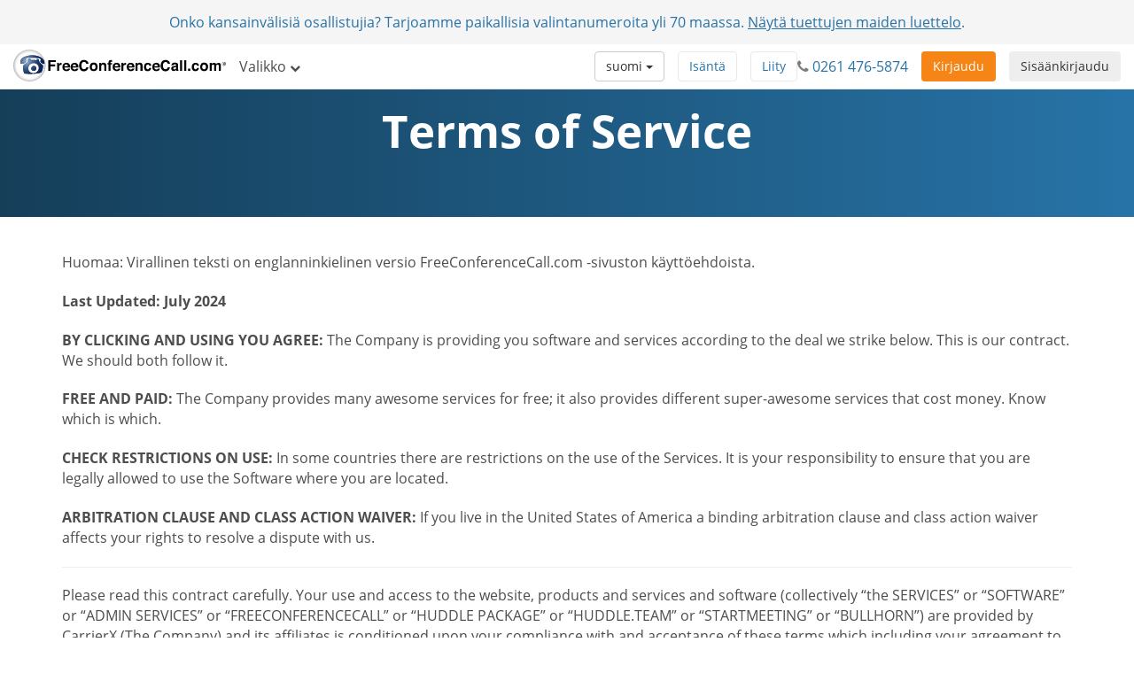

--- FILE ---
content_type: text/html; charset=utf-8
request_url: https://www.freeconferencecall.com/fi/ar/terms-of-service
body_size: 21551
content:
<!DOCTYPE html>
<html dir='ltr' lang='fi' xml-lang='fi'>
<head>
<title>
Terms Of Service | FreeConferenceCall.com
</title>
<meta charset='utf-8'>
<meta content='IE=edge' http-equiv='X-UA-Compatible'>
<meta content='width=device-width, initial-scale=1' name='viewport'>
<meta content='SKYPE_TOOLBAR_PARSER_COMPATIBLE' name='SKYPE_TOOLBAR'>
<meta content='6Ldw2wATAAAAAPrc0sIk2o7FxSX5ZwzkHm55xu2i' name='RECAPTCHA'>
<meta content='telephone=no' name='format-detection'>
<meta content='ar' name='country_code'>
<meta content='noindex, nofollow' name='robots'>
<link href='/fcc_favicon.ico' rel='shortcut icon' type='image/x-icon'>
<meta content='Terms of Service for freeconferencecall.com. For additional information, visit freeconferencecall.com.' name='description'>
<meta content='freeconferencecall.com' name='Author'>
<meta content='text/html; charset=iso-8859-1' http-equiv='Content-Type'>

<meta content='Terms Of Service | FreeConferenceCall.com' property='og:title'>
<meta content='website' property='og:type'>
<meta content='https://www.freeconferencecall.com/fi/ar/terms-of-service' property='og:url'>
<meta content='https://www.freeconferencecall.com/images/fcc_logo_fb.png' property='og:image'>
<meta content='FreeConferenceCall.com' property='og:site_name'>
<meta content='freeconferencecall' property='fb:admins'>


<meta name="csrf-param" content="authenticity_token" />
<meta name="csrf-token" content="GhvEvbrChkvsAxD_mBlHTP_iaE6hb5haznDA351h31kiF-N7mJ2WkbQ7TR8dG43efy8KnUAPadtjp5B4HGpdEg" />

<link rel="canonical" href="https://www.freeconferencecall.com/terms-of-service">
<link rel="stylesheet" href="/assets/vendor_inside-0ef4f11ba80feb7a97233767e9249172a93efd603d96b5279d888b96fc8aafc1.css" media="all" debug="false" />
<link rel="stylesheet" href="/assets/application_wide-7a01365a10752a70529fa4fc0f22b877eac79f27b4e657ebac88cf5008086a94.css" media="all" debug="false" />

<script>
if(!window.LauncherConfig) { LauncherConfig = {}; }
if(!window.App) { App = {}; }
LauncherConfig.AppUrl = "https://app.freeconferencecall.com/nc/download?system_platform=mac";
LauncherConfig.PluginVersion = "1.2.2";
LauncherConfig.PluginUrl = 'https://www.freeconferencecall.com/download?localization=en&platform=mac';
LauncherConfig.ServerEnvironment = "fcc_production";
LauncherConfig.OperationSystem = "mac";
LauncherConfig.isLinuxOS = false;
LauncherConfig.isWinOS = false;
LauncherConfig.isMacOS = true;

window.PROJECT_NAME = "fcc";
App.isStartMeeting = (window.PROJECT_NAME === 'sm');
App.isHuddle = (window.PROJECT_NAME === 'huddle');
</script>

<script>
  window.ga=window.ga||function(){(ga.q=ga.q||[]).push(arguments)};ga.l=+new Date;
  ga('create', 'UA-208565-1', 'auto');
  ga('set', 'dimension1', 'no');
  ga('send', 'pageview');
</script>
<script async defer='defer' src='https://www.google-analytics.com/analytics.js'></script>
<script>
  function bingTrackerScript(){
    (function(w,d,t,r,u){var f,n,i;w[u]=w[u]||[],f=function(){var o={ti:"5773337"};o.q=w[u],w[u]=new UET(o),w[u].push("pageLoad")},n=d.createElement(t),n.src=r,n.async=1,n.onload=n.onreadystatechange=function(){var s=this.readyState;s&&s!=="loaded"&&s!=="complete"||(f(),n.onload=n.onreadystatechange=null)},i=d.getElementsByTagName(t)[0],i.parentNode.insertBefore(n,i)})(window,document,"script","//bat.bing.com/bat.js","uetq");
  }
  
  window.addEventListener('load', bingTrackerScript, false);
</script>
<script defer='defer' src='https://www.googletagmanager.com/gtag/js?id=AW-1019974146'></script>
<script>
  window.dataLayer = window.dataLayer || [];
  function gtag(){dataLayer.push(arguments);}
  gtag('js', new Date());
  
  gtag('config', 'AW-1019974146');
</script>
<script>
  // bfcache buster
  window.onpageshow = function(event) {
    if (event.persisted) {
        window.location.reload()
    }
  };
  
  setTimeout(() => {
    // let's delay for better page performance, we don't need it right away
    window.__lc = window.__lc || {};
    window.__lc.license = 7519271;
    var lc = document.createElement('script'); lc.type = 'text/javascript'; lc.async = true;
    lc.src = ('https:' == document.location.protocol ? 'https://' : 'http://') + 'cdn.livechatinc.com/tracking.js';
    var s = document.getElementsByTagName('script')[0]; s.parentNode.insertBefore(lc, s);
  }, 10000);
</script>

</head>
<body class='terms_of_service global' dir='ltr' id='document-top'>
<div class='fcc-modal-mask'></div>
<!-- / by ip -->
<a class='btn btn-light-gray' href='#skip-nav' id='skip-navigation' title='Ohita pääsisältöön'>
Ohita pääsisältöön
</a>

<div class='container-fluid'>
<div class='language-selector-mobile'>
<div class='container-fluid'>
<!-- / do not show the menu when only one language -->
<div class='btn-group language-selector-mobile-row'>
<a class="btn dropdown-toggle btn-md btn-default" data-toggle="dropdown" href="#">suomi
<span class='caret'></span>
</a><ul class='dropdown-menu language-menu multi-column'>
<div class='row'>
<div class='col-xs-4'>
<ul>
<li>
<a href="/id/ar/terms-of-service">Bahasa Indonesia</a>
</li>
<li>
<a href="/da/ar/terms-of-service">Dansk</a>
</li>
<li>
<a href="/de/ar/terms-of-service">Deutsch</a>
</li>
<li>
<a href="/global/ar/terms-of-service">English</a>
</li>
<li>
<a href="/es/ar/terms-of-service">Español</a>
</li>
<li>
<a href="/fr/ar/terms-of-service">Français</a>
</li>
</ul>
</div>
<div class='col-xs-4'>
<ul>
<li>
<a href="/it/ar/terms-of-service">Italiano</a>
</li>
<li>
<a href="/nl/ar/terms-of-service">Nederlands</a>
</li>
<li>
<a href="/no/ar/terms-of-service">Norsk</a>
</li>
<li>
<a href="/pl/ar/terms-of-service">Polski</a>
</li>
<li>
<a href="/pt/ar/terms-of-service">Português</a>
</li>
<li>
<a href="/sv/ar/terms-of-service">Svenska</a>
</li>
</ul>
</div>
<div class='col-xs-4'>
<ul>
<li>
<a href="/tr/ar/terms-of-service">Türkçe</a>
</li>
<li>
<a href="/ru/ar/terms-of-service">Русский</a>
</li>
<li>
<a href="/he/ar/terms-of-service">עברית</a>
</li>
<li>
<a href="/ar/ar/terms-of-service">العربية</a>
</li>
<li>
<a href="/ja/ar/terms-of-service">日本語</a>
</li>
<li>
<a href="/zh/ar/terms-of-service">普通話</a>
</li>
</ul>
</div>
</div>
</ul>
</div>

</div>
</div>
</div>
<div class='navbar navbar-default navbar-fixed-top' role='navigation'>
<div class='nav-banner navbar-header text-center x-small gdpr hidden'>
Klikkaamalla Hyväksy annat suostumuksesi meidän <a title="Käyttöehdot" href="/fi/ar/terms-of-service">Käyttöehdot</a> ja kuinka keräämme ja suojelemme henkilökohtaisia tietoja. <a title="Lue lisää" href="/fi/ar/terms-of-service">Lue lisää</a>... <button type="button" class="btn btn-default" title="Accept" onclick="window.Utils ? window.Utils.acceptGDPR() : acceptGDPR()">Hyväksy</button>
</div>
<div class='nav-banner navbar-header text-center'>
Onko kansainvälisiä osallistujia? Tarjoamme paikallisia valintanumeroita yli 70 maassa. <a title="Näytä tuettujen maiden luettelo" onclick="ga(&#39;send&#39;, &#39;event&#39;, &#39;Banner&#39;, &#39;click&#39;, &#39;international_conferencing_1&#39;);" href="/international-conferencing?country_code=ar&amp;locale=fi">Näytä tuettujen maiden luettelo</a>.
</div>
<input type="hidden" id="show_nav_banner" value="true" autocomplete="off" />
<div class='container-fluid'>
<div class='navbar-header'>
<button name="button" type="button" class="navbar-toggle collapsed" data-target="#navMain" data-toggle="collapse"><span class='sr-only'>
Avaa navigointi
</span>
<span class='icon-bar first'></span>
<span class='icon-bar'></span>
<span class='icon-bar last'></span>
</button><a class="navbar-brand global-logo" title="FreeConferenceCall.com" href="/?country_code=ar&amp;locale=fi"><img alt="FreeConferenceCall.com Logo" class="fcc-logo" src="/images/application_wide/general/logo/freeconferencecall-logo.svg" />
</a><a id="login-mobile" class="btn btn-light-gray pull-right" title="Sisäänkirjaudu" href="/fi/ar/login">Sisäänkirjaudu</a>
<div class='visible-xs-block'>
<button name="button" type="button" class="btn btn-orange pull-right nav-signup-btn" onClick="ga(&#39;send&#39;, &#39;event&#39;, &#39;signup button&#39;, &#39;clicked&#39;, &#39;navbar&#39;); window.DialogMessages ? DialogMessages.signupPopup({campaign_tag: &#39;&#39;, signup_popup_login_campaign_tag: &#39;&#39;, signup_sso_btns_campaign_tag: &#39;&#39;, welcome_back_login_campaign_tag: &#39;&#39;, site_tag: &#39;FCC_HO_5_F&#39;, promo: &#39;&#39;}) : Dialog.whatIsThisHome(&#39;&#39;, &#39;&#39;, &#39;FCC_HO_5_F&#39;, &#39;&#39;, &#39;&#39;)" title="Kirjaudu">Kirjaudu</button>
</div>
</div>
<div class='collapse navbar-collapse top-collapse' id='navMain'>
<ul class='nav navbar-nav'>
<li class='dropdown hidden-xs'>
<a class="dropdown-toggle" data-toggle="dropdown" href="#">Valikko
<i aria-label='Valikko' class='fa fa-chevron-down'></i>
</a><ul class='dropdown-menu' role='menu'>
<li class='' role='menuitem'>
<a title="Kuinka se toimii" href="/fi/ar/how-it-works">Kuinka se toimii</a>
</li>
<li class='' role='menuitem'>
<a title="Videokonferenssi" href="/fi/ar/video-conferencing">Videokonferenssi</a>
</li>
<li class='' role='menuitem'>
<a title="Näytönjako" href="/fi/ar/screen-sharing">Näytönjako</a>
</li>
<li class='' role='menuitem'>
<a title="One Number" href="/fi/ar/one-number-3">One Number</a>
</li>
<li class='' role='menuitem'>
<a title="Ominaisuudet" href="/features">Ominaisuudet</a>
</li>
<li class='' role='menuitem'>
<a title="Tukikeskus" href="/fi/ar/support">Tukikeskus</a>
</li>
<li class='divider hidden'></li>

<li class='divider om-item-on-menu hidden-xs'></li>
<li class='divider hidden-xs' role='menuitem'></li>
<li class='hidden-xs' role='menuitem'>
<div class='phone-number-group'>
<p class='navbar-text'>
Asiakaspalvelu:
<i aria-label='Puhelinkuvake' class='fa fa-phone'></i>
<span aria-label='0261 476-5874' class='phone-number'>
0261 476-5874
</span>
</p>
</div>
</li>
</ul>
</li>
<li class='visible-xs-block' role='menuitem'>
<a title="Kuinka se toimii" href="/fi/ar/how-it-works">Kuinka se toimii</a>
</li>
<li class='visible-xs-block' role='menuitem'>
<a title="Videokonferenssi" href="/fi/ar/video-conferencing">Videokonferenssi</a>
</li>
<li class='visible-xs-block' role='menuitem'>
<a title="Näytönjako" href="/fi/ar/screen-sharing">Näytönjako</a>
</li>
<li class='visible-xs-block' role='menuitem'>
<a title="One Number" href="/fi/ar/one-number-3">One Number</a>
</li>
<li class='visible-xs-block' role='menuitem'>
<a title="Ominaisuudet" href="/features">Ominaisuudet</a>
</li>
<li class='visible-xs-block' role='menuitem'>
<a title="Tukikeskus" href="/fi/ar/support">Tukikeskus</a>
</li>
<li class='divider visible-xs-block'></li>

<li class='dropdown hidden-xs online-meeting-menu'>
<a class="dropdown-toggle" title="Verkkokokoukset" data-toggle="dropdown" href="#">Verkkokokoukset
<i class='fa fa-chevron-down'></i>
</a><ul class='dropdown-menu' role='menu'>
<li class='' role='menuitem'>
<button class='btn-link btn-block host_meeting_btn' onClick='Launcher.showHostPopup()' title='Isännöi kokousta' type='button'>
<i aria-label='Isännöi kokousta' class='fa fa-user'></i>
Isännöi kokousta
</button>
</li>
<li class='' role='menuitem'>
<button class='btn-link btn-block join_meeting_btn' onClick='Launcher.showJoinPopup()' title='Liity kokoukseen' type='button'>
<i aria-label='Liity kokoukseen' class='fa fa-sign-in'></i>
Liity kokoukseen
</button>
</li>
<li class='divider' role='menuitem'></li>
<li class='' role='menuitem'>
<a title="Ilmaiset verkkokokoukset" href="/online-meetings"><i aria-label='Ilmaiset verkkokokoukset' class='fa fa-desktop'></i>
Ilmaiset verkkokokoukset
</a></li>

</ul>
</li>
<li class='visible-xs-block' role='menuitem'>
<button class='btn-link btn-block host_meeting_btn' onClick='Launcher.showHostPopup()' title='Isännöi kokousta' type='button'>
<i aria-label='Isännöi kokousta' class='fa fa-user'></i>
Isännöi kokousta
</button>
</li>
<li class='visible-xs-block' role='menuitem'>
<button class='btn-link btn-block join_meeting_btn' onClick='Launcher.showJoinPopup()' title='Liity kokoukseen' type='button'>
<i aria-label='Liity kokoukseen' class='fa fa-sign-in'></i>
Liity kokoukseen
</button>
</li>
<li class='divider visible-xs-block' role='menuitem'></li>
<li class='visible-xs-block' role='menuitem'>
<a title="Ilmaiset verkkokokoukset" href="/online-meetings"><i aria-label='Ilmaiset verkkokokoukset' class='fa fa-desktop'></i>
Ilmaiset verkkokokoukset
</a></li>


<li class='hide-phone divider' role='menuitem'></li>
<li class='hide-phone'>
<div class='phone-number-group'>
<p class='navbar-text'>
Asiakaspalvelu:
<i aria-label='Puhelinkuvake' class='fa fa-phone'></i>
<span aria-label='0261 476-5874' class='phone-number'>
0261 476-5874
</span>
</p>
</div>
</li>
</ul>
<div class='navbar-right login-btn hidden-xs'>
<a id="login-desktop" class="btn btn-light-gray pull-right" title="Sisäänkirjaudu" href="/fi/ar/login">Sisäänkirjaudu</a>
</div>
<div class='navbar-right signup-btn'>
<button name="button" type="button" class="btn btn-orange nav-signup-btn" onClick="ga(&#39;send&#39;, &#39;event&#39;, &#39;signup button&#39;, &#39;clicked&#39;, &#39;navbar&#39;); window.DialogMessages ? DialogMessages.signupPopup({campaign_tag: &#39;&#39;, signup_popup_login_campaign_tag: &#39;&#39;, signup_sso_btns_campaign_tag: &#39;&#39;, welcome_back_login_campaign_tag: &#39;&#39; , site_tag: &#39;FCC_HO_5_F&#39;, promo: &#39;&#39;}) : Dialog.whatIsThisHome(&#39;&#39;, &#39;&#39;, &#39;FCC_HO_5_F&#39;, &#39;&#39;, &#39;&#39;)" title="Kirjaudu">Kirjaudu</button>
</div>
<div class='navbar-right hidden-sm'>
<div class='phone-number-group'>
<p class='navbar-text'>
<i aria-label='Puhelinkuvake' class='fa fa-phone'></i>
<span aria-label='0261 476-5874' class='phone-number'>
0261 476-5874
</span>
</p>
</div>
</div>
<ul class='navbar-right join-host-menu version2-menu'>
<li class='pull-right'>
<button name="button" type="submit" class="btn btn-white" onClick="Launcher.showJoinPopup()" title="Liity kokoukseen">Liity</button>
</li>
<li class='pull-right'>
<button name="button" type="submit" class="btn btn-white" onClick="Launcher.showHostPopup(&#39;false&#39;, &#39;false&#39;)" title="Isännöi kokousta">Isäntä</button>
</li>
</ul>
<div class='navbar-right'>
<!-- / do not show the menu when only one language -->
<div class='btn-group language-selector-mobile-row'>
<a class="btn dropdown-toggle btn-md btn-default" data-toggle="dropdown" href="#">suomi
<span class='caret'></span>
</a><ul class='dropdown-menu language-menu multi-column'>
<div class='row'>
<div class='col-xs-4'>
<ul>
<li>
<a href="/id/ar/terms-of-service">Bahasa Indonesia</a>
</li>
<li>
<a href="/da/ar/terms-of-service">Dansk</a>
</li>
<li>
<a href="/de/ar/terms-of-service">Deutsch</a>
</li>
<li>
<a href="/global/ar/terms-of-service">English</a>
</li>
<li>
<a href="/es/ar/terms-of-service">Español</a>
</li>
<li>
<a href="/fr/ar/terms-of-service">Français</a>
</li>
</ul>
</div>
<div class='col-xs-4'>
<ul>
<li>
<a href="/it/ar/terms-of-service">Italiano</a>
</li>
<li>
<a href="/nl/ar/terms-of-service">Nederlands</a>
</li>
<li>
<a href="/no/ar/terms-of-service">Norsk</a>
</li>
<li>
<a href="/pl/ar/terms-of-service">Polski</a>
</li>
<li>
<a href="/pt/ar/terms-of-service">Português</a>
</li>
<li>
<a href="/sv/ar/terms-of-service">Svenska</a>
</li>
</ul>
</div>
<div class='col-xs-4'>
<ul>
<li>
<a href="/tr/ar/terms-of-service">Türkçe</a>
</li>
<li>
<a href="/ru/ar/terms-of-service">Русский</a>
</li>
<li>
<a href="/he/ar/terms-of-service">עברית</a>
</li>
<li>
<a href="/ar/ar/terms-of-service">العربية</a>
</li>
<li>
<a href="/ja/ar/terms-of-service">日本語</a>
</li>
<li>
<a href="/zh/ar/terms-of-service">普通話</a>
</li>
</ul>
</div>
</div>
</ul>
</div>

</div>
</div>
</div>
</div>
<div class='nav-fix '></div>

<div id='skip-nav' tabindex='-1'></div>



<div class='head-block'>
<h1 class='white'>Terms of Service</h1>
</div>
<div class='container'>
<div class='row'>
<div class='col-md-12'>
<p>
Huomaa: Virallinen teksti on englanninkielinen versio FreeConferenceCall.com -sivuston käyttöehdoista.
</p>
<p>
<strong>Last Updated: July 2024</strong>
</p>
<p>
<strong>BY CLICKING AND USING YOU AGREE:</strong>
The Company is providing you software and services according to the deal we strike below.  This is our contract.  We should both follow it.
</p>
<p>
<strong>FREE AND PAID:</strong>
The Company provides many awesome services for free; it also provides different super-awesome services that cost money.  Know which is which.
</p>
<p>
<strong>CHECK RESTRICTIONS ON USE:</strong>
In some countries there are restrictions on the use of the Services. It is your responsibility to ensure that you are legally allowed to use the Software where you are located.
</p>
<p>
<strong>ARBITRATION CLAUSE AND CLASS ACTION WAIVER:</strong>
If you live in the United States of America a binding arbitration clause and class action waiver affects your rights to resolve a dispute with us.
</p>
<hr>
<p>Please read this contract carefully.  Your use and access to the website, products and services and software (collectively “the SERVICES” or  “SOFTWARE” or “ADMIN SERVICES” or “FREECONFERENCECALL” or “HUDDLE PACKAGE” or “HUDDLE.TEAM” or “STARTMEETING” or “BULLHORN”) are provided by CarrierX (The Company) and its affiliates is conditioned upon your compliance with and acceptance of these terms which including your agreement to arbitrate claims under this agreement.</p>
<p>By clicking or checking the “I agree” button or box accessing the Company website or utilizing the SERVICES you agree to be bound by these terms of service and all exhibits, order records and incorporated policies (“The AGREEMENT” or “TOS”)</p>
<p>Company will provide the Services, and you may access and use the Services, in accordance with this Agreement.  Company may provide any of the Services hereunder through any of its Affiliates. If you order Services through an on-line registration page or an order form (each an "Order "), the Order may contain additional terms and conditions and information regarding the Services you are ordering. Unless otherwise expressly set forth in any such additional terms and conditions applicable to the specific Service which you choose to use, those additional terms are hereby incorporated into this Agreement in relation to your use of that Service.</p>
<p>System Requirements. Use of the Services requires one or more compatible devices, Internet access (fees may apply), and certain software (fees may apply), and may require obtaining updates or upgrades from time to time. Because use of the Services involves hardware, software, and Internet access, your ability to access and use the Services may be affected by the performance of these factors. For some features, High speed Internet access is recommended. You acknowledge and agree that such system requirements, which may be changed from time to time, are Your responsibility.</p>
<p>
<strong>1. DEFINITIONS.</strong>
The following definitions will apply in this Agreement, and any reference to the singular includes a reference to the plural and vice versa. Service specific definitions are found in the Services Description located on each Service website:
<ul>
<li>
<p>
<strong>FREECONFERENCECALL:</strong>
<a href='https://www.freeconferencecall.com' title='FreeConferenceCall.com'>FreeConferenceCall.com</a>
</p>
</li>
<li>
<p>
<strong>HUDDLE PACKAGE:</strong>
<a href='https://www.freeconferencecall.com/huddle' title='Freeconferencecall.com/huddle'>Freeconferencecall.com/huddle</a>
</p>
</li>
<li>
<p>
<strong>HUDDLE.TEAM:</strong>
<a href='https://www.huddle.team' title='Huddle.team'>Huddle.team</a>
</p>
</li>
<li>
<p>
<strong>STARTMEETING:</strong>
<a href='https://www.startmeeting.com' title='Startmeeting.com'>Startmeeting.com</a>
</p>
</li>
<li>
<p>
<strong>BULLHORN:</strong>
<a href='https://www.bullhorn.fm' title='Bullhorn.fm'>Bullhorn.fm</a>
</p>
</li>
</ul>
<ol type='a'>
<li>
<p>“Affiliate” means, with respect to a Party, any entity that directly or indirectly controls, is controlled by or is under common control with that Party.</p>
</li>
<li>
<p>"Initial Subscription Term" means the initial subscription term for a Service as specified in an Order.</p>
</li>
<li>
<p>"Service Effective Date" means the date an Initial Subscription Term begins as specified in an Order.</p>
</li>
<li>
<p>"Renewal Term" means the renewal subscription term for a Service commencing after the Initial Subscription Term or another Renewal Term as specified in an Order.</p>
</li>
<li>
<p>“End User” means any user who accesses the Services.</p>
</li>
<li>
<p>“Administrator” means the individual who manages HUDDLE.TEAM or STARTMEETING account(s) on behalf of any End User.</p>
</li>
</ol>
</p>
<p>
<strong>2. SERVICES:</strong>
Company will provide the Services as described on the Order, and standard updates to the Services that are made generally available by Company during the term. Company may, in its sole discretion, discontinue the Services or modify the features of the Services from time to time without prior notice.
<ol type='a'>
<li>
<p>
<strong>COMMUNICATIONS SERVICES:</strong>
The Services may include domestic and international audio, web and video conferencing services, live chat, voicemail, audio, web and video recording, virtual phone, calling and SMS plans, voice broadcasting services and other voice and messaging services. In addition, the Company offers assorted features and applications as part of its Services. Company reserves the right, in its sole and absolute discretion and with or without notice to you, to change, limit, withdraw, modify, or end the Services, including without limitation any content, functionality, features, or services offered in connection with the Services or how you connect and interact with the Services.
</p>
</li>
<li>
<p>
<strong>REGISTRATION:</strong>
You must submit a complete Company registration. As part of the registration process for these Services, you agree to: (i) provide certain information about You as prompted to do so by the Services; and (ii) enter, update, and maintain this information as required to keep it accurate, current, and complete. The information requested on original signup shall be referred to as registration data ("Registration Data"). If Company discovers that any of Your Registration Data is inaccurate, not current, or incomplete, Company may terminate Your right to access and use the Services immediately upon notice to You. Company reserves the right to refuse the Service to any user for any reason, and Company need not provide a reason for its rejection. you must be 18 years of age or older to register for the Service. By registering for this Service,  you represent to Company that You are 18 years of age or older. Upon your acceptance of these Terms and completion of the registration process, you will have opened an account with Company and will become a subscriber to the Company Service.
</p>
</li>
<li>
<p>
<strong>TECHNICAL IMPROVEMENT:</strong>
From time to time, Company may need to perform maintenance on or upgrade the Software, Products or Company Websites or the underlying infrastructure that enables you to use the Software, Products or Company Websites. This may require Company to temporarily suspend or limit your use of some or all of the Software, Products or Company Websites until such time as this maintenance and/or upgrade can be completed. To the extent possible and unless an intervention is urgently required, Company will publish the time and date of such suspension or limitation on the Company Website in advance. You will not be entitled to claim damages for such suspension or limitation of the use of any Software, Product or Company Website.
</p>
</li>
<li>
<p>
<strong>SMS OPT-IN:</strong>
You agree that, if you have provided a phone number and opted in to receive messages, from time to time Company may send SMS messages to the number provided. Standard message and data rates may apply. SMS opt-in will not be shared with any third parties. Reply STOP to unsubscribe. Reply HELP for help and customer care details.
</p>
</li>
<li>
<p>
<strong>NO ACCESS TO EMERGENCY SERVICE:</strong>
Neither the Products nor the Software are intended to support or carry emergency calls to any type of hospitals, law enforcement agencies, medical care unit or any other kind of services that connect a user to emergency services personnel or public safety answering points (“Emergency Services”). There are important differences between traditional telephone services and the Products. You acknowledge and agree that: (i) Company is not required to offer access to Emergency Services under any applicable local and/or national rules, regulations or law; (ii) it is your responsibility to purchase, separately from the Products, traditional wireless (mobile) or fixed line telephone services that offer access to Emergency Services, and (iii) the Software and the Products are not a replacement for your primary telephone service.
</p>
</li>
<li>
<p>
<strong>INFORMATION WE COLLECT AND DATA SECURITY:</strong>
The Company collects information on visitors to our website. This refers to information about your computer and your visits to this website such as your IP address, geographical location, browser type, referral source, length of visit and pages viewed. To obtain a conferencing account, you must provide additional registration information which includes an email address and a password. This information will enable you to log in and manage your call experience along with creating and storing recordings of your conferences.
<ol>
<li>
<p>Once you have a registered account, you may choose to purchase additional services. Purchasing services requires us to collect and process payment information from you, including credit card number and billing information using third party PCI-compliant service providers.</p>
</li>
<li>
<p>Personal Information Company may collect Personal Information about you when you sign in to a Huddle app or website using a Facebook, Google or Apple account</p>
</li>
<li>
<p>Company may also collect Personal Information that you submit to us voluntarily when you correspond with us or interact with the Services. We may combine your Personal Information with information we receive offline, such as when you interact with our customer service group, or that we obtain through third-party sources including our community forum.</p>
</li>
</ol>
</p>
</li>
<li>
<p>
<strong>DATA RETENTION:</strong>
Company keeps your account information, which could include your name, email address and password, for as long as your account is in existence because we need it to operate your account. In some cases, when you give us information for a feature of the Services, we delete the data after it is no longer needed for the feature. For instance, when you provide a contact list for inviting others to use the Services, we delete the list after it is used.
</p>
</li>
<li>
<p>
<strong>INFORMATION SECURITY:</strong>
Company uses a combination of technical, administrative, and physical controls to maintain the security of your data. This includes using Transport Layer Security ("TLS") to encrypt all of our Services. No method of transmitting or storing data is completely secure, however. If you have a security-related concern, please contact Customer Support.
</p>
</li>
<li>
<p>
<strong>DATA REQUEST:</strong>
To make a request for information we hold about you, how to request access, correct, amend or delete your Personal Data, contact:
<a href='mailto:privacy@freeconferencecall.com' title='privacy@freeconferencecall.com'>privacy@freeconferencecall.com</a>
or
<a href='mailto:privacy@huddle.team' title='privacy@huddle.team'>privacy@huddle.team</a>
or
<a href='mailto:privacy@startemeeting.com' title='privacy@startemeeting.com'>privacy@startemeeting.com</a>
or
<a href='mailto:privacy@bullhorn.fm' title='privacy@bullhorn.fm'>privacy@bullhorn.fm</a>.
Please include "My Personal Data" in the subject line. Be sure to state the reason for the request, (i.e., amend my data, port my data or purge my data), along with your name, dial-in number and access code to properly identify your account. The email must come from the registered email address on file for the account.
</p>
</li>
<li>
<p>
<strong>FEEDBACK:</strong>
Company may ask users to provide certain information in exchange for the use of the Services and users may provide unsolicited feedback to us (collectively, "Feedback"). You agree You will not: (i) submit any Feedback not based on direct experience with the Services; (ii) attempt to manipulate the Feedback by posting Feedback more than once with respect to a particular experience or set of related experiences (except if Company requests such information in more than one category); or (iii) post Feedback from an account other than the account Company assigned to You. In addition, you hereby grant Company a royalty-free, unrestricted, worldwide, perpetual, irrevocable non-exclusive license to use, copy, reproduce, modify, adapt, publicly sell and license, and create derivative works from, the Feedback for any commercial, non-commercial, promotional or other purpose.
</p>
</li>
<li>
<p>
<strong>BETA SERVICES AND PRODUCTS:</strong>
Company may, from time to time, offer access to services that are classified as Beta version. Access to and use of Beta versions may be subject to additional agreements. Company makes no representations that a Beta version will ever be made generally available and reserves the right to discontinue or modify a Beta version at any time without notice. Beta versions are provided as is, may contain bugs, errors or other defects, and Your use of a Beta version is at Your sole risk.
</p>
</li>
</ol>
</p>
<p>
<strong>3.	USE OF SERVICES AND YOUR RESPONSIBILITIES:</strong>
You may only use the Services pursuant to the terms of this Agreement. You are solely responsible for Your and Your End Users’ use of the Services and shall abide by, and ensure compliance with, all Laws in connection with Your and each End User’s use of the Services, including but not limited to Laws related to recording, intellectual property, privacy and export control. Use of the Services is void where prohibited.
<ol type='a'>
<li>
<p></p>
<strong>Your Content:</strong>
You agree that You are solely responsible for the content ("Content") sent or transmitted by You or displayed or uploaded by You in using the Services and for compliance with all Laws pertaining to the Content, including, but not limited to, Laws requiring You to obtain the consent of a third party to use the Content and to provide appropriate notices of third party rights. You represent and warrant that You have the right to upload the Content to the SERVICES and that such use does not violate or infringe on any rights of any third party. Under no circumstances will Company be liable in any way for any (a) Content that is transmitted or viewed while using the Services, (b) errors or omissions in the Content, or (c) any loss or damage of any kind incurred as a result of the use of, access to, or denial of access to Content. Although Company is not responsible for any Content, Company may delete any Content, at any time without notice to You, if Company becomes aware that it violates any provision of this Agreement, or any law. You retain copyright and any other rights You already hold in Content which You submit, post or display on or through, the Services.
</li>
<li>
<p></p>
<strong>Recordings:</strong>
You are responsible for compliance will all recording laws. The host can choose to record meetings and Webinars and Podcasts. By using the Services, you are giving the Company consent to store recordings for any or all Services meetings or webinars that you join, if such recordings are stored in our systems. You will receive a notification (visual or otherwise) when recording is enabled. If you do not consent to being recorded, you can choose to leave the meeting or webinar
</li>
<li>
<p></p>
<strong>Prohibited Use:</strong>
You agree that You will not use, and will not permit any End User to use, the Services to: (i) modify, disassemble, decompile, prepare derivative works of, reverse engineer or otherwise attempt to gain access to the source code of the Services; (ii) knowingly or negligently use the Services in a way that abuses, interferes with, or disrupts Company’s networks, Your accounts, or the Services; (iii) engage in activity that is illegal, fraudulent, false, or misleading, (iv) transmit through the Services any material that may infringe the intellectual property or other rights of third parties; (v) build or benchmark a competitive product or service, or copy any features, functions or graphics of the Services; or (vi) use the Services to communicate any message or material that is harassing, libelous, threatening, obscene, indecent, would violate the intellectual property rights of any party or is otherwise unlawful, that would give rise to civil liability, or that constitutes or encourages conduct that could constitute a criminal offense, under any applicable law or regulation; (vii) upload or transmit any software, Content or code that does or is intended to harm, disable, destroy or adversely affect performance of the Services in any way or which does or is intended to harm or extract information or data from other hardware, software or networks of Company or other users of Services; (viii) engage in any activity or use the Services in any manner that could damage, disable, overburden, impair or otherwise interfere with or disrupt the Services, or any servers or networks connected to the Services or Company security systems. (ix) use the Services in violation of any ToS  policy or in a manner that violates applicable law, including but not limited to anti-spam, export control, privacy, and anti-terrorism laws and regulations and laws requiring the consent of subjects of audio and video recordings, and You agree that You are solely responsible for compliance with all such laws and regulations.  Your right to use the Services is personal to You. You agree not to resell the Services, or other materials or any information obtained by You from Company without the express written consent of Company.
</li>
<li>
<p></p>
<strong>Limitations on Use:</strong>
You may not reproduce, resell, or distribute the Services or any reports or data generated by the Services for any purpose unless You have been specifically permitted to do so under a separate agreement with Company. You may not offer or enable any third parties to use the Services purchased by You, display on any website or otherwise publish the Services or any Content obtained from a Service (other than Content created by You) or otherwise generate income from the Services or use the Services for the development, production or marketing of a service or product substantially similar to the Services.
</li>
</ol>
</p>
<p>
<strong>4. RESPONSIBILITY FOR END USERS:</strong>
You are responsible for the activities of all End Users who access or use the Services through your account and you agree to ensure that any such End User will comply with the terms of this Agreement and any ToS  policies. Company assumes no responsibility or liability for violations. If You become aware of any violation of this Agreement in connection with use of the Services by any person, please contact Company at
<a href='mailto:trust@huddle.team' title='trust@huddle.team'>trust@huddle.team</a>
or
<a href='mailto:trust@startmeeting.com' title='trust@startmeeting.com'>trust@startmeeting.com</a>.
Company may investigate any complaints and violations that come to its attention and may take any (or no) action that it believes is appropriate, including, but not limited to issuing warnings, removing the content or terminating accounts and/or User profiles. Under no circumstances will HUDDLE be liable in any way for any data or other content viewed while using the Services, including, but not limited to, any errors or omissions in any such data or content, or any loss or damage of any kind incurred as a result of the use of, access to, or denial of access to any data or content.
</p>
<p>
<strong>5. HUDDLE OBLIGATIONS FOR CONTENT:</strong>
Company will maintain reasonable physical and technical safeguards to prevent unauthorized disclosure of or access to Content, in accordance with industry standards. Company will notify You if it becomes aware of unauthorized access to Content. Company will not access, view or process Content except (a) as provided for in this Agreement and in Company’s Privacy Statement; (b) as authorized or instructed by You, (c) as required to perform its obligations under this Agreement; or (d) as required by Law. Company has no other obligations with respect to Content.
</p>
<p>
<strong>6. ELIGIBILITY:</strong>
You affirm that you are at least 13 years of age and are otherwise fully able and competent to enter into the terms, conditions, obligations, affirmations, representations, and warranties set forth in this Agreement, and to abide by and comply with this Agreement.  Your access may be terminated without warning if we believe that You are under the age of 13 or are otherwise ineligible.
</p>
<p>
<strong>7. RESTRICTION ON USE BY CHILDREN:</strong>
The Services are intended for business use. You may choose to use the Services for other purposes, subject to the terms and limitations of this Agreement. HUDDLE is not intended for use by individuals under the age of 13, unless it is through a School Subscriber (as that term is defined in the Services Description).
</p>
<p>
<strong>8. CHARGES AND CANCELLATION:</strong>
You agree that Company may charge to Your credit card or other payment mechanism selected by You and approved by Company ("Your Account") all amounts due and owing for the Services, including taxes and service fees, set up fees, subscription fees, or any other fee or charge associated with Your Account. Company may change prices at any time, including changing from a free service to a paid service and charging for Services that were previously offered free of charge; provided, however, that Company will provide you with prior notice and an opportunity to terminate Your Account if Company changes the price of a Service to which you are subscribed and will not charge you for a previously free Service unless you have been notified of the applicable fees and agreed to pay such fees. You agree that in the event Company is unable to collect the fees owed to Company for the Services through Your Account, Company may take any other steps it deems necessary to collect such fees from You and that You will be responsible for all costs and expenses incurred by Company in connection with such collection activity, including collection fees, court costs and attorneys' fees. You further agree that Company may collect interest at the lesser of 1.5% per month or the highest amount permitted by law on any amounts not paid when due. You may cancel your subscription at any time. If you cancel, you will not be billed for any additional terms of service, and service will continue until the end of the current Subscription Term. If you cancel, you will not receive a refund for any service already paid for.
</p>
<p>
<strong>9. TERMINATION:</strong>
Each Service’s website contain information on how to terminate Your Account. If you have purchased a Service for a specific term, such termination will be effective on the last day of the then-current term. Your Order Form may provide that a Renewal Term will begin automatically unless either party provides notice of termination at least thirty (30) days prior to the commencement of the next Renewal Term. If You fail to comply with any provision of this Agreement, Company may terminate this Agreement immediately and retain any fees previously paid by You. Sections 1 and 3 through 20, inclusive, shall survive any termination of this Agreement. Upon any termination of this Agreement, you must cease any further use of the Services. If at any time You are not happy with the Services, your sole remedy is to cease using the Services and follow this termination process.
</p>
<p>
<strong>10.	PROPRIETARY RIGHTS:</strong>
Company and/or its suppliers, as applicable, retain ownership of all proprietary rights in the Services and in all trade names, trademarks, service marks, logos, and domain names ("Company Marks") associated or displayed with the Services. You may not frame or utilize framing techniques to enclose any Company Marks, or other proprietary information (including images, text, page layout, or form) of Company without express written consent. You may not use any meta tags or any other "hidden text" utilizing Company Marks without Company’s express written consent.
</p>
<p>
<strong>11.	COPYRIGHT:</strong>
You may not post, modify, distribute, or reproduce in any way copyrighted material, trademarks, rights of publicity or other proprietary rights without obtaining the prior written consent of the owner of such proprietary rights. Company may deny access to the Services to any User who is alleged to infringe another party's copyright. Without limiting the foregoing, if You believe that Your copyright has been infringed, please notify Company as specified at
<a href='mailto:privacy@freeconferencecall.com' title='privacy@freeconferencecall.com'>privacy@freeconferencecall.com</a>
or
<a href='mailto:privacy@huddle.team' title='privacy@huddle.team'>privacy@huddle.team</a>
or
<a href='mailto:privacy@startemeeting.com' title='privacy@startemeeting.com'>privacy@startemeeting.com</a>
or
<a href='mailto:privacy@bullhorn.fm' title='privacy@bullhorn.fm'>privacy@bullhorn.fm</a>.
</p>
<p>
<strong>12.	EXPORT RESTRICTIONS:</strong>
You acknowledge that the Services, or a portion thereof, are subject to the Export Administration Regulations, 15 C.F.R. Parts 730-774, of the United States and may be subject to other applicable country export control and trade sanctions laws (“Export Control and Sanctions Laws”). Company will provide the U.S. export classification(s) applicable to its Services upon request. You and Your End Users may not access, use, export, re-export, divert, transfer or disclose any portion of the Services or any related technical information or materials, directly or indirectly, in violation of Export Control and Sanctions Laws. You represent and warrant that: (i) You and Your End Users (a) are not citizens of, or located within, a country or territory that is subject to U.S. trade sanctions or other significant trade restrictions (including without limitation Cuba, Iran, North Korea, Syria, and the Crimea region of Ukraine) and that You and Your End Users will not access or use the Services, or export, re-export, divert, or transfer the Services, in or to such countries or territories; (b) are not persons, or owned 50% or more, individually or in the aggregate by persons, identified on the U.S. Department of the Treasury’s Specially Designated Nationals and Blocked Persons List or Foreign Sanctions Evaders Lists; and (c) are not persons on the U.S. Department of Commerce’s Denied Persons List, Entity List, or Unverified List, or U.S. Department of State proliferation-related lists; (ii) You and Your End Users located in China, Russia, or Venezuela are not Military End Users and will not put Company Services to a Military End Use, as defined in 15 C.F.R. 744.21; (iii) no Content created or submitted by You or Your End Users is subject to any restriction on disclosure, transfer, download, export or re-export under the Export Control and Sanctions Laws; and (iv) You and Your End Users will not take any action that would constitute a violation of, or be penalized under, U.S. antiboycott laws administered by the U.S. Department of Commerce or the U.S. Department of the Treasury. You are solely responsible for complying with the Export Control and Sanctions Laws and monitoring them for any modifications.
</p>
<p>
<strong>13. NO WARRANTIES:</strong>
YOU UNDERSTAND AND AGREE THAT THE SERVICES ARE PROVIDED "AS IS" AND HUDDLE, ITS AFFILIATES, SUPPLIERS AND RESELLERS EXPRESSLY DISCLAIM ALL WARRANTIES OF ANY KIND, EXPRESS OR IMPLIED, INCLUDING WITHOUT LIMITATION ANY WARRANTY OF MERCHANTABILITY, FITNESS FOR A PARTICULAR PURPOSE OR NON-INFRINGEMENT. HUDDLE, ITS AFFILIATES, SUPPLIERS AND RESELLERS MAKE NO WARRANTY OR REPRESENTATION REGARDING THE RESULTS THAT MAY BE OBTAINED FROM THE USE OF THE SERVICES, REGARDING THE ACCURACY OR RELIABILITY OF ANY INFORMATION OBTAINED THROUGH THE SERVICES OR THAT THE SERVICES WILL MEET ANY USER'S REQUIREMENTS, OR BE UNINTERRUPTED, TIMELY, SECURE OR ERROR FREE. USE OF THE SERVICES IS AT YOUR SOLE RISK. ANY MATERIAL AND/OR DATA DOWNLOADED OR OTHERWISE OBTAINED THROUGH THE USE OF THE SERVICES IS AT YOUR OWN DISCRETION AND RISK. YOU WILL BE SOLELY RESPONSIBLE FOR ANY DAMAGE TO YOU RESULTING FROM THE USE OF THE SERVICES. THE ENTIRE RISK ARISING OUT OF USE OR PERFORMANCE OF THE SERVICES REMAINS WITH YOU. HUDDLE DOES NOT ASSUME ANY RESPONSIBILITY FOR RETENTION OF ANY USER INFORMATION OR COMMUNICATIONS BETWEEN USERS. HUDDLE CANNOT GUARANTEE AND DOES NOT PROMISE ANY SPECIFIC RESULTS FROM USE OF THE SERVICES. USE IS AT YOUR OWN RISK.
</p>
<p>
<strong>14. LIMITATION OF LIABILITY:</strong>
TO THE MAXIMUM EXTENT PERMITTED BY APPLICABLE LAW, IN NO EVENT WILL HUDDLE OR ITS AFFILIATES, SUPPLIERS OR RESELLERS BE LIABLE FOR ANY SPECIAL, INCIDENTAL, INDIRECT, EXEMPLARY OR CONSEQUENTIAL DAMAGES WHATSOEVER (INCLUDING, WITHOUT LIMITATION, DAMAGES FOR LOSS OF BUSINESS PROFITS, BUSINESS INTERRUPTION, LOSS OF BUSINESS INFORMATION, OR ANY OTHER PECUNIARY LOSS OR DAMAGE) ARISING OUT OF THE USE OF OR INABILITY TO USE THE SERVICES OR THE PROVISION OF OR FAILURE TO PROVIDE TECHNICAL OR OTHER SUPPORT SERVICES, WHETHER ARISING IN TORT (INCLUDING NEGLIGENCE) CONTRACT OR ANY OTHER LEGAL THEORY, EVEN IF HUDDLE, ITS AFFILIATES, SUPPLIERS OR RESELLERS HAVE BEEN ADVISED OF THE POSSIBILITY OF SUCH DAMAGES. IN ANY CASE, HUDDLE'S, ITS AFFILIATES', SUPPLIERS' AND RESELLERS' MAXIMUM CUMULATIVE LIABILITY AND YOUR EXCLUSIVE REMEDY FOR ANY CLAIMS ARISING OUT OF OR RELATED TO THIS AGREEMENT WILL BE LIMITED TO THE AMOUNT ACTUALLY PAID BY YOU FOR THE SERVICES (IF ANY) IN THE TWELVE (12) MONTHS PRECEDING THE EVENT OR CIRCUMSTANCES GIVING RISE TO SUCH CLAIMS. Because some states and jurisdictions do not allow the exclusion or limitation of liability, the above limitation may not apply to You.
</p>
<p>
<strong>15.	INDEMNIFICATION:</strong>
You agree to indemnify, defend and hold harmless Company, its affiliates, officers, directors, employees, consultants, agents, suppliers and Resellers from any and all third party claims, liability, damages and/or costs (including, but not limited to, attorneys' fees) arising from Your use of the Services, Your violation of this Agreement or the infringement or violation by You or any other user of Your account, of any intellectual property or other right of any person or entity or applicable law.
</p>
<p>
<strong>16.	AGREEMENT TO ARBITRATE; WAIVER OF CLASS ACTION:</strong>
If you are located in the United States, You agree to resolve disputes only on an individual basis, through arbitration pursuant to the provisions of Exhibit A. The parties expressly waive any right to bring any action, lawsuit, or proceeding as a class or collective action, private attorney general action, or any other proceeding in which any party acts or proposes to act in a representative capacity.
</p>
<p>
<strong>17.	PRIVACY AND OTHER POLICIES:</strong>
Use of the Services is also subject to Company’s Privacy Statement, a link to which can be found by selecting “Privacy and Legal Policies” in the footer of Company website. The Privacy Statement, and all policies noticed at
<a href='https://www.freeconferencecall.com' title='Freeconferencecall.com'>Freeconferencecall.com</a>
,
<a href='https://www.huddle.team' title='Huddle.team'>Huddle.team</a>
,
<a href='https://www.startmeeting.com' title='Startmeeting.com'>Startmeeting.com</a>
and
<a href='https://www.bullhorn.fm' title='Bullhorn.fm'>Bullhorn.fm</a>
are incorporated into this Agreement by this reference. Furthermore, if Your Use of the Services requires Company to process any personally identifiable information (“PII” or “Personal Data”)
</p>
<p>
<strong>18.	MISCELLANEOUS:</strong>
Choice of Law and Forum. This Agreement shall be governed by and construed under the laws of the State of California, U.S.A., as applied to agreements entered into and to be performed in California by California residents. Except as provided in Exhibit A, the Parties consent to the exclusive jurisdiction and venue of the state courts located in and serving Long Beach, California and the federal courts in the Southern District of California.
</p>
<p>
<strong>19.	WAIVER AND SEVERABILITY:</strong>
Failure by either Party to exercise any of its rights under, or to enforce any provision of, this Agreement will not be deemed a waiver or forfeiture of such rights or ability to enforce such provision. If any provision of this Agreement is held by a court of competent jurisdiction to be illegal, invalid or unenforceable, that provision will be amended to achieve as nearly as possible the same economic effect of the original provision and the remainder of this Agreement will remain in full force and effect.
</p>
<p>
<strong>20.	GENERAL PROVISIONS:</strong>
This Agreement embodies the entire understanding and agreement between the Parties respecting the subject matter of this Agreement and supersedes any and all prior understandings and agreements between the Parties respecting such subject matter, except that if You or Your company have executed a separate written agreement or you have signed an order form referencing a separate agreement governing your use of the Services, then such agreement shall control to the extent that any provision of this Agreement conflicts with the terms of such agreement. Company may elect to change or supplement the terms of this Agreement from time to time at its sole discretion. Company will exercise commercially reasonable business efforts to provide notice to you of any material changes to this Agreement. Within ten (10) business days of posting changes to this Agreement (or ten (10) business days from the date of notice, if such is provided), they will be binding on you. If You do not agree with the changes, you should discontinue using the Services. If you continue using the Services after such ten-business-day period, you will be deemed to have accepted the changes to the terms of this Agreement. In order to participate in certain Services, you may be notified that You are required to download software and/or agree to additional terms and conditions. Unless expressly set forth in such additional terms and conditions, those additional terms are hereby incorporated into this Agreement. This Agreement has been prepared in the English Language and such version shall be controlling in all respects and any non-English version of this Agreement is solely for accommodation purposes.
</p>
<p>
<strong>Exhibit A</strong>
</p>
<p>Binding Arbitration</p>
<p>
This Exhibit A to the Agreement describes the further provisions which apply to the Binding Arbitration and Class Action Waiver.
<ol type='A'>
<li>
<p></p>
<strong>Disputes:</strong>
A dispute is any controversy between You and COMPANY concerning the Services, any software related to the Services, the price of the Services, Your account, COMPANY’s advertising, marketing, or communications, Your purchase transaction or billing, or any term of this Agreement, under any legal theory including contract, warranty, tort, statute, or regulation, except disputes relating to the enforcement or validity of Your or COMPANY’s intellectual property rights. As part of the best efforts process to resolve disputes, and prior to initiating arbitration proceedings, each party agrees to provide notice of the dispute to the other party, including a description of the dispute, what efforts have been made to resolve it, and what the disputing party is requesting as resolution, to legal@COMPANY.us.
</li>
<li>
<p></p>
<strong>Small Claims Court Available:</strong>
You may initiate an action in your local Small Claims Court if You meets the court’s requirements. However, if such a claim is transferred, removed or appealed to a different court, COMPANY reserves the right to require arbitration.
</li>
<li>
<p></p>
<strong>Arbitration Procedure:</strong>
Disputes not resolved pursuant to Section A or B shall be resolved through arbitration. The American Arbitration Association (“AAA”) will conduct any arbitration under its Commercial Arbitration Rules. For more information, see www.adr.org. Arbitration hearings will take place in the federal judicial district of Your primary business location. A single arbitrator will be appointed. The arbitrator must: (a) follow all applicable substantive Law; (b) follow applicable statutes of limitations; (c) honor valid claims of privilege; (d) issue a written decision including the reasons for the award. The arbitrator may award damages, declaratory or injunctive relief, and costs (including reasonable attorneys’ fees). Any arbitration award may be enforced (such as through a judgment) in any court with jurisdiction. Under AAA Rules, the arbitrator rules on his or her own jurisdiction, including the arbitrability of any claim; however, a court has exclusive authority to enforce the prohibition on arbitration on a class-wide basis or in a representative capacity.
</li>
<li>
<p></p>
<strong>Arbitration Fees:</strong>
If You are unable to afford the arbitration costs, COMPANY will advance those costs to You, subject to the arbitrator’s determination if costs should be reimbursed to COMPANY if COMPANY prevails. For disputes involving more than $75,000, the AAA rules will govern payment of filing fees and the AAA’s and arbitrator’s fees and expenses.
</li>
<li>
<p></p>
<strong>Conflict with AAA Rules:</strong>
This Agreement governs if there is a conflict with the AAA’s Commercial Arbitration Rules.
</li>
<li>
<p></p>
<strong>Requirement to File Within One Year:</strong>
Notwithstanding any other statute of limitations, a claim or dispute under this Agreement must be filed in Small Claims Court or noticed for arbitration within one year of when it could first be filed, or such claim will be permanently barred.
</li>
<li>
<p></p>
<strong>Severability:</strong>
If the class action waiver is found to be illegal or unenforceable as to all or some parts of a dispute, then those parts will not be arbitrated but will be resolved in court, with the balance resolved through arbitration. If any provision of this Exhibit A is found to be illegal or unenforceable, then that provision will be severed; however, the remaining provisions shall still apply and shall be interpreted to as nearly as possible achieve the original intent of this Exhibit, inclusive of the severed provision.
</li>
</ol>
</p>

</div>
</div>
</div>
<div class='global-logged-out' id='footer'>
<div class='container footernav'>
<div class='row'>
<div class='col-md-12'>
<ul class='list-inline text-center'>
<li><a title="Kuinka se toimii" href="/fi/ar/how-it-works">Kuinka se toimii</a></li>
<li><a title="Ominaisuudet" href="/features">Ominaisuudet</a></li>
<li><a title="Tukikeskus" href="/fi/ar/support">Tukikeskus</a></li>
<li><a title="Ohjeet" href="/fi/ar/host-instructions">Ohjeet</a></li>
<li><a title="Lataukset" href="/downloads">Lataukset</a></li>
<li id='download-app'><a title="Hae työpöytäohjelma" onclick="ga(&#39;send&#39;, &#39;event&#39;, &#39;Desktop App&#39;, &#39;Download&#39;, &#39;Footer Link&#39;); Launcher.download();  return false;" href="javascript://">Hae työpöytäohjelma</a></li>
</ul>
</div>
</div>
<hr>
<div class='row row-centered'>
<div class='col-md-12 col-sm-12 col-xs-12 col-centered'>
<div class='social-icons'>
<ul>
<li>
<a title="YouTube" rel="noopener" target="_blank" href="https://www.youtube.com/user/freeconf"><i class='fa fa-youtube-square fa-2x'></i>
<span class='sr-only'>
YouTube
</span>
</a></li>
<li>
<a title="LinkedIn" href="https://www.linkedin.com/company/freeconferencecall.com"><i class='fa fa-linkedin-square fa-2x'></i>
<span class='sr-only'>
LinkedIn
</span>
</a></li>
</ul>
</div>
</div>
</div>

<div class='row'>
<div class='col-md-12'>
<div class='small' id='sitelegend'>
<ul>
<li><a title="Tietosuojakäytäntö" href="/fi/ar/privacy-policy">Tietosuojakäytäntö</a></li>
<li><a title="Sivukartta" href="/fi/ar/sitemap">Sivukartta</a></li>
<li><a title="Hyväksyttävä käyttö" href="/phone/acceptableuse?country_code=ar&amp;locale=fi">Hyväksyttävä käyttö</a></li>
<li><a title="Ehdot ja edellytykset" href="/fi/ar/terms-of-service">Ehdot ja edellytykset</a></li>
<li>
&#169; FreeConferenceCall.com 2001-2026, ver G
</li>
<li id='country-selector'>
<div class='vertical-center'>
<svg fill='none' height='16' viewBox='0 0 16 16' width='16' xmlns='http://www.w3.org/2000/svg'>
<path d='M14 6.66669C14 11.3334 8 15.3334 8 15.3334C8 15.3334 2 11.3334 2 6.66669C2 5.07539 2.63214 3.54926 3.75736 2.42405C4.88258 1.29883 6.4087 0.666687 8 0.666687C9.5913 0.666687 11.1174 1.29883 12.2426 2.42405C13.3679 3.54926 14 5.07539 14 6.66669Z' stroke='#2773A7' stroke-linecap='round' stroke-linejoin='round'></path>
<path d='M8 8.66669C9.10457 8.66669 10 7.77126 10 6.66669C10 5.56212 9.10457 4.66669 8 4.66669C6.89543 4.66669 6 5.56212 6 6.66669C6 7.77126 6.89543 8.66669 8 8.66669Z' stroke='#2773A7' stroke-linecap='round' stroke-linejoin='round'></path>
</svg>
<a onclick="DialogMessages.countrySelectorPopup();" title="Valitse maa" href="#">Argentiina</a>
<div class='flag-icon flag-icon-ar'></div>
</div>
</li>
</ul>
</div>
</div>
<div class='hidden' id='country-selector-popup'>
<div id='countrylist'>
<h3>
Amerikka
</h3>
<div class='row'>
<div class='col-xs-12 col-sm-6 col-md-3'>
<i class='pull-left fa-2x flag-icon flag-icon-ar'></i>
<span class='sr-only'>
Argentiina
</span>
<p class='country-name ellipsis'>
<a title="Argentina" href="/es/ar/terms-of-service">Argentiina</a>
<i class='x-small'>
espanja
</i>
</p>
</div>
<div class='col-xs-12 col-sm-6 col-md-3'>
<i class='pull-left fa-2x flag-icon flag-icon-br'></i>
<span class='sr-only'>
Brasilia
</span>
<p class='country-name ellipsis'>
<a title="Brazil" href="/pt/br/terms-of-service">Brasilia</a>
<i class='x-small'>
portugali
</i>
</p>
</div>
<div class='col-xs-12 col-sm-6 col-md-3'>
<i class='pull-left fa-2x flag-icon flag-icon-ca'></i>
<span class='sr-only'>
Kanada
</span>
<p class='country-name ellipsis'>
<a title="Canada" href="/global/ca/terms-of-service">Kanada</a>
<i class='x-small'>
englanti
</i>
</p>
</div>
<div class='col-xs-12 col-sm-6 col-md-3'>
<i class='pull-left fa-2x flag-icon flag-icon-cl'></i>
<span class='sr-only'>
Chile
</span>
<p class='country-name ellipsis'>
<a title="Chile" href="/es/cl/terms-of-service">Chile</a>
<i class='x-small'>
espanja
</i>
</p>
</div>
</div>
<div class='row'>
<div class='col-xs-12 col-sm-6 col-md-3'>
<i class='pull-left fa-2x flag-icon flag-icon-co'></i>
<span class='sr-only'>
Kolumbia
</span>
<p class='country-name ellipsis'>
<a title="Colombia" href="/es/co/terms-of-service">Kolumbia</a>
<i class='x-small'>
espanja
</i>
</p>
</div>
<div class='col-xs-12 col-sm-6 col-md-3'>
<i class='pull-left fa-2x flag-icon flag-icon-cr'></i>
<span class='sr-only'>
Costa Rica
</span>
<p class='country-name ellipsis'>
<a title="Costa Rica" href="/es/cr/terms-of-service">Costa Rica</a>
<i class='x-small'>
espanja
</i>
</p>
</div>
<div class='col-xs-12 col-sm-6 col-md-3'>
<i class='pull-left fa-2x flag-icon flag-icon-do'></i>
<span class='sr-only'>
Dominikaaninen Tasavalta
</span>
<p class='country-name ellipsis'>
<a title="Dominican Republic" href="/es/do/terms-of-service">Dominikaaninen Tasavalta</a>
<i class='x-small'>
espanja
</i>
</p>
</div>
<div class='col-xs-12 col-sm-6 col-md-3'>
<i class='pull-left fa-2x flag-icon flag-icon-gt'></i>
<span class='sr-only'>
Guatemala
</span>
<p class='country-name ellipsis'>
<a title="Guatemala" href="/es/gt/terms-of-service">Guatemala</a>
<i class='x-small'>
espanja
</i>
</p>
</div>
</div>
<div class='row'>
<div class='col-xs-12 col-sm-6 col-md-3'>
<i class='pull-left fa-2x flag-icon flag-icon-mx'></i>
<span class='sr-only'>
Meksiko
</span>
<p class='country-name ellipsis'>
<a title="Mexico" href="/es/mx/terms-of-service">Meksiko</a>
<i class='x-small'>
espanja
</i>
</p>
</div>
<div class='col-xs-12 col-sm-6 col-md-3'>
<i class='pull-left fa-2x flag-icon flag-icon-pa'></i>
<span class='sr-only'>
Panama
</span>
<p class='country-name ellipsis'>
<a title="Panama" href="/es/pa/terms-of-service">Panama</a>
<i class='x-small'>
espanja
</i>
</p>
</div>
<div class='col-xs-12 col-sm-6 col-md-3'>
<i class='pull-left fa-2x flag-icon flag-icon-pe'></i>
<span class='sr-only'>
Peru
</span>
<p class='country-name ellipsis'>
<a title="Peru" href="/es/pe/terms-of-service">Peru</a>
<i class='x-small'>
espanja
</i>
</p>
</div>
<div class='col-xs-12 col-sm-6 col-md-3'>
<i class='pull-left fa-2x flag-icon flag-icon-us'></i>
<span class='sr-only'>
Yhdysvallat
</span>
<p class='country-name ellipsis'>
<a title="United States" href="/en/us/terms-of-service">Yhdysvallat</a>
<i class='x-small'>
englanti
</i>
</p>
</div>
</div>
<h3>
EMEA
</h3>
<div class='row'>
<div class='col-xs-12 col-sm-6 col-md-3'>
<i class='pull-left fa-2x flag-icon flag-icon-af'></i>
<span class='sr-only'>
Afganistan
</span>
<p class='country-name ellipsis'>
<a title="Afghanistan" href="/global/af/terms-of-service">Afganistan</a>
<i class='x-small'>
englanti
</i>
</p>
</div>
<div class='col-xs-12 col-sm-6 col-md-3'>
<i class='pull-left fa-2x flag-icon flag-icon-at'></i>
<span class='sr-only'>
Itävalta
</span>
<p class='country-name ellipsis'>
<a title="Austria" href="/de/at/terms-of-service">Itävalta</a>
<i class='x-small'>
saksa
</i>
</p>
</div>
<div class='col-xs-12 col-sm-6 col-md-3'>
<i class='pull-left fa-2x flag-icon flag-icon-bh'></i>
<span class='sr-only'>
Bahrain
</span>
<p class='country-name ellipsis'>
<a title="Bahrain" href="/ar/bh/terms-of-service">Bahrain</a>
<i class='x-small'>
arabia
</i>
</p>
</div>
<div class='col-xs-12 col-sm-6 col-md-3'>
<i class='pull-left fa-2x flag-icon flag-icon-be'></i>
<span class='sr-only'>
Belgia
</span>
<p class='country-name ellipsis'>
<a title="Belgium" href="/nl/be/terms-of-service">Belgia</a>
<i class='x-small'>
hollanti
</i>
</p>
</div>
</div>
<div class='row'>
<div class='col-xs-12 col-sm-6 col-md-3'>
<i class='pull-left fa-2x flag-icon flag-icon-ba'></i>
<span class='sr-only'>
Bosnia ja Hertsegovina
</span>
<p class='country-name ellipsis'>
<a title="Bosnia and Herzegovina" href="/global/ba/terms-of-service">Bosnia ja Hertsegovina</a>
<i class='x-small'>
englanti
</i>
</p>
</div>
<div class='col-xs-12 col-sm-6 col-md-3'>
<i class='pull-left fa-2x flag-icon flag-icon-bg'></i>
<span class='sr-only'>
Bulgaria
</span>
<p class='country-name ellipsis'>
<a title="Bulgaria" href="/global/bg/terms-of-service">Bulgaria</a>
<i class='x-small'>
englanti
</i>
</p>
</div>
<div class='col-xs-12 col-sm-6 col-md-3'>
<i class='pull-left fa-2x flag-icon flag-icon-cm'></i>
<span class='sr-only'>
Kamerun
</span>
<p class='country-name ellipsis'>
<a title="Cameroon" href="/fr/cm/terms-of-service">Kamerun</a>
<i class='x-small'>
ranska
</i>
</p>
</div>
<div class='col-xs-12 col-sm-6 col-md-3'>
<i class='pull-left fa-2x flag-icon flag-icon-hr'></i>
<span class='sr-only'>
Kroatia
</span>
<p class='country-name ellipsis'>
<a title="Croatia" href="/global/hr/terms-of-service">Kroatia</a>
<i class='x-small'>
englanti
</i>
</p>
</div>
</div>
<div class='row'>
<div class='col-xs-12 col-sm-6 col-md-3'>
<i class='pull-left fa-2x flag-icon flag-icon-cy'></i>
<span class='sr-only'>
Kypros
</span>
<p class='country-name ellipsis'>
<a title="Cyprus" href="/global/cy/terms-of-service">Kypros</a>
<i class='x-small'>
englanti
</i>
</p>
</div>
<div class='col-xs-12 col-sm-6 col-md-3'>
<i class='pull-left fa-2x flag-icon flag-icon-cz'></i>
<span class='sr-only'>
Tšekin tasavalta
</span>
<p class='country-name ellipsis'>
<a title="Czech Republic" href="/global/cz/terms-of-service">Tšekin tasavalta</a>
<i class='x-small'>
englanti
</i>
</p>
</div>
<div class='col-xs-12 col-sm-6 col-md-3'>
<i class='pull-left fa-2x flag-icon flag-icon-dk'></i>
<span class='sr-only'>
Tanska
</span>
<p class='country-name ellipsis'>
<a title="Denmark" href="/da/dk/terms-of-service">Tanska</a>
<i class='x-small'>
tanska
</i>
</p>
</div>
<div class='col-xs-12 col-sm-6 col-md-3'>
<i class='pull-left fa-2x flag-icon flag-icon-ee'></i>
<span class='sr-only'>
Viro
</span>
<p class='country-name ellipsis'>
<a title="Estonia" href="/global/ee/terms-of-service">Viro</a>
<i class='x-small'>
englanti
</i>
</p>
</div>
</div>
<div class='row'>
<div class='col-xs-12 col-sm-6 col-md-3'>
<i class='pull-left fa-2x flag-icon flag-icon-fi'></i>
<span class='sr-only'>
Suomi
</span>
<p class='country-name ellipsis'>
<a title="Finland" href="/fi/fi/terms-of-service">Suomi</a>
<i class='x-small'>
suomi
</i>
</p>
</div>
<div class='col-xs-12 col-sm-6 col-md-3'>
<i class='pull-left fa-2x flag-icon flag-icon-fr'></i>
<span class='sr-only'>
Ranska
</span>
<p class='country-name ellipsis'>
<a title="France" href="/fr/fr/terms-of-service">Ranska</a>
<i class='x-small'>
ranska
</i>
</p>
</div>
<div class='col-xs-12 col-sm-6 col-md-3'>
<i class='pull-left fa-2x flag-icon flag-icon-ge'></i>
<span class='sr-only'>
Georgia
</span>
<p class='country-name ellipsis'>
<a title="Georgia" href="/global/ge/terms-of-service">Georgia</a>
<i class='x-small'>
englanti
</i>
</p>
</div>
<div class='col-xs-12 col-sm-6 col-md-3'>
<i class='pull-left fa-2x flag-icon flag-icon-de'></i>
<span class='sr-only'>
Saksa
</span>
<p class='country-name ellipsis'>
<a title="Germany" href="/de/de/terms-of-service">Saksa</a>
<i class='x-small'>
saksa
</i>
</p>
</div>
</div>
<div class='row'>
<div class='col-xs-12 col-sm-6 col-md-3'>
<i class='pull-left fa-2x flag-icon flag-icon-gr'></i>
<span class='sr-only'>
Kreikka
</span>
<p class='country-name ellipsis'>
<a title="Greece" href="/global/gr/terms-of-service">Kreikka</a>
<i class='x-small'>
englanti
</i>
</p>
</div>
<div class='col-xs-12 col-sm-6 col-md-3'>
<i class='pull-left fa-2x flag-icon flag-icon-hu'></i>
<span class='sr-only'>
Unkari
</span>
<p class='country-name ellipsis'>
<a title="Hungary" href="/global/hu/terms-of-service">Unkari</a>
<i class='x-small'>
englanti
</i>
</p>
</div>
<div class='col-xs-12 col-sm-6 col-md-3'>
<i class='pull-left fa-2x flag-icon flag-icon-is'></i>
<span class='sr-only'>
Islanti
</span>
<p class='country-name ellipsis'>
<a title="Iceland" href="/global/is/terms-of-service">Islanti</a>
<i class='x-small'>
englanti
</i>
</p>
</div>
<div class='col-xs-12 col-sm-6 col-md-3'>
<i class='pull-left fa-2x flag-icon flag-icon-in'></i>
<span class='sr-only'>
Intia
</span>
<p class='country-name ellipsis'>
<a title="India" href="/global/in/terms-of-service">Intia</a>
<i class='x-small'>
englanti
</i>
</p>
</div>
</div>
<div class='row'>
<div class='col-xs-12 col-sm-6 col-md-3'>
<i class='pull-left fa-2x flag-icon flag-icon-ie'></i>
<span class='sr-only'>
Irlanti
</span>
<p class='country-name ellipsis'>
<a title="Ireland" href="/global/ie/terms-of-service">Irlanti</a>
<i class='x-small'>
englanti
</i>
</p>
</div>
<div class='col-xs-12 col-sm-6 col-md-3'>
<i class='pull-left fa-2x flag-icon flag-icon-it'></i>
<span class='sr-only'>
Italia
</span>
<p class='country-name ellipsis'>
<a title="Italy" href="/it/it/terms-of-service">Italia</a>
<i class='x-small'>
italia
</i>
</p>
</div>
<div class='col-xs-12 col-sm-6 col-md-3'>
<i class='pull-left fa-2x flag-icon flag-icon-kz'></i>
<span class='sr-only'>
Kazakstan
</span>
<p class='country-name ellipsis'>
<a title="Kazakhstan" href="/global/kz/terms-of-service">Kazakstan</a>
<i class='x-small'>
englanti
</i>
</p>
</div>
<div class='col-xs-12 col-sm-6 col-md-3'>
<i class='pull-left fa-2x flag-icon flag-icon-ke'></i>
<span class='sr-only'>
Kenia
</span>
<p class='country-name ellipsis'>
<a title="Kenya" href="/global/ke/terms-of-service">Kenia</a>
<i class='x-small'>
englanti
</i>
</p>
</div>
</div>
<div class='row'>
<div class='col-xs-12 col-sm-6 col-md-3'>
<i class='pull-left fa-2x flag-icon flag-icon-lv'></i>
<span class='sr-only'>
Latvia
</span>
<p class='country-name ellipsis'>
<a title="Latvia" href="/global/lv/terms-of-service">Latvia</a>
<i class='x-small'>
englanti
</i>
</p>
</div>
<div class='col-xs-12 col-sm-6 col-md-3'>
<i class='pull-left fa-2x flag-icon flag-icon-lt'></i>
<span class='sr-only'>
Liettua
</span>
<p class='country-name ellipsis'>
<a title="Lithuania" href="/global/lt/terms-of-service">Liettua</a>
<i class='x-small'>
englanti
</i>
</p>
</div>
<div class='col-xs-12 col-sm-6 col-md-3'>
<i class='pull-left fa-2x flag-icon flag-icon-lu'></i>
<span class='sr-only'>
Luxemburg
</span>
<p class='country-name ellipsis'>
<a title="Luxembourg" href="/de/lu/terms-of-service">Luxemburg</a>
<i class='x-small'>
saksa
</i>
</p>
</div>
<div class='col-xs-12 col-sm-6 col-md-3'>
<i class='pull-left fa-2x flag-icon flag-icon-mw'></i>
<span class='sr-only'>
Malawi
</span>
<p class='country-name ellipsis'>
<a title="Malawi" href="/global/mw/terms-of-service">Malawi</a>
<i class='x-small'>
englanti
</i>
</p>
</div>
</div>
<div class='row'>
<div class='col-xs-12 col-sm-6 col-md-3'>
<i class='pull-left fa-2x flag-icon flag-icon-mc'></i>
<span class='sr-only'>
Monaco
</span>
<p class='country-name ellipsis'>
<a title="Monaco" href="/fr/mc/terms-of-service">Monaco</a>
<i class='x-small'>
ranska
</i>
</p>
</div>
<div class='col-xs-12 col-sm-6 col-md-3'>
<i class='pull-left fa-2x flag-icon flag-icon-me'></i>
<span class='sr-only'>
Montenegro
</span>
<p class='country-name ellipsis'>
<a title="Montenegro" href="/global/me/terms-of-service">Montenegro</a>
<i class='x-small'>
englanti
</i>
</p>
</div>
<div class='col-xs-12 col-sm-6 col-md-3'>
<i class='pull-left fa-2x flag-icon flag-icon-nl'></i>
<span class='sr-only'>
Alankomaat
</span>
<p class='country-name ellipsis'>
<a title="Netherlands" href="/nl/nl/terms-of-service">Alankomaat</a>
<i class='x-small'>
hollanti
</i>
</p>
</div>
<div class='col-xs-12 col-sm-6 col-md-3'>
<i class='pull-left fa-2x flag-icon flag-icon-ng'></i>
<span class='sr-only'>
Nigeria
</span>
<p class='country-name ellipsis'>
<a title="Nigeria" href="/global/ng/terms-of-service">Nigeria</a>
<i class='x-small'>
englanti
</i>
</p>
</div>
</div>
<div class='row'>
<div class='col-xs-12 col-sm-6 col-md-3'>
<i class='pull-left fa-2x flag-icon flag-icon-no'></i>
<span class='sr-only'>
Norja
</span>
<p class='country-name ellipsis'>
<a title="Norway" href="/no/no/terms-of-service">Norja</a>
<i class='x-small'>
norja
</i>
</p>
</div>
<div class='col-xs-12 col-sm-6 col-md-3'>
<i class='pull-left fa-2x flag-icon flag-icon-pk'></i>
<span class='sr-only'>
Pakistan
</span>
<p class='country-name ellipsis'>
<a title="Pakistan" href="/global/pk/terms-of-service">Pakistan</a>
<i class='x-small'>
englanti
</i>
</p>
</div>
<div class='col-xs-12 col-sm-6 col-md-3'>
<i class='pull-left fa-2x flag-icon flag-icon-pl'></i>
<span class='sr-only'>
Puola
</span>
<p class='country-name ellipsis'>
<a title="Poland" href="/pl/pl/terms-of-service">Puola</a>
<i class='x-small'>
Puola
</i>
</p>
</div>
<div class='col-xs-12 col-sm-6 col-md-3'>
<i class='pull-left fa-2x flag-icon flag-icon-pt'></i>
<span class='sr-only'>
Portugali
</span>
<p class='country-name ellipsis'>
<a title="Portugal" href="/pt/pt/terms-of-service">Portugali</a>
<i class='x-small'>
portugali
</i>
</p>
</div>
</div>
<div class='row'>
<div class='col-xs-12 col-sm-6 col-md-3'>
<i class='pull-left fa-2x flag-icon flag-icon-ro'></i>
<span class='sr-only'>
Romania
</span>
<p class='country-name ellipsis'>
<a title="Romania" href="/global/ro/terms-of-service">Romania</a>
<i class='x-small'>
englanti
</i>
</p>
</div>
<div class='col-xs-12 col-sm-6 col-md-3'>
<i class='pull-left fa-2x flag-icon flag-icon-ru'></i>
<span class='sr-only'>
Venäjän Federaatio
</span>
<p class='country-name ellipsis'>
<a title="Russian Federation" href="/ru/ru/terms-of-service">Venäjän Federaatio</a>
<i class='x-small'>
venäjä
</i>
</p>
</div>
<div class='col-xs-12 col-sm-6 col-md-3'>
<i class='pull-left fa-2x flag-icon flag-icon-rs'></i>
<span class='sr-only'>
Serbia
</span>
<p class='country-name ellipsis'>
<a title="Serbia" href="/global/rs/terms-of-service">Serbia</a>
<i class='x-small'>
englanti
</i>
</p>
</div>
<div class='col-xs-12 col-sm-6 col-md-3'>
<i class='pull-left fa-2x flag-icon flag-icon-sk'></i>
<span class='sr-only'>
Slovakia
</span>
<p class='country-name ellipsis'>
<a title="Slovakia" href="/global/sk/terms-of-service">Slovakia</a>
<i class='x-small'>
englanti
</i>
</p>
</div>
</div>
<div class='row'>
<div class='col-xs-12 col-sm-6 col-md-3'>
<i class='pull-left fa-2x flag-icon flag-icon-si'></i>
<span class='sr-only'>
Slovenia
</span>
<p class='country-name ellipsis'>
<a title="Slovenia" href="/global/si/terms-of-service">Slovenia</a>
<i class='x-small'>
englanti
</i>
</p>
</div>
<div class='col-xs-12 col-sm-6 col-md-3'>
<i class='pull-left fa-2x flag-icon flag-icon-za'></i>
<span class='sr-only'>
Etelä-Afrikka
</span>
<p class='country-name ellipsis'>
<a title="South Africa" href="/global/za/terms-of-service">Etelä-Afrikka</a>
<i class='x-small'>
englanti
</i>
</p>
</div>
<div class='col-xs-12 col-sm-6 col-md-3'>
<i class='pull-left fa-2x flag-icon flag-icon-es'></i>
<span class='sr-only'>
Espanja
</span>
<p class='country-name ellipsis'>
<a title="Spain" href="/es/es/terms-of-service">Espanja</a>
<i class='x-small'>
espanja
</i>
</p>
</div>
<div class='col-xs-12 col-sm-6 col-md-3'>
<i class='pull-left fa-2x flag-icon flag-icon-lk'></i>
<span class='sr-only'>
Sri Lanka
</span>
<p class='country-name ellipsis'>
<a title="Sri Lanka" href="/global/lk/terms-of-service">Sri Lanka</a>
<i class='x-small'>
englanti
</i>
</p>
</div>
</div>
<div class='row'>
<div class='col-xs-12 col-sm-6 col-md-3'>
<i class='pull-left fa-2x flag-icon flag-icon-se'></i>
<span class='sr-only'>
Ruotsi
</span>
<p class='country-name ellipsis'>
<a title="Sweden" href="/sv/se/terms-of-service">Ruotsi</a>
<i class='x-small'>
ruotsi
</i>
</p>
</div>
<div class='col-xs-12 col-sm-6 col-md-3'>
<i class='pull-left fa-2x flag-icon flag-icon-ch'></i>
<span class='sr-only'>
Sveitsi
</span>
<p class='country-name ellipsis'>
<a title="Switzerland" href="/de/ch/terms-of-service">Sveitsi</a>
<i class='x-small'>
saksa
</i>
</p>
</div>
<div class='col-xs-12 col-sm-6 col-md-3'>
<i class='pull-left fa-2x flag-icon flag-icon-tr'></i>
<span class='sr-only'>
Turkki
</span>
<p class='country-name ellipsis'>
<a title="Turkey" href="/tr/tr/terms-of-service">Turkki</a>
<i class='x-small'>
turkki
</i>
</p>
</div>
<div class='col-xs-12 col-sm-6 col-md-3'>
<i class='pull-left fa-2x flag-icon flag-icon-ug'></i>
<span class='sr-only'>
Uganda
</span>
<p class='country-name ellipsis'>
<a title="Uganda" href="/global/ug/terms-of-service">Uganda</a>
<i class='x-small'>
englanti
</i>
</p>
</div>
</div>
<div class='row'>
<div class='col-xs-12 col-sm-6 col-md-3'>
<i class='pull-left fa-2x flag-icon flag-icon-ua'></i>
<span class='sr-only'>
Ukraina
</span>
<p class='country-name ellipsis'>
<a title="Ukraine" href="/global/ua/terms-of-service">Ukraina</a>
<i class='x-small'>
englanti
</i>
</p>
</div>
<div class='col-xs-12 col-sm-6 col-md-3'>
<i class='pull-left fa-2x flag-icon flag-icon-ae'></i>
<span class='sr-only'>
Yhdistyneet Arabiemiirikunnat
</span>
<p class='country-name ellipsis'>
<a title="United Arab Emirates" href="/ar/ae/terms-of-service">Yhdistyneet Arabiemiirikunnat</a>
<i class='x-small'>
arabia
</i>
</p>
</div>
<div class='col-xs-12 col-sm-6 col-md-3'>
<i class='pull-left fa-2x flag-icon flag-icon-gb'></i>
<span class='sr-only'>
Iso-Britannia
</span>
<p class='country-name ellipsis'>
<a title="United Kingdom" href="/global/gb/terms-of-service">Iso-Britannia</a>
<i class='x-small'>
englanti
</i>
</p>
</div>
</div>
<h3>
Aasian ja Tyynenmeren alue
</h3>
<div class='row'>
<div class='col-xs-12 col-sm-6 col-md-3'>
<i class='pull-left fa-2x flag-icon flag-icon-au'></i>
<span class='sr-only'>
Australia
</span>
<p class='country-name ellipsis'>
<a title="Australia" href="/global/au/terms-of-service">Australia</a>
<i class='x-small'>
englanti
</i>
</p>
</div>
<div class='col-xs-12 col-sm-6 col-md-3'>
<i class='pull-left fa-2x flag-icon flag-icon-kh'></i>
<span class='sr-only'>
Kambodza
</span>
<p class='country-name ellipsis'>
<a title="Cambodia" href="/global/kh/terms-of-service">Kambodza</a>
<i class='x-small'>
englanti
</i>
</p>
</div>
<div class='col-xs-12 col-sm-6 col-md-3'>
<i class='pull-left fa-2x flag-icon flag-icon-cn'></i>
<span class='sr-only'>
Kiina
</span>
<p class='country-name ellipsis'>
<a title="China" href="/zh/cn/terms-of-service">Kiina</a>
<i class='x-small'>
mandariini-kiina
</i>
</p>
</div>
<div class='col-xs-12 col-sm-6 col-md-3'>
<i class='pull-left fa-2x flag-icon flag-icon-hk'></i>
<span class='sr-only'>
Hong Kong
</span>
<p class='country-name ellipsis'>
<a title="Hong Kong" href="/global/hk/terms-of-service">Hong Kong</a>
<i class='x-small'>
englanti
</i>
</p>
</div>
</div>
<div class='row'>
<div class='col-xs-12 col-sm-6 col-md-3'>
<i class='pull-left fa-2x flag-icon flag-icon-id'></i>
<span class='sr-only'>
Indonesia
</span>
<p class='country-name ellipsis'>
<a title="Indonesia" href="/global/id/terms-of-service">Indonesia</a>
<i class='x-small'>
englanti
</i>
</p>
</div>
<div class='col-xs-12 col-sm-6 col-md-3'>
<i class='pull-left fa-2x flag-icon flag-icon-jp'></i>
<span class='sr-only'>
Japani
</span>
<p class='country-name ellipsis'>
<a title="Japan" href="/ja/jp/terms-of-service">Japani</a>
<i class='x-small'>
japani
</i>
</p>
</div>
<div class='col-xs-12 col-sm-6 col-md-3'>
<i class='pull-left fa-2x flag-icon flag-icon-mn'></i>
<span class='sr-only'>
Mongolia
</span>
<p class='country-name ellipsis'>
<a title="Mongolia" href="/global/mn/terms-of-service">Mongolia</a>
<i class='x-small'>
englanti
</i>
</p>
</div>
<div class='col-xs-12 col-sm-6 col-md-3'>
<i class='pull-left fa-2x flag-icon flag-icon-nz'></i>
<span class='sr-only'>
Uusi-Seelanti
</span>
<p class='country-name ellipsis'>
<a title="New Zealand" href="/global/nz/terms-of-service">Uusi-Seelanti</a>
<i class='x-small'>
englanti
</i>
</p>
</div>
</div>
<div class='row'>
<div class='col-xs-12 col-sm-6 col-md-3'>
<i class='pull-left fa-2x flag-icon flag-icon-ph'></i>
<span class='sr-only'>
Filippiinit
</span>
<p class='country-name ellipsis'>
<a title="Philippines" href="/global/ph/terms-of-service">Filippiinit</a>
<i class='x-small'>
englanti
</i>
</p>
</div>
<div class='col-xs-12 col-sm-6 col-md-3'>
<i class='pull-left fa-2x flag-icon flag-icon-tw'></i>
<span class='sr-only'>
Taiwan
</span>
<p class='country-name ellipsis'>
<a title="Taiwan" href="/global/tw/terms-of-service">Taiwan</a>
<i class='x-small'>
englanti
</i>
</p>
</div>
<div class='col-xs-12 col-sm-6 col-md-3'>
<i class='pull-left fa-2x flag-icon flag-icon-th'></i>
<span class='sr-only'>
Thaimaa
</span>
<p class='country-name ellipsis'>
<a title="Thailand" href="/global/th/terms-of-service">Thaimaa</a>
<i class='x-small'>
englanti
</i>
</p>
</div>
<div class='col-xs-12 col-sm-6 col-md-3'>
<i class='pull-left fa-2x flag-icon flag-icon-vn'></i>
<span class='sr-only'>
Vietnam
</span>
<p class='country-name ellipsis'>
<a title="Vietnam" href="/global/vn/terms-of-service">Vietnam</a>
<i class='x-small'>
englanti
</i>
</p>
</div>
</div>

</div>
</div>
</div>
</div>
</div>




<script src="/assets/vendor_i18n-56bffe5f5f43a093223fc50395a74e92d9aae070c5389d7d75d0da91b17ec615.js" debug="false"></script>
<script>
window.Em = window.Ember = {I18n: {locale: "fi"}, ValidationError: {addMessage: function() {}}};
</script>
<script src="/assets/locales/fi-1d6d90d44d235add9468fca645faeae54202198750623e22f04b7a37331180d8.js"></script>
<script src="/assets/application_i18n-028ec33b270e8740ce12596ce070c6b8a87507148daae7ecb43603a141079d40.js"></script>
<script>
Parsley.addMessages('fi', window.Em.I18n.parsley);
Parsley.setLocale('fi');
</script>

<!-- Modal -->
<div aria-labelledby='fccModal' class='modal fade' id='fccModal' role='dialog' tabindex='-1'>
<div class='modal-dialog'>
<div class='modal-content'>
<div class='modal-header'>
<button aria-label='Close' class='close' data-dismiss='modal' type='button'>
<i class='fa fa-times' title='Close'></i>
<span class='sr-only'>Close</span>
</button>
<h4 class='fccModalLabel modal-title'></h4>
</div>
<div class='modal-body'></div>
<div class='modal-footer'></div>
</div>
</div>
</div>

<!-- Modal -->
<div aria-hidden='true' aria-labelledby='browserNotSupported' class='modal fade' id='browserNotSupported' role='dialog' tabindex='-1'>
<div class='modal-dialog modal-lg'>
<div class='modal-content'>
<div class='modal-header'>
<h4 class='fccModalLabel modal-title'>
Suositus
</h4>
</div>
<div class='modal-body text-center'>
<p class='lead'>
Parasta käyttökokemusta varten suosittelemme, että pävität selaimesi käyttämällä alla olevia linkkejä.
</p>
<br>
<div class='row'>
<div class='col-md-3'>
<div class='item form-group'>
<a title="Google Chrome" target="_blank" rel="noopener" href="https://www.google.com/chrome/browser/desktop/"><i aria-label='Google Chrome' class='fa fa-chrome fa-5x'></i>
<p class='lead'>
Chrome <br><small>Google</small>
</p>
</a></div>
</div>
<div class='col-md-3'>
<div class='item form-group'>
<a title="Firefox" target="_blank" rel="noopener" href="https://www.mozilla.com/firefox/"><i aria-label='Firefox' class='fa fa-firefox fa-5x'></i>
<p class='lead'>
Firefox <br><small>Mozilla Foundation</small>
</p>
</a></div>
</div>
<div class='col-md-3'>
<div class='item form-group'>
<a href='https://www.microsoft.com/en-us/windows/microsoft-edge' rel='noopener' target='_blank' title='Microsoft Edge'>
<i aria-label='Microsoft Edge' class='fa fa-edge fa-5x'></i>
<p class='lead'>
Edge <br><small>Microsoft</small>
</p>
</a>
</div>
</div>
<div class='col-md-3'>
<div class='item form-group'>
<a title="Safari" target="_blank" rel="noopener" href="https://www.apple.com/safari/"><i aria-label='Safari' class='fa fa-safari fa-5x'></i>
<p class='lead'>
Safari <br><small>Apple</small>
</p>
</a></div>
</div>
</div>
<br>
<div class='row'>
<div class='col-md-12'>
<p class='lead'>
Ymmärrän, ettei se ole ehkä yhteensopiva
<a onclick='window.Utils ? window.Utils.allowOldBrowserContinue() : allowOldBrowserContinue()' title='jatka tämän selaimen käyttämistä'>
jatka tämän selaimen käyttämistä
</a>
</p>
</div>
</div>
</div>
</div>
</div>
</div>

<script>
  window.mobile_app_launch_url = "/application/freeconferencecall/"
  window.is_fcc_partner_domain = ("false" === "true")
</script>
</body>
</html>
<script>
  window.onbeforeunload = function() {
    window.location.reload(true);
  }
</script>


--- FILE ---
content_type: text/css
request_url: https://www.freeconferencecall.com/assets/application_wide-7a01365a10752a70529fa4fc0f22b877eac79f27b4e657ebac88cf5008086a94.css
body_size: 23664
content:
.navbar .invisible{visibility:hidden}.navbar .dropdown-menu .divider{margin:0}#logged-in.navbar .break-xs,#logged-in.navbar .break-sm,#logged-in.navbar .break-md,#logged-in-outside.navbar .break-xs,#logged-in-outside.navbar .break-sm,#logged-in-outside.navbar .break-md{display:none}@media only screen and (max-width: 767px){#logged-in.navbar .break-xs,#logged-in-outside.navbar .break-xs{display:block}}@media only screen and (max-width: 1799px){#logged-in.navbar .break-lg,#logged-in-outside.navbar .break-lg{display:none}#logged-in.navbar .break-md,#logged-in-outside.navbar .break-md{display:block}}@media only screen and (min-width: 1630px){#logged-in.navbar .break-sm-md,#logged-in-outside.navbar .break-sm-md{display:none}}@media only screen and (max-width: 1059px){#logged-in.navbar .break-sm-right,#logged-in-outside.navbar .break-sm-right{display:none}}@media only screen and (min-width: 1365px) and (max-width: 1629px){#logged-in.navbar .break-sm-md,#logged-in-outside.navbar .break-sm-md{display:block}}@media only screen and (min-device-width: 768px) and (max-device-width: 1024px) and (orientation: portrait){#logged-in.navbar .break-xs,#logged-in-outside.navbar .break-xs{display:none}}@media only screen and (min-device-width: 768px) and (max-device-width: 1024px) and (orientation: portrait) and (-webkit-min-device-pixel-ratio: 2){#logged-in.navbar .break-xs,#logged-in-outside.navbar .break-xs{display:none}}.navbar.navbar-default{background:#fff;border-bottom:1px solid #e5e5e5}.navbar.navbar-default p.navbar-text{margin:0}.navbar.navbar-default.navbar-fixed-top{border-bottom:1px solid #e5e5e5}.navbar.navbar-default.navbar-fixed-top li>a:hover{color:#2773a7}.navbar.navbar-default.navbar-fixed-top li>a.mobile-tel-link{background:none}.navbar.navbar-default.navbar-fixed-top .btn{margin:8px 0 7px 0}.navbar.navbar-default.navbar-fixed-top #login-mobile.btn,.navbar.navbar-default.navbar-fixed-top #logout-mobile.btn{display:none}@media only screen and (max-width: 767px){.navbar.navbar-default.navbar-fixed-top #login-mobile.btn,.navbar.navbar-default.navbar-fixed-top #logout-mobile.btn{display:inline-block;margin-left:15px}}@media (max-width: 320px){.navbar.navbar-default.navbar-fixed-top #login-mobile.btn,.navbar.navbar-default.navbar-fixed-top #logout-mobile.btn,.navbar.navbar-default.navbar-fixed-top .btn.nav-signup-btn{padding:10px 5px;font-size:10px}}.navbar.navbar-default.navbar-fixed-top .btn.navbar-info-btn{margin-left:15px}.navbar.navbar-default.navbar-fixed-top a.btn.btn-sm,.navbar.navbar-default.navbar-fixed-top button.btn.btn-sm{text-decoration:none;margin:0 0 0 15px}.navbar.navbar-default.navbar-fixed-top .navbar-right #flag-link-menu .flag-icon{line-height:19px}.navbar.navbar-default.navbar-fixed-top .navbar-right .country-selector .dropdown-menu,.navbar.navbar-default.navbar-fixed-top .navbar-right .language-selector-mobile-row .dropdown-menu{left:0}@media only screen and (max-width: 991px){.navbar.navbar-default.navbar-fixed-top .navbar-right .country-selector,.navbar.navbar-default.navbar-fixed-top .navbar-right .language-selector-mobile-row{display:none}}.navbar.navbar-default.navbar-fixed-top .login-btn,.navbar.navbar-default.navbar-fixed-top .logout-btn,.navbar.navbar-default.navbar-fixed-top .signup-btn,.navbar.navbar-default.navbar-fixed-top .host-btn,.navbar.navbar-default.navbar-fixed-top .join-btn{margin-left:15px;margin-right:0}.navbar.navbar-default.navbar-fixed-top .login-btn.ppc-mobile{margin-right:15px}.navbar.navbar-default.navbar-fixed-top .language-selector-mobile-row{margin:0 15px 0 0}.navbar.navbar-default.navbar-fixed-top .fa.fa-bars{padding-left:5px}.navbar.navbar-default.navbar-fixed-top .fa.fa-user,.navbar.navbar-default.navbar-fixed-top .fa.fa-sign-in,.navbar.navbar-default.navbar-fixed-top .fa.fa-info,.navbar.navbar-default.navbar-fixed-top .fa.fa-info-circle,.navbar.navbar-default.navbar-fixed-top .fa.fa-desktop{padding:0 5px}.navbar.navbar-default.navbar-fixed-top .fa:before{position:relative}.navbar.navbar-default.navbar-fixed-top .hide1,.navbar.navbar-default.navbar-fixed-top .hide3,.navbar.navbar-default.navbar-fixed-top .hide-phone,.navbar.navbar-default.navbar-fixed-top .screen-lg-1500-max{display:none}@media only screen and (max-width: 767px){.navbar.navbar-default.navbar-fixed-top .hide-phone{display:block !important}}@media only screen and (max-width: 767px){.navbar.navbar-default.navbar-fixed-top .navbar-right{display:none}.navbar.navbar-default.navbar-fixed-top .w768z{display:none}.navbar.navbar-default.navbar-fixed-top .hide2,.navbar.navbar-default.navbar-fixed-top .hide3{display:block}}@media only screen and (min-width: 768px) and (max-width: 1629px){.navbar.navbar-default.navbar-fixed-top .hide1,.navbar.navbar-default.navbar-fixed-top .hide3{display:block}.navbar.navbar-default.navbar-fixed-top .hide2{display:none}.navbar.navbar-default.navbar-fixed-top .menu-show{display:none;visibility:hidden}}.navbar.navbar-default.navbar-fixed-top .navbar-header .version2-menu{display:none}@media only screen and (max-width: 768px) and (min-width: 480px){.navbar.navbar-default.navbar-fixed-top .navbar-header .version2-menu{display:block}.navbar.navbar-default.navbar-fixed-top .navbar-header .version2-menu li{margin-right:15px}}@media only screen and (max-width: 830px){.navbar.navbar-default.navbar-fixed-top .menu-show-version2{display:none;visibility:hidden}}.navbar.navbar-default.navbar-fixed-top .more-menu-additional-option{display:none;visibility:hidden}@media (min-width: 768px) and (max-width: 830px){.navbar.navbar-default.navbar-fixed-top .more-menu-additional-option{display:block;visibility:visible}}@media only screen and (max-width: 1499px){.navbar.navbar-default.navbar-fixed-top .screen-lg-1500-max{display:block}}.navbar.navbar-default.navbar-fixed-top .flag-icon{margin:11px 0 5px 15px}.navbar.navbar-default.navbar-fixed-top .navbar-flag img{vertical-align:middle;float:right;height:50px;width:50px;padding:12px}.navbar.navbar-default.navbar-fixed-top .navbar-flag img:hover{background:#f5f5f5}.navbar.navbar-default.navbar-fixed-top .dropdown-menu{border:none;border-radius:0;min-width:260px;padding:0}.navbar.navbar-default.navbar-fixed-top .dropdown-menu.language-menu{margin-top:1px;min-width:150px}.navbar.navbar-default.navbar-fixed-top .dropdown-menu.inner-menu{padding-left:15px}.navbar.navbar-default.navbar-fixed-top .dropdown-menu li a,.navbar.navbar-default.navbar-fixed-top .dropdown-menu li button{padding:15px;text-decoration:none}.navbar.navbar-default.navbar-fixed-top .dropdown-menu li button{text-align:left}.navbar.navbar-default.navbar-fixed-top .dropdown-menu.multi-column.language-menu{min-width:350px}@media only screen and (max-width: 480px){.navbar.navbar-default.navbar-fixed-top .dropdown-menu.multi-column.language-menu{font-size:small}}.navbar.navbar-default.navbar-fixed-top .dropdown-menu.multi-column.features-menu{min-width:620px;padding:15px}.navbar.navbar-default.navbar-fixed-top .dropdown-menu.multi-column.features-menu li a,.navbar.navbar-default.navbar-fixed-top .dropdown-menu.multi-column.features-menu li button{padding:15px 0 0 0;text-decoration:none;font-weight:bold}.navbar.navbar-default.navbar-fixed-top .dropdown-menu.multi-column.features-menu li a small,.navbar.navbar-default.navbar-fixed-top .dropdown-menu.multi-column.features-menu li button small{font-weight:normal;display:block}.navbar.navbar-default.navbar-fixed-top .dropdown-menu.multi-column ul{list-style-type:none;margin:0;padding:0}.navbar.navbar-default.navbar-fixed-top .dropdown-menu.multi-column ul li a,.navbar.navbar-default.navbar-fixed-top .dropdown-menu.multi-column ul li button{display:block}.navbar.navbar-default.navbar-fixed-top .dropdown-menu.multi-column ul li a:hover,.navbar.navbar-default.navbar-fixed-top .dropdown-menu.multi-column ul li button:hover{text-decoration:none}.navbar.navbar-default.navbar-fixed-top .open .dropdown-menu li a:hover,.navbar.navbar-default.navbar-fixed-top .open .dropdown-menu li a:hover i,.navbar.navbar-default.navbar-fixed-top .open .dropdown-menu li button:hover,.navbar.navbar-default.navbar-fixed-top .open .dropdown-menu li button:hover i{background:#fff;color:#2773a7}@media (max-width: 767px){.navbar.navbar-default.navbar-fixed-top li .join_meeting_btn,.navbar.navbar-default.navbar-fixed-top li .host_meeting_btn{padding:15px;text-decoration:none;text-align:left}.navbar.navbar-default.navbar-fixed-top li .join_meeting_btn:hover,.navbar.navbar-default.navbar-fixed-top li .host_meeting_btn:hover{color:#2773a7}}.navbar.navbar-default.navbar-fixed-top a.navbar-brand{padding:6px 0 5px 0;margin:0;display:inline-block;position:relative}@media (max-width: 1199px){.navbar.navbar-default.navbar-fixed-top a.navbar-brand{width:37px;overflow:hidden}}@media (max-width: 767px){.navbar.navbar-default.navbar-fixed-top a.navbar-brand{margin:0 5px 0 15px}}.navbar.navbar-default.navbar-fixed-top a.navbar-brand .fcc-logo,.navbar.navbar-default.navbar-fixed-top a.navbar-brand .hd-logo,.navbar.navbar-default.navbar-fixed-top a.navbar-brand .sm-logo img,.navbar.navbar-default.navbar-fixed-top a.navbar-brand .huddle-logo{height:36px}.navbar.navbar-default.navbar-fixed-top a.navbar-brand .fcc-logo{width:240px}@media screen and (max-width: 1199px) and (-ms-high-contrast: active),screen and (max-width: 1199px) and (-ms-high-contrast: none){.navbar.navbar-default.navbar-fixed-top a.navbar-brand .fcc-logo{width:240px}}@media (max-width: 1199px){.navbar.navbar-default.navbar-fixed-top a.navbar-brand.sm-btyb-logo{width:33px}}.navbar.navbar-default.navbar-fixed-top a.navbar-brand.sm-btyb-logo .sm-logo img{width:160px}@media screen and (max-width: 1199px) and (-ms-high-contrast: active),screen and (max-width: 1199px) and (-ms-high-contrast: none){.navbar.navbar-default.navbar-fixed-top a.navbar-brand.sm-btyb-logo .sm-logo img{width:160px}}@media only screen and (max-width: 991px){.navbar.navbar-default.navbar-fixed-top a.navbar-brand.partner-logo{width:118px}}.navbar.navbar-default.navbar-fixed-top a.navbar-brand.partner-logo img{height:36px}.navbar.navbar-default.navbar-fixed-top a.navbar-brand .sm-logo img{width:178px}@media screen and (-ms-high-contrast: active),screen and (-ms-high-contrast: none){.navbar.navbar-default.navbar-fixed-top a.navbar-brand .sm-logo img{width:178px}}.navbar.navbar-default.navbar-fixed-top a.navbar-brand .hd-logo{width:319px}.navbar.navbar-default.navbar-fixed-top a.navbar-brand.text-logo{padding:15px 0 0}@media (max-width: 1199px){.navbar.navbar-default.navbar-fixed-top a.navbar-brand.text-logo{width:178px}}.navbar.navbar-default .fa.fa-phone{color:#7d7d7d}.navbar.navbar-default .fa.fa-phone:before{color:#7d7d7d}.navbar.navbar-default .phone-number-group p{line-height:50px}.navbar.navbar-default .phone-number-group.intl-number{margin:0 15px}.navbar.navbar-default .phone-number{color:#2773a7}.navbar.navbar-default button.navbar-toggle{border:none;margin:11px 11px 7px;transform:translate(5px, 0);transition:0.175s cubic-bezier(0.175, 0.885, 0.32, 1) all}.navbar.navbar-default button.navbar-toggle:focus,.navbar.navbar-default button.navbar-toggle:hover{background:transparent}.navbar.navbar-default button.navbar-toggle .icon-bar{background:#d94035;transform:rotate(0deg);height:2px;width:19px;opacity:0;border-radius:3px;transition:0.175s cubic-bezier(0.175, 0.885, 0.32, 1) all}.navbar.navbar-default button.navbar-toggle .icon-bar.first{opacity:1;transform:rotate(45deg);transform-origin:0% 0%}.navbar.navbar-default button.navbar-toggle .icon-bar.last{opacity:1;transform:rotate(-45deg);transform-origin:0% 100%}.navbar.navbar-default button.navbar-toggle.collapsed{transform:translate(0, 0);opacity:1}.navbar.navbar-default button.navbar-toggle.collapsed .icon-bar{background:#7d7d7d;transform:rotate(0deg);opacity:1}.navbar a,.navbar li>a,.navbar .navbar-nav>li>a,.navbar li>.btn-link{color:#4d4d4d}.navbar #navMain{max-height:80vh}@media (min-width: 768px){.navbar .navbar-nav .dropdown .fa-chevron-down,.navbar .navbar-nav .dropdown-toggle .fa-chevron-down{font-size:12px}.navbar .navbar-nav .dropdown:hover .dropdown-menu,.navbar .navbar-nav .dropdown-toggle:hover .dropdown-menu{display:block}}.navbar .navbar-nav>li>a{padding-top:15px;padding-bottom:15px}.navbar .navbar-nav>.open>a,.navbar .navbar-nav>.open>a:hover,.navbar .navbar-nav>.open>a:focus{background:#fff;color:#2773a7}.navbar.navbar-fixed-bottom,.navbar.navbar-fixed-bottom .badge{font-size:0.8em;background:#f5f5f5}.nav.navbar-nav .divider{height:1px;margin:9px 0;overflow:hidden;background:#e5e5e5}@media only screen and (max-width: 400px){#navbar-min a.navbar-brand{width:auto;overflow:inherit}}.nav-banner.navbar-header{background:#f5f5f5;color:#2773a7;width:100%;line-height:50px}@media (max-width: 1199px){.nav-banner.navbar-header{display:none}}.nav-banner.navbar-header a{text-decoration:underline}.nav-banner.navbar-header a:hover{text-decoration:none}.nav-banner.navbar-header.santa-nav{background:url(/images/top-banner/web-santa-banner-graphic.jpg);color:#fff}.nav-banner.navbar-header.santa-nav a{color:#fff}.nav-banner.navbar-header .wrapper{width:70%;margin:0 auto}.nav-banner.navbar-header a.btn.btn-default,.nav-banner.navbar-header button.btn.btn-default{text-decoration:none;margin:0 0 0 15px}ul.join-host-menu{margin:0;padding:0}ul.join-host-menu>li{list-style:none;padding-right:15px}@media (max-width: 767px){ul.join-host-menu>li{padding:0 15px 0 0}}@media (max-width: 767px){ul.join-host-menu>li:nth-child(1){padding:0}}@media (max-width: 767px){ul.join-host-menu.version2-menu>li{padding:0 5px 0 0}}ul.join-host-menu.version2-menu.sm-join-host-menu li:first-child{padding-right:15px !important}ul.join-host-menu.version2-menu li:first-child{padding-right:0px}ul.join-host-menu.version2-menu>li>button{border:1px solid #e7e9ed;border-radius:4px;color:#2773a7 !important}@media (max-width: 1365px){ul.join-host-menu.version2-menu .hidden-laptop-1366{display:none}}ul.join-host-menu.version2-menu .show-laptop-1366{display:none}@media (max-width: 1365px){ul.join-host-menu.version2-menu .show-laptop-1366{display:block}}@media (min-width: 768px){.cart-logout-menu .navbar-toggle.cart-logout{display:inline-block}}.cart-logout-menu .navbar-collapse.collapse{display:none !important}.cart-logout-menu .navbar-collapse.collapse.in{display:block !important}.huddle .navbar.navbar-default.navbar-fixed-top li,.logged-in .navbar.navbar-default.navbar-fixed-top li{margin:0 15px}.huddle .navbar.navbar-default.navbar-fixed-top li:hover,.logged-in .navbar.navbar-default.navbar-fixed-top li:hover{border-bottom:2px solid #2773a7}@media (max-width: 767px){.huddle .navbar.navbar-default.navbar-fixed-top li:hover,.logged-in .navbar.navbar-default.navbar-fixed-top li:hover{border-bottom:none}}.huddle .navbar.navbar-default.navbar-fixed-top li.support-item,.logged-in .navbar.navbar-default.navbar-fixed-top li.support-item{margin:0 10px}.huddle .navbar.navbar-default.navbar-fixed-top li>a,.logged-in .navbar.navbar-default.navbar-fixed-top li>a{padding:14px 0;color:#8993a4}.huddle .navbar.navbar-default.navbar-fixed-top li>a:hover,.logged-in .navbar.navbar-default.navbar-fixed-top li>a:hover{background:#fff;color:#2773a7}.huddle .navbar.navbar-default.navbar-fixed-top li>a.join-host-xs,.logged-in .navbar.navbar-default.navbar-fixed-top li>a.join-host-xs{color:#2773a7}.huddle .navbar.navbar-default.navbar-fixed-top .huddle-login-xs,.logged-in .navbar.navbar-default.navbar-fixed-top .huddle-login-xs{list-style:none;padding:0;margin:0}.huddle .navbar.navbar-default.navbar-fixed-top .huddle-login-xs li,.logged-in .navbar.navbar-default.navbar-fixed-top .huddle-login-xs li{padding:9px 0 11px}.huddle .navbar.navbar-default.navbar-fixed-top .huddle-login-xs li:hover,.logged-in .navbar.navbar-default.navbar-fixed-top .huddle-login-xs li:hover{border-bottom:2px solid #2773a7}.huddle .navbar.navbar-default.navbar-fixed-top .huddle-login-xs li a:hover,.logged-in .navbar.navbar-default.navbar-fixed-top .huddle-login-xs li a:hover{text-decoration:none}@media (max-width: 400px){.huddle .navbar.navbar-default.navbar-fixed-top .huddle-login-xs,.logged-in .navbar.navbar-default.navbar-fixed-top .huddle-login-xs{margin:0}}.huddle .navbar.navbar-default.navbar-fixed-top .join-host-menu button,.logged-in .navbar.navbar-default.navbar-fixed-top .join-host-menu button{margin-right:15px}.huddle .navbar.navbar-default.navbar-fixed-top .dropdown-menu,.logged-in .navbar.navbar-default.navbar-fixed-top .dropdown-menu{margin-top:2px}.huddle .navbar.navbar-default.navbar-fixed-top .dropdown-menu>li:hover,.logged-in .navbar.navbar-default.navbar-fixed-top .dropdown-menu>li:hover{border-bottom:none}.huddle .navbar.navbar-default button.navbar-toggle,.logged-in .navbar.navbar-default button.navbar-toggle{margin:8px 11px 7px 0}.huddle .navbar.navbar-default button.navbar-toggle.collapsed .icon-bar,.logged-in .navbar.navbar-default button.navbar-toggle.collapsed .icon-bar{background:#172b4d}.huddle .navbar.navbar-default button.navbar-toggle .icon-bar,.logged-in .navbar.navbar-default button.navbar-toggle .icon-bar{height:3px}.huddle .navbar .navbar-nav>.open>a,.huddle .navbar .navbar-nav>.open>a:hover,.huddle .navbar .navbar-nav>.open>a:focus,.logged-in .navbar .navbar-nav>.open>a,.logged-in .navbar .navbar-nav>.open>a:hover,.logged-in .navbar .navbar-nav>.open>a:focus{background:#fff;color:#4d4d4d}.huddle .navbar.navbar-default.navbar-fixed-top .open .dropdown-menu li a:hover,.huddle .navbar.navbar-default.navbar-fixed-top .open .dropdown-menu li a:hover i,.huddle .navbar.navbar-default.navbar-fixed-top .open .dropdown-menu li button:hover,.huddle .navbar.navbar-default.navbar-fixed-top .open .dropdown-menu li button:hover i,.logged-in .navbar.navbar-default.navbar-fixed-top .open .dropdown-menu li a:hover,.logged-in .navbar.navbar-default.navbar-fixed-top .open .dropdown-menu li a:hover i,.logged-in .navbar.navbar-default.navbar-fixed-top .open .dropdown-menu li button:hover,.logged-in .navbar.navbar-default.navbar-fixed-top .open .dropdown-menu li button:hover i{background:#fff;color:#2773a7}.huddle .navbar .navbar-nav>li.dropdown.open>a:hover i,.logged-in .navbar .navbar-nav>li.dropdown.open>a:hover i{color:#2773a7}.huddle .top-navigation-logged-in,.logged-in .top-navigation-logged-in{display:flex;flex-direction:row;align-items:center;padding:0 25px;justify-content:space-between;min-height:55px;max-height:55px;height:55px;background:#fff;border-bottom:1px solid rgba(137,147,164,0.5);position:sticky;top:0;z-index:1030}.huddle .top-navigation-logged-in li,.logged-in .top-navigation-logged-in li{list-style:none}.huddle .top-navigation-logged-in a:hover,.huddle .top-navigation-logged-in a:focus,.logged-in .top-navigation-logged-in a:hover,.logged-in .top-navigation-logged-in a:focus{text-decoration:none}.huddle .top-navigation-logged-in .fa.fa-chevron-down,.logged-in .top-navigation-logged-in .fa.fa-chevron-down{margin:0 5px 0 10px;font-size:0.5em}.huddle .top-navigation-logged-in .my-profile a .fa.fa-chevron-down,.logged-in .top-navigation-logged-in .my-profile a .fa.fa-chevron-down{color:#172b4d}.huddle .top-navigation-logged-in .bars-button,.logged-in .top-navigation-logged-in .bars-button{border:none;background:none;padding:0;display:flex;margin:0 10px 0 20px}.huddle .top-navigation-logged-in .bars-button .fa-bars,.logged-in .top-navigation-logged-in .bars-button .fa-bars{display:none}.huddle .top-navigation-logged-in .bars-button .fa-times,.logged-in .top-navigation-logged-in .bars-button .fa-times{display:block}.huddle .top-navigation-logged-in .bars-button.collapsed .fa-bars,.logged-in .top-navigation-logged-in .bars-button.collapsed .fa-bars{display:block}.huddle .top-navigation-logged-in .bars-button.collapsed .fa-times,.logged-in .top-navigation-logged-in .bars-button.collapsed .fa-times{display:none}.huddle .top-navigation-logged-in .open .inner-menu,.logged-in .top-navigation-logged-in .open .inner-menu{position:static;float:none;width:auto;margin-top:0;background-color:transparent;border:0;box-shadow:none}.huddle .top-navigation-logged-in .logo,.logged-in .top-navigation-logged-in .logo{padding:10px 0}.huddle .top-navigation-logged-in .logo img,.logged-in .top-navigation-logged-in .logo img{width:240px}.huddle .top-navigation-logged-in .logo.huddle-logo img,.logged-in .top-navigation-logged-in .logo.huddle-logo img{width:220px}.huddle .top-navigation-logged-in .logo.hd-logo img,.logged-in .top-navigation-logged-in .logo.hd-logo img{width:319px}@media (max-width: 1199px){.huddle .top-navigation-logged-in .logo,.logged-in .top-navigation-logged-in .logo{width:37px;overflow:hidden}.huddle .top-navigation-logged-in .logo.huddle-logo,.logged-in .top-navigation-logged-in .logo.huddle-logo{min-width:42px}.huddle .top-navigation-logged-in .logo.sm-logo,.logged-in .top-navigation-logged-in .logo.sm-logo{min-width:47px}}.huddle .top-navigation-logged-in .last-block,.logged-in .top-navigation-logged-in .last-block{display:flex;height:100%}.huddle .top-navigation-logged-in .last-block.last-block-mobile,.logged-in .top-navigation-logged-in .last-block.last-block-mobile{padding:0;margin:0 15px 0 auto}.huddle .top-navigation-logged-in .last-block .wall-menu .btn.btn-white,.logged-in .top-navigation-logged-in .last-block .wall-menu .btn.btn-white{border:1px solid #e7e9ed;border-radius:4px;margin:8px 0 7px 0;color:#2773a7 !important;display:flex;justify-content:center;align-items:center}.huddle .top-navigation-logged-in .main-menu,.logged-in .top-navigation-logged-in .main-menu{display:flex;height:100%;flex-grow:1;margin:0 30px;padding:0}.huddle .top-navigation-logged-in .main-menu .menu-item,.logged-in .top-navigation-logged-in .main-menu .menu-item{margin:0 15px;display:flex;align-items:center;border-bottom:2px solid transparent}.huddle .top-navigation-logged-in .main-menu .menu-item.open,.huddle .top-navigation-logged-in .main-menu .menu-item:hover,.logged-in .top-navigation-logged-in .main-menu .menu-item.open,.logged-in .top-navigation-logged-in .main-menu .menu-item:hover{border-bottom:2px solid #172b4d}.huddle .top-navigation-logged-in .main-menu .menu-item.open a,.huddle .top-navigation-logged-in .main-menu .menu-item:hover a,.logged-in .top-navigation-logged-in .main-menu .menu-item.open a,.logged-in .top-navigation-logged-in .main-menu .menu-item:hover a{color:#172b4d}.huddle .top-navigation-logged-in .main-menu .menu-item.open svg path,.huddle .top-navigation-logged-in .main-menu .menu-item:hover svg path,.logged-in .top-navigation-logged-in .main-menu .menu-item.open svg path,.logged-in .top-navigation-logged-in .main-menu .menu-item:hover svg path{stroke:#172b4d}.huddle .top-navigation-logged-in .main-menu .menu-item a,.logged-in .top-navigation-logged-in .main-menu .menu-item a{color:#8993a4;display:flex;align-items:center;height:100%}.huddle .top-navigation-logged-in .main-menu .menu-item a svg,.logged-in .top-navigation-logged-in .main-menu .menu-item a svg{margin:0 5px}.huddle .top-navigation-logged-in .main-menu .menu-item a:hover,.logged-in .top-navigation-logged-in .main-menu .menu-item a:hover{text-decoration:none}.huddle .top-navigation-logged-in .main-menu .menu-item a i.fa.fa-th,.logged-in .top-navigation-logged-in .main-menu .menu-item a i.fa.fa-th{margin:1px 0 0 4px}.huddle .top-navigation-logged-in .main-menu .menu-item a i.fa.fa-chevron-down,.logged-in .top-navigation-logged-in .main-menu .menu-item a i.fa.fa-chevron-down{color:#8993a4}.huddle .top-navigation-logged-in .main-menu .menu-item.active,.logged-in .top-navigation-logged-in .main-menu .menu-item.active{border-bottom:2px solid #2773a7}.huddle .top-navigation-logged-in .main-menu .menu-item.active a,.logged-in .top-navigation-logged-in .main-menu .menu-item.active a{color:#2773a7}.huddle .top-navigation-logged-in .main-menu .menu-item.active svg path,.logged-in .top-navigation-logged-in .main-menu .menu-item.active svg path{stroke:#2773a7}.huddle .top-navigation-logged-in .main-menu .menu-item .dropdown-menu,.logged-in .top-navigation-logged-in .main-menu .menu-item .dropdown-menu{border:none;border-radius:0;padding:0;box-shadow:0 20px 21px 3px rgba(0,0,0,0.1);min-width:auto}.huddle .top-navigation-logged-in .main-menu .menu-item .dropdown-menu a,.logged-in .top-navigation-logged-in .main-menu .menu-item .dropdown-menu a{padding:8px 20px;font-size:16px;color:#172b4d;line-height:28px}.huddle .top-navigation-logged-in .main-menu.menu-for-dialer,.logged-in .top-navigation-logged-in .main-menu.menu-for-dialer{margin:0}.huddle .top-navigation-logged-in .wall-menu,.logged-in .top-navigation-logged-in .wall-menu{display:flex;align-items:center;margin:0 20px}@media (max-width: 400px){.huddle .top-navigation-logged-in .wall-menu,.logged-in .top-navigation-logged-in .wall-menu{margin:0}}.huddle .top-navigation-logged-in .wall-menu .divider,.logged-in .top-navigation-logged-in .wall-menu .divider{width:4px;height:4px;border-radius:50%;margin:10px;background:#8993a4}.huddle .top-navigation-logged-in .wall-menu .dropdown-toggle svg,.logged-in .top-navigation-logged-in .wall-menu .dropdown-toggle svg{margin:0 5px}.huddle .top-navigation-logged-in .wall-menu .dropdown-toggle svg path,.logged-in .top-navigation-logged-in .wall-menu .dropdown-toggle svg path{stroke:#2773a7}.huddle .top-navigation-logged-in .wall-menu .menu-item,.logged-in .top-navigation-logged-in .wall-menu .menu-item{margin:0 10px;height:100%;display:flex}.huddle .top-navigation-logged-in .wall-menu .menu-item .dropdown-menu,.logged-in .top-navigation-logged-in .wall-menu .menu-item .dropdown-menu{border:none;border-radius:0;padding:0;margin:0}.huddle .top-navigation-logged-in .wall-menu .menu-item a,.logged-in .top-navigation-logged-in .wall-menu .menu-item a{color:#2773a7;height:100%;display:flex;align-items:center}.huddle .top-navigation-logged-in .wall-menu .menu-item li a,.logged-in .top-navigation-logged-in .wall-menu .menu-item li a{font-size:16px;color:#172b4d;padding:8px 20px;line-height:28px}@media (min-width: 769px) and (max-width: 1400px){.huddle .top-navigation-logged-in .wall-menu,.huddle .top-navigation-logged-in .main-menu,.logged-in .top-navigation-logged-in .wall-menu,.logged-in .top-navigation-logged-in .main-menu{margin:0}}.huddle .top-navigation-logged-in .navigation-profile-menu,.logged-in .top-navigation-logged-in .navigation-profile-menu{color:black;height:100%}.huddle .top-navigation-logged-in .navigation-profile-menu.mobile,.logged-in .top-navigation-logged-in .navigation-profile-menu.mobile{padding:5px 0}.huddle .top-navigation-logged-in .navigation-profile-menu .button-mobile,.logged-in .top-navigation-logged-in .navigation-profile-menu .button-mobile{height:100%;margin:0;display:flex;align-items:center;padding:0}.huddle .top-navigation-logged-in .navigation-profile-menu .button-mobile.active,.logged-in .top-navigation-logged-in .navigation-profile-menu .button-mobile.active{border-radius:36px;background:#f3f4f6}.huddle .top-navigation-logged-in .navigation-profile-menu .button-mobile .badge.avatar-cart-badge,.logged-in .top-navigation-logged-in .navigation-profile-menu .button-mobile .badge.avatar-cart-badge{display:none;position:absolute;top:0;left:30px;background:#56ad0c;width:18px;height:18px;text-align:center;padding:3px;font-size:11px;font-weight:normal;z-index:2}.huddle .top-navigation-logged-in .navigation-profile-menu .button-mobile .badge.avatar-cart-badge.visible,.logged-in .top-navigation-logged-in .navigation-profile-menu .button-mobile .badge.avatar-cart-badge.visible{display:block}.huddle .top-navigation-logged-in .navigation-profile-menu .button-mobile svg,.logged-in .top-navigation-logged-in .navigation-profile-menu .button-mobile svg{margin:0 5px}.huddle .top-navigation-logged-in .navigation-profile-menu .button-mobile svg path,.logged-in .top-navigation-logged-in .navigation-profile-menu .button-mobile svg path{stroke:#172b4d}.huddle .top-navigation-logged-in .navigation-profile-menu .button-mobile .avatar,.logged-in .top-navigation-logged-in .navigation-profile-menu .button-mobile .avatar{height:100%;width:auto}.huddle .top-navigation-logged-in .navigation-profile-menu .name-block_mobile,.logged-in .top-navigation-logged-in .navigation-profile-menu .name-block_mobile{display:flex;align-items:flex-start}.huddle .top-navigation-logged-in .navigation-profile-menu .name-block_mobile .avatar-block,.logged-in .top-navigation-logged-in .navigation-profile-menu .name-block_mobile .avatar-block{margin-right:15px}.huddle .top-navigation-logged-in .navigation-profile-menu .name-block_mobile .avatar-block .avatar,.logged-in .top-navigation-logged-in .navigation-profile-menu .name-block_mobile .avatar-block .avatar{width:auto;height:auto}.huddle .top-navigation-logged-in .navigation-profile-menu .name-block_mobile .avatar-block img,.logged-in .top-navigation-logged-in .navigation-profile-menu .name-block_mobile .avatar-block img{width:40px;height:40px}.huddle .top-navigation-logged-in .navigation-profile-menu .name-block_mobile .my-name,.logged-in .top-navigation-logged-in .navigation-profile-menu .name-block_mobile .my-name{flex-grow:1;display:flex;flex-direction:column}.huddle .top-navigation-logged-in .navigation-profile-menu .name-block_mobile .my-name .email,.logged-in .top-navigation-logged-in .navigation-profile-menu .name-block_mobile .my-name .email{font-size:13px;color:#8993a4}.huddle .top-navigation-logged-in .navigation-profile-menu .name-block_mobile .my-name .trial-days,.logged-in .top-navigation-logged-in .navigation-profile-menu .name-block_mobile .my-name .trial-days{color:#F88517;font-size:13px}.huddle .top-navigation-logged-in .navigation-profile-menu .name-block_mobile .close-icon path,.logged-in .top-navigation-logged-in .navigation-profile-menu .name-block_mobile .close-icon path{fill:#172b4d}.huddle .top-navigation-logged-in .navigation-profile-menu .name-block_mobile .close-menu-button,.logged-in .top-navigation-logged-in .navigation-profile-menu .name-block_mobile .close-menu-button{background:none;border:none}.huddle .top-navigation-logged-in .navigation-profile-menu .my-profile,.logged-in .top-navigation-logged-in .navigation-profile-menu .my-profile{height:100%}.huddle .top-navigation-logged-in .navigation-profile-menu .my-profile>a,.logged-in .top-navigation-logged-in .navigation-profile-menu .my-profile>a{height:100%;display:flex;align-items:center}.huddle .top-navigation-logged-in .navigation-profile-menu .my-profile>a svg,.logged-in .top-navigation-logged-in .navigation-profile-menu .my-profile>a svg{margin-left:15px}.huddle .top-navigation-logged-in .navigation-profile-menu .my-profile>a svg path,.logged-in .top-navigation-logged-in .navigation-profile-menu .my-profile>a svg path{stroke:#172b4d}.huddle .top-navigation-logged-in .navigation-profile-menu .my-profile .dropdown-menu,.logged-in .top-navigation-logged-in .navigation-profile-menu .my-profile .dropdown-menu{width:280px;right:-20px;top:calc(100% - 5px);border-top:0;border-radius:0;box-shadow:0 20px 21px 3px rgba(0,0,0,0.1);border:none}.huddle .top-navigation-logged-in .navigation-profile-menu .my-profile .dropdown-menu .menu-item_profile,.logged-in .top-navigation-logged-in .navigation-profile-menu .my-profile .dropdown-menu .menu-item_profile{display:flex;align-items:center;padding:8px 20px}.huddle .top-navigation-logged-in .navigation-profile-menu .my-profile .dropdown-menu li.contacts,.logged-in .top-navigation-logged-in .navigation-profile-menu .my-profile .dropdown-menu li.contacts{padding:8px 20px;font-size:10px}.huddle .top-navigation-logged-in .navigation-profile-menu .my-profile .dropdown-menu li.contacts .number,.logged-in .top-navigation-logged-in .navigation-profile-menu .my-profile .dropdown-menu li.contacts .number{color:#2773a7}.huddle .top-navigation-logged-in .navigation-profile-menu .my-profile .dropdown-menu li a,.logged-in .top-navigation-logged-in .navigation-profile-menu .my-profile .dropdown-menu li a{font-size:16px;padding:8px 20px}.huddle .top-navigation-logged-in .navigation-profile-menu .my-profile .dropdown-menu hr,.logged-in .top-navigation-logged-in .navigation-profile-menu .my-profile .dropdown-menu hr{margin:5px 0}.huddle .top-navigation-logged-in .navigation-profile-menu .my-profile .avatar-block,.logged-in .top-navigation-logged-in .navigation-profile-menu .my-profile .avatar-block{margin:0 10px 0 10px;position:relative;border-radius:50%}.huddle .top-navigation-logged-in .navigation-profile-menu .my-profile .avatar-block>div,.logged-in .top-navigation-logged-in .navigation-profile-menu .my-profile .avatar-block>div{width:auto;height:auto}.huddle .top-navigation-logged-in .navigation-profile-menu .my-profile .avatar-block .badge.avatar-cart-badge,.logged-in .top-navigation-logged-in .navigation-profile-menu .my-profile .avatar-block .badge.avatar-cart-badge{display:none;position:absolute;top:0;right:0;background:#56ad0c;width:18px;height:18px;text-align:center;padding:3px;font-size:11px;font-weight:normal;z-index:2}.huddle .top-navigation-logged-in .navigation-profile-menu .my-profile .avatar-block .badge.avatar-cart-badge.visible,.logged-in .top-navigation-logged-in .navigation-profile-menu .my-profile .avatar-block .badge.avatar-cart-badge.visible{display:block}.huddle .top-navigation-logged-in .navigation-profile-menu .my-profile .my-name,.logged-in .top-navigation-logged-in .navigation-profile-menu .my-profile .my-name{text-decoration:none;display:flex;flex-direction:column}.huddle .top-navigation-logged-in .navigation-profile-menu .my-profile .my-name .full-name,.logged-in .top-navigation-logged-in .navigation-profile-menu .my-profile .my-name .full-name{color:#172b4d}.huddle .top-navigation-logged-in .navigation-profile-menu .my-profile .my-name .email,.logged-in .top-navigation-logged-in .navigation-profile-menu .my-profile .my-name .email{color:#8993a4;font-size:12px}.huddle .top-navigation-logged-in .navigation-profile-menu .my-profile .my-name .trial-days,.logged-in .top-navigation-logged-in .navigation-profile-menu .my-profile .my-name .trial-days{color:#F88517;font-size:12px}.huddle .top-navigation-logged-in .navigation-profile-menu img,.logged-in .top-navigation-logged-in .navigation-profile-menu img{height:40px;width:40px}.huddle .top-navigation-logged-in .navigation-profile-menu img.thumb-image,.logged-in .top-navigation-logged-in .navigation-profile-menu img.thumb-image{border-radius:50%}.huddle .top-navigation-logged-in .navigation-profile-menu.active,.logged-in .top-navigation-logged-in .navigation-profile-menu.active{padding:5px 0}.huddle .top-navigation-logged-in .navigation-profile-menu.active .my-profile,.logged-in .top-navigation-logged-in .navigation-profile-menu.active .my-profile{background:#f3f4f6;border-radius:36px}.huddle .top-navigation-logged-in .navigation-profile-menu.active .button-mobile,.logged-in .top-navigation-logged-in .navigation-profile-menu.active .button-mobile{border-radius:36px;background:#f3f4f6}.huddle .top-navigation-logged-in .burger-menu,.logged-in .top-navigation-logged-in .burger-menu{overflow-y:auto;position:absolute;width:100%;background:#fff;top:calc(100% + 1px);z-index:1000;margin:0;left:0;padding:10px;border-top:1px solid rgba(137,147,164,0.5);border-bottom:1px solid rgba(137,147,164,0.5);z-index:9999;display:none !important}.huddle .top-navigation-logged-in .burger-menu.in,.huddle .top-navigation-logged-in .burger-menu.collapsing,.logged-in .top-navigation-logged-in .burger-menu.in,.logged-in .top-navigation-logged-in .burger-menu.collapsing{display:block !important}@media (min-width: 992px){.huddle .top-navigation-logged-in .burger-menu.in,.huddle .top-navigation-logged-in .burger-menu.collapsing,.logged-in .top-navigation-logged-in .burger-menu.in,.logged-in .top-navigation-logged-in .burger-menu.collapsing{display:none !important}}.huddle .top-navigation-logged-in .burger-menu .menu-item,.logged-in .top-navigation-logged-in .burger-menu .menu-item{padding:10px 20px;background:none;border:none;outline:none;color:#8993a4}.huddle .top-navigation-logged-in .burger-menu.profile-menu .menu-item,.logged-in .top-navigation-logged-in .burger-menu.profile-menu .menu-item{color:#172b4d}.huddle .top-navigation-logged-in .burger-menu.profile-menu .menu-item a,.logged-in .top-navigation-logged-in .burger-menu.profile-menu .menu-item a{color:#172b4d}.huddle .top-navigation-logged-in .burger-menu.profile-menu .menu-item .number,.logged-in .top-navigation-logged-in .burger-menu.profile-menu .menu-item .number{color:#2773a7}.huddle .top-navigation-logged-in .burger-menu.navbar-collapse>li>a,.logged-in .top-navigation-logged-in .burger-menu.navbar-collapse>li>a{padding:0;font-size:16px;color:#8993a4}.huddle .top-navigation-logged-in .burger-menu.navbar-collapse>li>a:hover,.logged-in .top-navigation-logged-in .burger-menu.navbar-collapse>li>a:hover{background:none;text-decoration:none}.huddle .top-navigation-logged-in .burger-menu .dropdown-menu>li>a,.logged-in .top-navigation-logged-in .burger-menu .dropdown-menu>li>a{font-size:16px;color:#8993a4}.huddle .top-navigation-logged-in .burger-menu .dropdown-menu>li>a:hover,.logged-in .top-navigation-logged-in .burger-menu .dropdown-menu>li>a:hover{background:none;text-decoration:none}.huddle .top-navigation-logged-in .burger-menu .menu-item.meeting-action a,.logged-in .top-navigation-logged-in .burger-menu .menu-item.meeting-action a{color:#2773a7}.huddle .top-navigation-logged-in .burger-menu hr,.logged-in .top-navigation-logged-in .burger-menu hr{margin:10px 0 0}@media (max-width: 767px){.huddle .top-navigation-logged-in .burger-menu.profile-menu,.logged-in .top-navigation-logged-in .burger-menu.profile-menu{padding:0}.huddle .top-navigation-logged-in .burger-menu.profile-menu hr,.logged-in .top-navigation-logged-in .burger-menu.profile-menu hr{margin:0}}@font-face{font-family:"Open Sans";font-style:normal;font-weight:400;font-display:swap;src:local("Open Sans Regular"),local("OpenSans-Regular"),url(/fonts/googlefonts/open-sans-v15-latin-regular.woff2) format("woff2"),url(/fonts/googlefonts/open-sans-v15-latin-regular.woff) format("woff")}@font-face{font-family:"Open Sans";font-style:normal;font-weight:700;font-display:swap;src:local("Open Sans Bold"),local("OpenSans-Bold"),url(/fonts/googlefonts/open-sans-v15-latin-700.woff2) format("woff2"),url(/fonts/googlefonts/open-sans-v15-latin-700.woff) format("woff")}.btn-lg,.btn-group-lg>.btn{font-size:20px}@media (max-width: 1199px){.btn-lg,.btn-group-lg>.btn{font-size:15px}}@media (max-width: 1199px){.input-group-btn .btn-lg{padding:13px 12px}}input::-ms-clear{display:none}html{font-size:1em;position:relative;min-height:100%}body{font-family:"Open Sans", Arial, sans-serif;font-weight:400;line-height:1.45;color:#4d4d4d;font-size:1em;margin:0 0 465px}body.modal-open .navbar,body.modal-open #footer{padding-right:15px !important}body .nav-fix{padding:51px 0 0 0}@media (max-width: 1199px){body .nav-fix{padding:51px 0 0 0}}body .extend{padding:101px 0 0 0}@media (max-width: 1199px){body .extend{padding:51px 0 0 0}}@media (max-width: 991px){body #sellbox.block,body #int-sellbox.block,body #signup.block,body #sellbox.block-lg,body #int-sellbox.block-lg,body #signup.block-lg,body #sellbox.block-sm,body #int-sellbox.block-sm,body #signup.block-sm{color:#fff;background:#2773a7;background:linear-gradient(90deg, #153e59, #2773a7)}body #sellbox.block h1.blue,body #int-sellbox.block h1.blue,body #signup.block h1.blue,body #sellbox.block-lg h1.blue,body #int-sellbox.block-lg h1.blue,body #signup.block-lg h1.blue,body #sellbox.block-sm h1.blue,body #int-sellbox.block-sm h1.blue,body #signup.block-sm h1.blue{color:#fff}body #sellbox.block small p a,body #int-sellbox.block small p a,body #signup.block small p a,body #sellbox.block-lg small p a,body #int-sellbox.block-lg small p a,body #signup.block-lg small p a,body #sellbox.block-sm small p a,body #int-sellbox.block-sm small p a,body #signup.block-sm small p a{text-decoration:underline}body #sellbox.block small p a:hover,body #int-sellbox.block small p a:hover,body #signup.block small p a:hover,body #sellbox.block-lg small p a:hover,body #int-sellbox.block-lg small p a:hover,body #signup.block-lg small p a:hover,body #sellbox.block-sm small p a:hover,body #int-sellbox.block-sm small p a:hover,body #signup.block-sm small p a:hover{text-decoration:none}}@media (max-width: 991px){body.show.global{margin:0 0 1600px}body.show.global #footer{height:1600px}}body .overlay{position:absolute;top:0;left:0;width:100%;height:100%;z-index:10;background:rgba(0,0,0,0.5)}@media (max-width: 991px){body{margin:0 0 2042px}}@media (max-width: 991px){body.global .wall .company-logo .lobby_companylogoname{margin-top:53px}}@media (max-width: 991px){body.global{margin:0 0 720px}}body.global .downloads #more-options .options-box .lead{min-height:60px}@media (max-width: 991px){body.global .downloads #more-options .options-box .lead{min-height:auto}}body.global #footer .footernav ul.list-inline li{padding:0 10px 0}@media (max-width: 991px){body.global #footer .footernav ul.list-inline li{padding:16px 0;display:inherit}}@media (max-width: 991px){body.global #footer{height:auto;bottom:initial}}@media (max-width: 991px){body.global.logged-in{margin:0 0 1640px}body.global.logged-in #footer{height:1640px}}body.global .navbar.navbar-default.navbar-fixed-top .dropdown-menu{min-width:320px}body.global .head-block{padding:42px 0}@media (max-width: 1549px){body.global .online-meeting-menu{display:none}}body.global .om-item-on-menu{display:none}@media (min-width: 768px) and (max-width: 1549px){body.global .om-item-on-menu{display:block}}body.global .sso-buttons span{color:#fff}body.global .sso-buttons.signup-modal span{color:#666}p{margin-bottom:1.3em}h1,h2,h3,h4,h5,h6{margin:1.414em 0 0.8em;font-weight:700;line-height:1.2}h1{margin-top:0;font-size:3.157em}@media (max-width: 1199px){h1{font-size:1.777em}}h2{font-size:2.369em}@media (max-width: 767px){h2{font-size:1.777em}}h3{font-size:1.777em}@media (max-width: 767px){h3{font-size:1.333em}}h4{font-size:1.333em}@media (max-width: 767px){h4{font-size:1.2em}}h5{font-size:1.2em}@media (max-width: 767px){h5{font-size:1em}}@media (max-width: 480px){h1,h2,h3,h4,h5,h6{font-size:1.333em}}@media (max-width: 480px){table th h5{font-size:1em}}a,.btn{cursor:pointer;transition:0.3s cubic-bezier(0.175, 0.885, 0.32, 1) all}a:link{text-decoration:none;color:#2773a7}a.white:link{color:#fff !important;text-decoration:underline}a:visited{text-decoration:none;color:#2773a7}a.white:visited{color:#f5f5f5 !important;text-decoration:underline}a:hover{text-decoration:underline;color:#2773a7}a.white:hover{text-decoration:none}a:active{text-decoration:none;color:#2773a7}.btn-link{border:none;padding:0}ol,ul{padding-left:20px}ol li,ul li{line-height:1.75}ol ol,ol ul,ul ol,ul ul{padding-left:20px}ol.content-list li,ul.content-list li{line-height:1.45;margin-bottom:20px}#sellbox .existing_user p,#sellbox small p,#signup .existing_user p,#signup small p{margin-bottom:0}#sellbox .existing_user a,#sellbox small a,#signup .existing_user a,#signup small a{color:#fff;text-decoration:underline}#sellbox .existing_user a:hover,#sellbox small a:hover,#signup .existing_user a:hover,#signup small a:hover{text-decoration:none}#sellbox .form-container .existing_user a,#sellbox .form-container small a,#signup .form-container .existing_user a,#signup .form-container small a{color:#2773a7}#simple-sellbox{text-align:center;background:#2773a7;background:linear-gradient(90deg, #153e59, #2773a7)}#simple-sellbox h1{margin-bottom:0}@media (min-width: 1630px){.container{width:1440px}}small{font-size:0.75em}.x-small{font-size:80%}.xx-small{font-size:60%}.blue{color:#2773a7}.dark-green,.dark-green a{color:#57ad0e}.white{color:#fff}.danger{color:#d55}blockquote footer,blockquote small,blockquote .small{color:#fff}.noselect{user-select:none}.unicode{font-family:Lucida Sans Unicode, Arial Unicode MS, Arial}.cursor-pointer{cursor:pointer}.ellipsis{white-space:nowrap;overflow:hidden;text-overflow:ellipsis}.break-word{overflow-wrap:word-break;word-wrap:break-word}.white-space{white-space:normal}.total-center{display:flex;justify-content:center;align-items:center}.vertical-center{display:flex;align-items:center;justify-content:center}.inline-block{display:inline-block}.block{padding:84px 0}.block-sm{padding:42px 0}.block-lg{padding:168px 0}@media (max-width: 1199px){.block-lg{padding:84px 0}}@media (max-width: 991px){.block,.block-lg{padding:42px 0}}.row-centered{text-align:center}.col-centered{display:inline-block;float:none;text-align:left}@media (max-width: 991px){#right-side{float:none}}@media (max-width: 991px){#left-side,#right-side{height:auto}}#footer{height:465px;background:#fafafa;border-top:1px solid #ccc;position:absolute;left:0;right:0;bottom:0;width:100%;padding:25px 0 0}@media (max-width: 991px){#footer{display:inline-block;text-align:center;height:2042px}}#footer #sitelegend ul{list-style-type:none;text-align:center;margin:0;padding:0}#footer #sitelegend li{display:inline-block;padding:10px}@media (max-width: 991px){#footer #sitelegend li{display:block}}#footer #sitelegend li#country-selector a{padding:0 3px}#footer h3{margin-top:0;font-size:1.333em}@media (max-width: 991px){#footer h3{margin-top:1.414em}}#footer hr{border:none;border-top:1px solid #ddd;margin:20px 0}#footer .footernav ul{list-style-type:none;width:100%;margin:0;padding:0}#footer .footernav ul li{padding:5px 0}@media (max-width: 991px){#footer .footernav ul li{padding:16px 0}}#footer .footernav ul li.noborder a{border:none}#footer .social-icons{text-align:center}#footer .social-icons ul{display:inline-block;list-style:none;padding:0;margin:0;text-align:center}#footer .social-icons ul li{display:inline-block;padding:0 3px}@media (max-width: 991px){#footer .social-icons ul li{padding:16px}#footer .social-icons ul li:first-child{padding-left:0}#footer .social-icons ul li:last-child{padding-right:0}}#footer .social-icons ul li a{display:inline-block}#footer .social-icons ul li a .fa-facebook-square{color:#3b5998}#footer .social-icons ul li a .fa-twitter-square{color:#21abf4}#footer .social-icons ul li a .fa-linkedin-square{color:#0282bd}#footer .social-icons ul li a .fa-youtube-square{color:#cc181e}#footer .social-icons ul li a .fa.fa-rss-square{color:#ef8647}#footer .social-icons ul li a .fa-facebook-square:before,#footer .social-icons ul li a .fa-google-plus-square:before,#footer .social-icons ul li a .fa-twitter-square:before,#footer .social-icons ul li a .fa-twitter-square:before,#footer .social-icons ul li a .fa-linkedin-square:before,#footer .social-icons ul li a .fa-youtube-square:before,#footer .social-icons ul li a .fa.fa-rss-square:before{background:#fff;display:inline-block;border-radius:10px;height:26px;width:26px;line-height:26px}.jumptarget:before{content:"";display:block;height:101px;margin:-101px 0 0}.head-block{background:linear-gradient(90deg, #153e59, #2773a7);margin-bottom:40px;text-align:center;color:#fff}.head-block h1{margin:0;padding:25px 0}.subscription .head-block,.invoices .head-block,.history-record .head-block{margin-bottom:0}.alert span[data-growl="message"],.alert span[data-growl="icon"]{margin-right:1em}@media (max-width: 991px){#signup .form-container{min-width:100%}}@media (max-width: 767px){#signup .form-container{min-width:0;width:100%}}.hr-text p{margin:9px 0 0}input[type="number"]{-moz-appearance:textfield}input[type="number"]::-webkit-inner-spin-button,input[type="number"]::-webkit-outer-spin-button{-webkit-appearance:none;margin:0}.form-control-feedback{position:absolute;line-height:48px}.form-group{margin-bottom:20px}.form-group textarea{resize:none}.form-control{font-size:1em;color:#4d4d4d;height:48px;box-shadow:none}.form-control::-moz-placeholder{color:#757575}.form-control:-ms-input-placeholder{color:#757575}.form-control::-webkit-input-placeholder{color:#757575}.input-group-addon.dropdown-toggle{cursor:pointer;user-select:none}@media (max-width: 767px){#edit_avatar-modal.modal{overflow-y:auto}}#card-expiration-modal.modal .no-link a{cursor:default;pointer-events:none;color:inherit}#card-expiration-modal.modal .modal-footer .row .col-xs-12{margin:10px 0}.modal .modal-dialog .modal-content{padding:0}.modal .modal-dialog .modal-content .modal-header .alert-icon{position:relative;top:2px;margin:0 5px}.modal .modal-dialog .modal-content .modal-header .alert-icon path{fill:#d2402f}.modal .modal-dialog .modal-content .modal-header .loading-indicator{position:relative;top:2px;display:inline-block;width:16px;height:16px;margin-right:5px;margin-left:5px;border:3px solid rgba(255,255,255,0.3);border-radius:50%;border-top-color:#ccc;border-left-color:#ccc;animation:spin 1s ease-in-out infinite}@keyframes spin{to{transform:rotate(360deg)}}.modal .modal-dialog .modal-content .modal-body{padding:25px 15px 15px}.modal .modal-dialog .modal-content .modal-body.promo-modal{padding:0 15px}.modal .modal-dialog .modal-content .modal-body .container-fluid{padding-left:0;padding-right:0}.modal .modal-dialog .modal-content .modal-body h3{margin-top:0}.modal .modal-dialog .modal-content .modal-body p.text-center.small{margin:0}.modal .modal-dialog .modal-content button.close{opacity:1}.modal .modal-dialog .modal-content button.close i:before{color:#8993a4}@media (min-width: 1200px){.modal-xlg{width:1200px}}@media (max-width: 1199px){.modal-xlg{width:auto}}@media only screen and (max-width: 767px){.mobile .modal-dialog{width:100%;padding:0;margin:0 auto}.mobile .modal-content{border-radius:0;overflow:auto}.mobile .modal-title{font-size:1em}}a.btn-blue,a.btn-green,a.btn-orange,a.btn-purple,a.btn-white,a.btn-ghost,a.btn-facebook,a.btn-dark-gray,a.btn-red{color:#fff}.btn-blue,.btn-green,.btn-orange,.btn-purple,.btn-ghost,.btn-facebook,.btn-dark-gray,.btn-red{color:#fff}.btn-blue a,.btn-green a,.btn-orange a,.btn-purple a,.btn-ghost a,.btn-facebook a,.btn-dark-gray a,.btn-red a{color:#fff}.btn-blue:hover,.btn-blue:focus,.btn-blue:active,.btn-blue:visited,.btn-green:hover,.btn-green:focus,.btn-green:active,.btn-green:visited,.btn-orange:hover,.btn-orange:focus,.btn-orange:active,.btn-orange:visited,.btn-purple:hover,.btn-purple:focus,.btn-purple:active,.btn-purple:visited,.btn-ghost:hover,.btn-ghost:focus,.btn-ghost:active,.btn-ghost:visited,.btn-facebook:hover,.btn-facebook:focus,.btn-facebook:active,.btn-facebook:visited,.btn-dark-gray:hover,.btn-dark-gray:focus,.btn-dark-gray:active,.btn-dark-gray:visited,.btn-red:hover,.btn-red:focus,.btn-red:active,.btn-red:visited{color:#fff}.btn-blue{background:#2773a7}.btn-blue:hover{background:#2b7eb6}.btn-green{background:#57ad0e}.btn-green:hover{background:#60bd0f}.btn-orange{background:#f58517}.btn-orange:hover{background:#eb7a0a}.btn-white{background:#fff;color:#7d7d7d !important}.btn-white:hover{background:#f5f5f5;color:#7d7d7d !important}.btn-ghost{background:transparent;outline:3px solid #fff;outline-offset:-3px}.btn-ghost:hover{background:#fff;color:#2773a7}.btn-red{background:#ff5f5f}.btn-red:hover{background:#ff7c7c}.sso-buttons{display:flex;justify-content:center}.sso-buttons .sso-btn{background:transparent;margin:0 10px;display:flex;flex-direction:column;align-items:center;justify-content:center}.sso-buttons .sso-btn .svg-wrapper{border-radius:50%;border:1px solid #afafaf;background:#fff;width:45px;height:45px;display:flex;align-items:center;justify-content:center;margin-bottom:5px}.sso-buttons .sso-btn .svg-wrapper .fb-icon{position:relative;right:1px}.sso-buttons .sso-btn .svg-wrapper .google-icon{position:relative;left:2px}.sso-buttons .sso-btn span{color:#fff}.sso-buttons.login-buttons .sso-btn span{color:#4d4d4d}.modal .sso-buttons .sso-btn span{color:#4d4d4d}.btn-facebook{background:#4267b2}.btn-facebook .fa.fa-facebook-official{margin-top:3px}.btn-facebook.disabled:hover{cursor:not-allowed}.btn-apple{color:#0d0e0e}.btn-apple.btn-block{margin-top:10px}.btn-apple .fa-lg{line-height:1em}.btn-google{background:#fff;border-radius:2px;color:rgba(0,0,0,0.54);box-shadow:0 0 2px 0 rgba(0,0,0,0.12),0 2px 2px 0 rgba(0,0,0,0.24)}.btn-google:hover{color:rgba(0,0,0,0.54)}.btn-google .google-icon{margin-right:0.3em;position:relative;top:3px}.btn-light-gray,a.btn-light-gray{color:#333;background:#eee}.btn-light-gray:hover,a.btn-light-gray:hover{background:#e7e7e7;color:#333}.btn-dark-gray,a.btn-dark-gray{background:#363840}.btn-dark-gray:hover,a.btn-dark-gray:hover{background:#42444d}a.btn-default:link,a.btn-default:visited{color:#333}.margin-top{margin-top:42px}.margin-top-sm{margin-top:21px}.margin-top-lg{margin-top:84px}@media (max-width: 767px){.margin-top,.margin-top-lg{margin-top:21px}}.margin-bottom{margin-bottom:42px}.margin-bottom-sm{margin-bottom:21px}.margin-bottom-lg{margin-bottom:84px}@media (max-width: 767px){.margin-bottom,.margin-bottom-lg{margin-bottom:21px}}.padding-top{padding-top:42px}.padding-top-sm{padding-top:21px}.padding-top-lg{padding-top:84px}@media (max-width: 767px){.padding-top,.padding-top-lg{padding-top:21px}}.padding-bottom{padding-bottom:42px}.padding-bottom-sm{padding-bottom:21px}.padding-bottom-lg{padding-bottom:84px}@media (max-width: 767px){.padding-bottom,.padding-bottom-lg{padding-bottom:21px}}a.mobile-tel-link{text-decoration:underline;color:#2773a7}.form-container{padding:20px;background:#f5f5f5;border-radius:5px;display:inline-block;margin:0 auto;border:none;min-width:340px;max-width:420px}.badge{background:#2773a7}.numkey{font-weight:bold;padding:5px 10px;border-radius:4px;border:1px solid #b5b5b5;background:linear-gradient(-90deg, #e6e6e6, #fff);display:inline-block}.date .input-group-addon,.time .input-group-addon{cursor:pointer}.user-sections{border:solid 1px #e5e5e5;border-radius:5px;padding:15px 0;margin:15px 0;min-height:200px;background:#fff}@media (max-width: 991px){.user-sections{min-height:auto}}.user-sections p{margin-bottom:10px;overflow:hidden}.user-sections p.h4{font-weight:700}.user-sections img{float:left;margin:0 10px;height:150px;width:150px}@media (max-width: 991px){.user-sections img{display:none}}.panel{margin-bottom:20px;background-color:#fff;border:1px solid transparent;box-shadow:0 1px 1px RGB(0 0 0/5%)}.panel-body{padding:15px}.panel-default{border-color:#ddd}.panel-default .panel-heading{padding:10px 15px;background:#fafafa;box-shadow:0 1px 1px RGB(0 0 0/5%)}.panel-default .panel-heading .panel-title{font-size:16px;margin:0}.panel-default .panel-heading .panel-title a{position:relative;display:block;padding:10px 15px;margin:-10px -15px;cursor:pointer}.panel-default .panel-heading .panel-title a .fa.fa-caret-right{position:absolute;right:10px;top:13px}.plans .list-group a{color:#fff}.plans .list-group .active{background:#7d7d7d;border-color:#4d4d4d}.plans .list-group .active:hover{background:#4d4d4d;border-color:#4d4d4d}.plans .list-group .active:focus{background:#4d4d4d;border-color:#4d4d4d}.bs-docs-sidebar{top:0;max-width:275px;margin:0;padding:0}@media (max-width: 1199px){.bs-docs-sidebar{max-width:212px}}.bs-docs-sidebar.affix{top:150px;position:fixed !important}.bs-docs-sidebar .nav>li>a,.bs-docs-sidebar .navlist>li>a{padding:0}.bs-docs-sidebar .nav .nav>li>a{padding:5px}.bs-docs-sidebar .nav>.active>a,.bs-docs-sidebar .nav>.active:hover>a,.bs-docs-sidebar .nav>.active:focus>a{font-weight:700}.bs-docs-sidebar .nav .nav>.active>a,.bs-docs-sidebar .nav .nav>.active:hover>a,.bs-docs-sidebar .nav .nav>.active:focus>a{font-weight:300;background:#999;color:#fff}.bs-docs-sidebar .nav ul.nav{display:none}.bs-docs-sidebar .nav>.active>ul.nav{display:block}a.dropdown-toggle:focus,.dropdown-toggle:focus{outline:5px auto -webkit-focus-ring-color}.container-fluid .text-muted{margin:20px 0}.language-selector-mobile{position:fixed;top:55px;left:0;width:100%;display:none;z-index:3}@media only screen and (max-width: 991px){.language-selector-mobile{display:block;width:100%}.language-selector-mobile .language-selector-mobile-row,.language-selector-mobile .language-menu,.language-selector-mobile .dropdown-toggle{width:100%}}.language-selector-mobile a{color:#7d7d7d}.language-selector-mobile ul{padding:0}.language-selector-mobile ul li{list-style-type:none}.language-selector-mobile ul li>a{display:block;text-decoration:none;padding:10px 20px}.language-selector-mobile ul li>a:hover{color:#fff;background:#2773a7}.language-selector-mobile.logged-in{top:65px}#sub-nav{z-index:2;position:relative;margin-bottom:42px}@media (max-width: 767px){#sub-nav{width:100%;padding:0}}#sub-nav>ul{padding:0}#sub-nav>ul li.clearfix{list-style-type:none}#sub-nav>ul li.sub-dropdown{display:none}@media (max-width: 767px){#sub-nav>ul li.sub-dropdown{display:block}#sub-nav>ul li.sub-dropdown a{padding:10px 15px;background:#4d4d4d;color:#fff;float:left;width:100%}}@media (max-width: 767px){#sub-nav .sub-menu li{width:100%}}#sub-nav .sub-menu li.ext-links{display:none}#sub-nav .sub-menu li a{margin:15px 8px 0 8px;padding:10px 2px;background:#fafafa;box-shadow:1px 3px 10px #ccc5c5;margin-bottom:0;border-radius:0;color:#4d4d4d}@media (max-width: 767px){#sub-nav .sub-menu li a{padding:10px 15px}}#sub-nav .sub-menu li a i{display:block}@media (max-width: 767px){#sub-nav .sub-menu li a{margin:0;text-align:inherit}#sub-nav .sub-menu li a i{display:inline-block;width:45px;text-align:center}}#sub-nav .sub-menu li a:hover{background:#eee}@media (max-width: 1199px){#sub-nav .sub-menu li a .fa{font-size:2em}}#sub-nav .sub-menu li a .fa:before{color:#4d4d4d;margin:0 0 10px 0}#sub-nav .sub-menu li.active a{color:#fff;background:#4d4d4d}#sub-nav .sub-menu li.active a .fa:before{color:#fff}#sub-nav .sub-menu li p{margin:0}@media (max-width: 1199px){#sub-nav .sub-menu li p{display:inline-block;vertical-align:top}}#sub-nav i.fa.fa-chevron-right,#sub-menu i.fa.fa-chevron-right{margin-top:5px}@media (max-width: 1059px){.vid-container{margin:0}}.vid-tutorial{background:#000;padding:40px 40px;width:100%;display:inline-block;cursor:pointer}@media (max-width: 767px){.vid-tutorial{width:100%}}.vid-tutorial p{color:#2773a7;text-align:center;margin:5px 0 0 0}.vid-description{background:#ccc;padding:5px;width:100%;border-bottom:2px solid #bbb}@media (max-width: 767px){.vid-description{width:100%}}.vid-description p{margin:0;padding:0;text-align:center}#productTile_extra_storage .vid-container .progress-bar-cmp{margin:0 0 20px}.vid-container>.floatleft{width:535px}.vid-container>.floatright{width:auto}.music-changer #custom_greeting_play_btn,.music-changer #custom_hold_music_play_btn{margin:0 10px 0 0}.music-changer .upload-progress{margin:0}.music-changer .black-checkbox{margin:0}.music-changer .black-checkbox input{margin:3px 3px 0 0}.music-changer h3{margin:0 0 18px}.music-changer .music-changer.disabled{color:#ccc}.music-changer .music-changer.disabled input[name="file"]{cursor:not-allowed !important}.music-changer a.vid-tutorial{background:#000;cursor:pointer}.music-changer a.vid-tutorial p{text-align:center;margin:5px 0 0 0}.music-changer a.vid-tutorial p{color:#fff;opacity:0.2;transition:all 0.2s ease-in-out}.music-changer a.vid-tutorial:hover p{color:#fff;opacity:1}@media (max-width: 991px){.music-changer a.vid-tutorial{margin:20px 0 0}}.music-changer #sm2_timing{display:none}.notification{color:#fff;background:#e4132a;border-radius:4px;padding:0 3px;font-size:12px}.hide-div{display:none}.trademark{font-size:0.5em;position:relative;top:-0.7em;left:-0.4em;padding:0 !important}#tos-content{height:350px;width:100%;padding:0 20px;overflow-x:hidden}@media (max-width: 767px){#tos-content{height:auto}}.bullet{border-radius:50%;color:#fff;text-align:center;display:inline-block}.blue-bullet{width:100px;height:100px;border:5px solid #2773a7;background:#2773a7}.blue-bullet-sm{width:30px;height:30px;border:5px solid #2773a7;background:#2773a7}.green-bullet-sm{width:30px;height:30px;border:5px solid #00a651;background:#00a651}@media (max-width: 767px){#switch-container{float:inherit}}.on-off-switch{float:right;border-radius:3px;border:1px solid #ccc;background:#fff;cursor:pointer;padding:9px 12px;width:100px;display:inline-block}.on-off-switch div{position:relative}.on-off-switch .btn{float:left;width:14px;height:16px;border-radius:3px;margin:0;background:#d55}.on-off-switch .label{float:right;color:#4d4d4d;font-size:12px;font-weight:normal;margin:3px;padding:0;background:#fff}.on-off-switch.on .btn{float:right;background:#00a651}.on-off-switch.on .label{float:left;color:#4d4d4d}.on-off-switch.disabled{opacity:0.5;cursor:not-allowed}.on-off-switch.disabled .btn{cursor:not-allowed}.checkbox.disabled label{opacity:0.65}.jvFloat{position:relative}.jvFloat label{margin:0}.jvFloat .placeHolder{position:absolute;top:-5px;left:0;width:auto;font-size:0.7em;font-weight:bold;transform:translate(0, 0);transition:transform 150ms, opacity 100ms, visibility 100ms;opacity:0;visibility:hidden;white-space:nowrap;overflow:hidden}.jvFloat .placeHolder.active{display:block;visibility:visible;transform:translate(0, -1em);transition:transform 100ms, opacity 120ms, visibility 120ms;opacity:1}.oauth .head-block{margin-bottom:0}.oauth .spacer{color:#eee;margin-top:-10px}.col-xs-15,.col-sm-15,.col-md-15,.col-lg-15{position:relative;min-height:1px;padding-right:15px;padding-left:15px;float:left}.col-xs-15{width:20%}@media (min-width: 768px){.col-sm-15{width:20%}}@media (min-width: 992px){.col-md-15{width:20%}}@media (min-width: 1200px){.col-lg-15{width:20%}}.pagination a{cursor:pointer}.pagination a.disabled{pointer-events:none}.pagination .disabled a{color:#4d4d4d}.grid-filter{background:#f9f9f9;padding:25px 15px;margin-right:-15px;margin-left:-15px}.grid-filter h3{margin-top:0}@media (max-width: 991px){.grid-filter .filters{padding:0}}.grid-filter .filters .calendar-end,.grid-filter .filters .calendar-start{width:100%}.invalid{background:#f2dede !important;border-color:#ebccd1 !important}.invalid-placeholder{color:#ccc !important;background:#f2dede !important;border-color:#ebccd1 !important}table.table-history td.rec-opt>div:first-child{width:301px}table.table-history .preview-mode-link{position:relative;display:block}table.table-history .preview-mode-link .cross{position:absolute;top:6px;left:10px;width:20px;height:20px;background:linear-gradient(to bottom, transparent 45%, #d00 45% 55%, transparent 55%),linear-gradient(to right, transparent 45%, #d00 45% 55%, transparent 55%);transform:rotate(45deg)}table.table-history .file-size{padding:10px 0;line-height:1.4em}table.table-history .separator{width:1px;background:#ccc;height:32px;float:left;margin:0 10px 0}table.table-history .options-icon{margin:0 10px 0}table.table-history .options-icon:first-child{margin:0 10px 0 0}table.table-history .options-icon a{width:42px;position:relative}table.table-history .options-icon a:hover{text-decoration:none}table.table-history .options-icon a .fa{color:#333;padding:10px;border-color:transparent;border-width:1px;border-style:solid}table.table-history .options-icon a .fa.active{background:#f55945;color:#fff;border-radius:20px}table.table-history .options-icon a .fa.active:hover{opacity:0.8}table.table-history .options-icon a .fa:hover{border-radius:4px;color:#333;background:#fff;border:1px solid #ccc;transition:0.3s cubic-bezier(0.175, 0.885, 0.32, 1) all}table.table-history .options-icon a .fa.hard::before{color:#7d7d7d !important}table.table-history .options-icon img{position:absolute;right:2px;top:-4px}table.table-history .highlighted .options-icon a .fa{color:#fefefe}table.table-history .highlighted .options-icon a .fa:hover{color:#fff}.fa-6x{font-size:6em}.fa-7x{font-size:7em}.fa-8x{font-size:8em}.fa-9x{font-size:9em}.fa-10x{font-size:10em}@media (min-width: 769px){#footer ul li.footer-appstore-buttons{display:none}}#download-app.is-mobile{display:none !important}@media only screen and (min-width: 769px){#download-app.is-mobile{display:block}}.forgot-pass-in-modal{margin:10px 0}#footer-minimal{height:197px;background:#fafafa;border-top:1px solid #ccc;position:absolute;left:0;right:0;bottom:0;width:100%}#footer-minimal ul{list-style-type:none;padding:0}#footer-minimal ul li{display:inline-block;padding:10px}#browserNotSupported .item{background:#f5f5f5;border:1px solid #f5f5f5;cursor:pointer;padding:10px}#browserNotSupported a i.fa{color:#4d4d4d}#signup_form i.fa-check,.login-page-form i.fa-check,.third_party_btns.in-modal i.fa-check,#fccModal i.fa-check,#host-meeting-modal i.fa-check{color:#5a1}#signup_form .join_popup .bt-flabels__error-desc.dropdown,.login-page-form .join_popup .bt-flabels__error-desc.dropdown,.third_party_btns.in-modal .join_popup .bt-flabels__error-desc.dropdown,#fccModal .join_popup .bt-flabels__error-desc.dropdown,#host-meeting-modal .join_popup .bt-flabels__error-desc.dropdown{position:absolute;left:0;top:50px;z-index:2}.audio_controls_cnt .row{padding:10px 0;border-bottom:1px solid #e3e3e6}.audio_controls_cnt .row.no-border{border-bottom:none}.audio_controls_cnt .row label{line-height:48px;margin-bottom:0;font-weight:normal}.tooltip.right .tooltip-arrow{border-right-color:#ededed}.tooltip.top .tooltip-arrow{border-top-color:#ededed}.tooltip-inner{background:#ededed;color:#4d4d4d;text-align:left;padding:15px}.wrap-text{word-wrap:break-word}.wrap-text>p span.phone-number{display:inline-block}.fcc-modal-mask{position:fixed;top:0;right:0;bottom:0;left:0;z-index:2001;background:#595959;height:100%;width:100%;opacity:0.5;display:none}.modal-backdrop{height:100%}.ui-pnotify-text a:link{text-decoration:underline;font-weight:700}.download-popup-modal .modal-inner-container{text-align:center;max-width:870px;background:#f5f5f5;padding:20px 10px 10px 10px;display:table;box-shadow:0 0 20px 1px rgba(0,0,0,0.2)}.download-popup-modal .download-item{padding:10px;text-align:center}.download-popup-modal .download-icon{background:#4d4d4d;width:50px;height:50px;margin:0 auto;border-radius:25px;padding:15px 0 0}.download-popup-modal .download-icon .fa-download:before,.download-popup-modal .download-icon .fa-folder-open:before,.download-popup-modal .download-icon .fa-play:before{color:#fff}.download-popup-modal .download-item p{font-size:0.75em;overflow-wrap:word-break}.modal-footer{text-align:inherit}a.app-store-btn{padding:0;margin:0 0 32px 0;display:inline-block;position:relative}a.app-store-btn svg{width:163px;height:48px;display:block}a.app-store-btn::after{content:"";position:absolute;top:0;left:0;width:100%;height:100%}a.app-store-btn img{width:163px;max-width:163px;height:48px}.page_not_found #page-not-found-wrapper,.recording_not_found #page-not-found-wrapper{background:url(/images/404fcc-person-2.jpg) 50% 50% no-repeat;background-size:cover;color:#fff}.page_not_found #page-not-found-wrapper .form-group a,.recording_not_found #page-not-found-wrapper .form-group a{text-decoration:none}.page_not_found #page-not-found-wrapper a,.recording_not_found #page-not-found-wrapper a{color:#fff;text-decoration:underline}.page_not_found #page-not-found-wrapper a:hover,.recording_not_found #page-not-found-wrapper a:hover{color:#fff;text-decoration:none}.page_not_found #page-not-found-wrapper .block,.recording_not_found #page-not-found-wrapper .block{padding:220px 0 527px 0}.askSign{background:transparent;border:none;padding:0}#countrylist h3{border-bottom:1px solid #e5e5e5;padding-bottom:20px}#countrylist .flag-icon{margin:0 10px 0 0}#countrylist .country-name,#countrylist .phone-number{line-height:28px}#countrylist .country-name{padding:0 5px}@media (max-width: 767px){#countrylist .country-name{line-height:1.45;margin-top:10px;white-space:unset}}#countrylist .country-name i{background:#fafafa;border-radius:3px;padding:2px 4px}@media (max-width: 767px){#countrylist .form-group{margin-bottom:0}}button.interactive{display:flex;justify-content:center;align-items:center}.loading .interactive{opacity:0.65;cursor:not-allowed;box-shadow:none}.loading .interactive.join-btn,.loading .interactive.host-btn{display:flex;justify-content:center;align-items:center}.loading .interactive .loading-spinner,.loading .interactive .loader:after{border-radius:50%;width:10em;height:10em}.loading .interactive .loading-spinner{margin:0 10px;font-size:2px;position:relative;border-top:1.1em solid rgba(255,255,255,0.2);border-right:1.1em solid #fff;border-bottom:1.1em solid #fff;border-left:1.1em solid #fff;transform:translateZ(0);animation:load8 1.1s infinite linear}@-webkit-keyframes load8{0%{transform:rotate(0deg)}100%{transform:rotate(360deg)}}@keyframes load8{0%{transform:rotate(0deg)}100%{transform:rotate(360deg)}}.round-divider{width:4px;height:4px;border-radius:50%;margin:10px 5px;background-color:#8993a4}#ember-bootstrap-wormhole .modal{z-index:10000}#ember-bootstrap-wormhole .modal.modal-top{z-index:10010}#ember-bootstrap-wormhole .modal.modal-top+div .modal-backdrop{z-index:10001}#ember-bootstrap-wormhole #join-meeting-modal .join_group .dropdown-menu{min-width:267px}#ember-bootstrap-wormhole #snap-picture-modal.modal-top .embed-responsive-16by9{padding-bottom:320px}.ember-bootstrap-tooltip{z-index:10000}input.form-control.flatpickr-input[type="date"],input.form-control.flatpickr-input[type="time"]{appearance:none;line-height:1.7}a#skip-navigation{left:-1000px;position:fixed;top:8px;overflow:hidden;z-index:-999}a#skip-navigation:focus,a#skip-navigation:active{left:15px;z-index:100000}#ifrmSiteSeal{height:40px}.alert{box-shadow:0 5px 15px rgba(0,0,0,0.5)}.alert-info{color:inherit;background:#fff;border:1px solid #e5e5e5}.email-exists-alert a{color:#a94442;text-decoration:underline}.email-exists-alert a:hover{text-decoration:none}.flag-icon{width:28px;height:28px;border-radius:20px;overflow:hidden;background-size:cover}.pagination li a:focus{background-color:#fff}.beta_directory_listing table{border:1px solid black;margin:0 auto}.beta_directory_listing table td{border:1px solid black;padding:15px 25px;text-align:center}.beta_directory_listing table td.app-link{padding:15px 50px}.be-related-link-container{display:flex;flex-direction:column;font-size:16px;line-height:22px;padding:0}@media (max-width: 992px){.be-related-link-container{padding:42px 0px}}.be-related-link-container .title{color:#4d4d4d;font-size:21px;font-weight:bold;margin:0px 0px 20px}.be-related-link-container .block_links{display:flex;flex-direction:column}.be-related-link-container .block_links .be-related-link{padding:5px 0px;font-size:16px;line-height:28px}@media (max-width: 992px){.be-related-link-container .block_links .be-related-link{padding:16px 0px}}.max-width-800{max-width:800px;margin:auto}#signup .g-recaptcha>div>div,#signup iframe{width:100% !important}#signup .iframe-responsive{position:relative;height:100%}#signup .iframe-responsive iframe{position:absolute;top:0;left:0;width:100%;height:100%}.new h2,.login h2,.host h2{margin-top:0}.login_2 .container-fluid>.row>div:not(.pull-right),.login_3 .container-fluid>.row>div:not(.pull-right),.login_4 .container-fluid>.row>div:not(.pull-right),.login_5 .container-fluid>.row>div:not(.pull-right),.login_6 .container-fluid>.row>div:not(.pull-right){padding-left:0;padding-right:0}.login_2 #left-side,.login_2 #right-side,.login_3 #left-side,.login_3 #right-side,.login_4 #left-side,.login_4 #right-side,.login_5 #left-side,.login_5 #right-side,.login_6 #left-side,.login_6 #right-side{height:70vh}@media (max-width: 991px){.login_2 #left-side,.login_2 #right-side,.login_3 #left-side,.login_3 #right-side,.login_4 #left-side,.login_4 #right-side,.login_5 #left-side,.login_5 #right-side,.login_6 #left-side,.login_6 #right-side{height:auto}}.login_2 #left-side h3,.login_2 #right-side h3,.login_3 #left-side h3,.login_3 #right-side h3,.login_4 #left-side h3,.login_4 #right-side h3,.login_5 #left-side h3,.login_5 #right-side h3,.login_6 #left-side h3,.login_6 #right-side h3{margin-top:0}.login_2 #left-side i.fa,.login_3 #left-side i.fa,.login_4 #left-side i.fa,.login_5 #left-side i.fa,.login_6 #left-side i.fa{height:32px;text-align:center}.login_2 #left-side,.login_3 #left-side,.login_4 #left-side,.login_5 #left-side,.login_6 #left-side{background:linear-gradient(#2773a7, #153e59)}@media (max-width: 1499px){.login_2 #left-side,.login_3 #left-side,.login_4 #left-side,.login_5 #left-side,.login_6 #left-side{padding-left:15px;padding-right:15px}}.login_2 #left-side .vertical-center p,.login_3 #left-side .vertical-center p,.login_4 #left-side .vertical-center p,.login_5 #left-side .vertical-center p,.login_6 #left-side .vertical-center p{margin:0}.login_2 .phone-number-group,.login_3 .phone-number-group,.login_4 .phone-number-group,.login_5 .phone-number-group,.login_6 .phone-number-group{float:left;padding-right:15px}@media (max-width: 991px){.login_2 .phone-number-group,.login_3 .phone-number-group,.login_4 .phone-number-group,.login_5 .phone-number-group,.login_6 .phone-number-group{padding:0}}.login_6 #left-side{overflow:hidden}.login_6 #left-side img{position:absolute;bottom:0;right:0;height:275px;z-index:1}.login_6 #left-side button.btn-orange{position:inherit;z-index:2}.services .services-header{color:#4d4d4d}.services .textWrapLeft{float:left;margin:15px}.services .form-border{position:relative;padding:5px 15px 15px;margin:5px -15px 15px;border-color:#e5e5e5 #eee #eee;border-radius:5px;border-style:solid;border-width:1px 0;box-shadow:inset 0 3px 6px rgba(0,0,0,0.05)}@media (max-width: 1024px){.services .block{padding:20px 0}}.services table td.column-width{width:200px}.faq #sub-nav{z-index:2;position:relative}.faq #faqs{z-index:1;position:relative}.faq #top-faqs{z-index:-1}.faq ul.sub-menu.nav{z-index:3;position:relative}@media (max-width: 320px){.faq.global .head-block h1{font-size:1.333em}}.support_ticket input[type="date"],.support_ticket input[type="time"],.earth_day input[type="date"],.earth_day input[type="time"]{line-height:1}.support_ticket .contact-type,.earth_day .contact-type{padding:0 5px}.support_ticket .bt-flabels__wrapper .bt-flabels__error-desc,.earth_day .bt-flabels__wrapper .bt-flabels__error-desc{left:0;z-index:2}.support_ticket .input-group.bt-flabels__wrapper .bt-flabels__error-desc,.earth_day .input-group.bt-flabels__wrapper .bt-flabels__error-desc{position:absolute;bottom:20px}.support_ticket .input-group.bt-flabels__wrapper .bt-flabels__error-desc ul,.earth_day .input-group.bt-flabels__wrapper .bt-flabels__error-desc ul{position:relative;bottom:-48px}.web_instructions .nav-tabs a:hover{color:#7d7d7d}.web_instructions #sidebar-web-instructions h4{margin:10px 0 0 0;border-bottom:1px dotted #ccc;padding-bottom:10px}.web_instructions .tab-content{margin-top:20px}.web_instructions .tab-content h4{margin-bottom:20px}.web_instructions .tab-content ul{padding:0;margin:0}.web_instructions .tab-content .mr20px{margin-right:20px}@media (max-width: 767px){.web_instructions .tab-content .mr20px{margin-right:20px;text-align:center}}.dropbox-instructions #sellbox{background:linear-gradient(90deg, #153e59, #2773a7)}.dropbox-instructions #dropbox img{margin-bottom:30px}.outlook_plugin_instructions #sellbox,.google_calendar_extension_instructions #sellbox{background:linear-gradient(90deg, #153e59, #2773a7)}.outlook_plugin_instructions p,.google_calendar_extension_instructions p{overflow-wrap:word-break}.outlookplugin h4,.googleplugin h4{margin-top:0}.instructions ul.notes,.support_ticket ul.notes,.developers_api_documentation ul.notes,.global_instructions ul.notes,.host_instructions ul.notes,.participant_instructions ul.notes{margin:0 0 0 20px}.instructions ul.support-docs,.support_ticket ul.support-docs,.developers_api_documentation ul.support-docs,.global_instructions ul.support-docs,.host_instructions ul.support-docs,.participant_instructions ul.support-docs{list-style-type:none;margin:0;padding:0}.instructions ul.support-docs li,.support_ticket ul.support-docs li,.developers_api_documentation ul.support-docs li,.global_instructions ul.support-docs li,.host_instructions ul.support-docs li,.participant_instructions ul.support-docs li{padding:5px 0}.host_instructions #phone-keypad-commands ul,.host_instructions #playback-instructions ul,.participant_instructions #phone-keypad-commands ul,.participant_instructions #playback-instructions ul{list-style-type:none}.host_instructions #phone-keypad-commands ul li,.host_instructions #playback-instructions ul li,.participant_instructions #phone-keypad-commands ul li,.participant_instructions #playback-instructions ul li{padding:7px 0}.host_instructions #phone-keypad-commands .feature_keys,.host_instructions #playback-instructions .feature_keys,.participant_instructions #phone-keypad-commands .feature_keys,.participant_instructions #playback-instructions .feature_keys{text-align:left}.host_instructions .keypad-command,.participant_instructions .keypad-command{font-weight:bold;white-space:nowrap}.aboutus #evernote img,.aboutus #slack img,.executives #evernote img,.executives #slack img,.founders #evernote img,.founders #slack img,.david-erickson #evernote img,.david-erickson #slack img,.bryan-petersen #evernote img,.bryan-petersen #slack img,.eugene-tcipnjatov #evernote img,.eugene-tcipnjatov #slack img,.michael-ching #evernote img,.michael-ching #slack img,.joe-trenkamp #evernote img,.joe-trenkamp #slack img,.andrew-nickerson #evernote img,.andrew-nickerson #slack img,.evernote-instructions #evernote img,.evernote-instructions #slack img,.slack #evernote img,.slack #slack img{margin-bottom:30px}@media (max-width: 767px){.aboutus .head-block,.executives .head-block,.founders .head-block,.david-erickson .head-block,.bryan-petersen .head-block,.eugene-tcipnjatov .head-block,.michael-ching .head-block,.joe-trenkamp .head-block,.andrew-nickerson .head-block,.faq .head-block,.instructions .head-block,.support_ticket .head-block,.tutorials .head-block,.developers_api_documentation .head-block,.global_support .head-block,.global_instructions .head-block,.host_instructions .head-block,.participant_instructions .head-block,.support .head-block{margin-bottom:0}}.aboutus .bs-docs-sidebar hr,.executives .bs-docs-sidebar hr,.founders .bs-docs-sidebar hr,.david-erickson .bs-docs-sidebar hr,.bryan-petersen .bs-docs-sidebar hr,.eugene-tcipnjatov .bs-docs-sidebar hr,.michael-ching .bs-docs-sidebar hr,.joe-trenkamp .bs-docs-sidebar hr,.andrew-nickerson .bs-docs-sidebar hr,.faq .bs-docs-sidebar hr,.instructions .bs-docs-sidebar hr,.support_ticket .bs-docs-sidebar hr,.tutorials .bs-docs-sidebar hr,.developers_api_documentation .bs-docs-sidebar hr,.global_support .bs-docs-sidebar hr,.global_instructions .bs-docs-sidebar hr,.host_instructions .bs-docs-sidebar hr,.participant_instructions .bs-docs-sidebar hr,.support .bs-docs-sidebar hr{margin:20px 0}.aboutus .fa-chevron-right,.executives .fa-chevron-right,.founders .fa-chevron-right,.david-erickson .fa-chevron-right,.bryan-petersen .fa-chevron-right,.eugene-tcipnjatov .fa-chevron-right,.michael-ching .fa-chevron-right,.joe-trenkamp .fa-chevron-right,.andrew-nickerson .fa-chevron-right,.faq .fa-chevron-right,.instructions .fa-chevron-right,.support_ticket .fa-chevron-right,.tutorials .fa-chevron-right,.developers_api_documentation .fa-chevron-right,.global_support .fa-chevron-right,.global_instructions .fa-chevron-right,.host_instructions .fa-chevron-right,.participant_instructions .fa-chevron-right,.support .fa-chevron-right{transition:all 0.5s ease}.aboutus .fa-chevron-right.rotated,.executives .fa-chevron-right.rotated,.founders .fa-chevron-right.rotated,.david-erickson .fa-chevron-right.rotated,.bryan-petersen .fa-chevron-right.rotated,.eugene-tcipnjatov .fa-chevron-right.rotated,.michael-ching .fa-chevron-right.rotated,.joe-trenkamp .fa-chevron-right.rotated,.andrew-nickerson .fa-chevron-right.rotated,.faq .fa-chevron-right.rotated,.instructions .fa-chevron-right.rotated,.support_ticket .fa-chevron-right.rotated,.tutorials .fa-chevron-right.rotated,.developers_api_documentation .fa-chevron-right.rotated,.global_support .fa-chevron-right.rotated,.global_instructions .fa-chevron-right.rotated,.host_instructions .fa-chevron-right.rotated,.participant_instructions .fa-chevron-right.rotated,.support .fa-chevron-right.rotated{transform:rotate(90deg)}.contactus #simple-sellbox{background:#2773a7 url(/images/contact-us/contact-us.jpg) no-repeat 50% 50%;background-size:cover}.contactus .flag-and-phone-section{display:flex;align-items:center}.contactus .flag-and-phone-section span.phone-number,.contactus .flag-and-phone-section a.mobile-tel-link{padding:0 5px}@media (max-width: 767px){.aboutus .content h2{font-size:1.414em}}.aboutus ul.company-award{list-style-type:none;display:inline-block;padding:0}.aboutus ul.company-award li{padding:15px;display:inline-block}@media (max-width: 991px){.aboutus .bs-docs-sidebar.affix,.executives .bs-docs-sidebar.affix,.founders .bs-docs-sidebar.affix,.david-erickson .bs-docs-sidebar.affix,.eugene-tcipnjatov .bs-docs-sidebar.affix,.michael-ching .bs-docs-sidebar.affix,.joe-trenkamp .bs-docs-sidebar.affix,.brandon-klein .bs-docs-sidebar.affix,.bryan-petersen .bs-docs-sidebar.affix,.andrew-nickerson .bs-docs-sidebar.affix{position:static !important;max-width:100%}}@media (max-width: 991px){.aboutus .bs-docs-sidebar.affix-top,.executives .bs-docs-sidebar.affix-top,.founders .bs-docs-sidebar.affix-top,.david-erickson .bs-docs-sidebar.affix-top,.eugene-tcipnjatov .bs-docs-sidebar.affix-top,.michael-ching .bs-docs-sidebar.affix-top,.joe-trenkamp .bs-docs-sidebar.affix-top,.brandon-klein .bs-docs-sidebar.affix-top,.bryan-petersen .bs-docs-sidebar.affix-top,.andrew-nickerson .bs-docs-sidebar.affix-top{max-width:100%}}.aboutus .bs-docs-sidebar li,.executives .bs-docs-sidebar li,.founders .bs-docs-sidebar li,.david-erickson .bs-docs-sidebar li,.eugene-tcipnjatov .bs-docs-sidebar li,.michael-ching .bs-docs-sidebar li,.joe-trenkamp .bs-docs-sidebar li,.brandon-klein .bs-docs-sidebar li,.bryan-petersen .bs-docs-sidebar li,.andrew-nickerson .bs-docs-sidebar li{border-radius:0}@media (max-width: 991px){.aboutus .bs-docs-sidebar li.menu.active,.executives .bs-docs-sidebar li.menu.active,.founders .bs-docs-sidebar li.menu.active,.david-erickson .bs-docs-sidebar li.menu.active,.eugene-tcipnjatov .bs-docs-sidebar li.menu.active,.michael-ching .bs-docs-sidebar li.menu.active,.joe-trenkamp .bs-docs-sidebar li.menu.active,.brandon-klein .bs-docs-sidebar li.menu.active,.bryan-petersen .bs-docs-sidebar li.menu.active,.andrew-nickerson .bs-docs-sidebar li.menu.active{background:#7d7d7d;border-color:#7d7d7d}.aboutus .bs-docs-sidebar li.menu.active a,.executives .bs-docs-sidebar li.menu.active a,.founders .bs-docs-sidebar li.menu.active a,.david-erickson .bs-docs-sidebar li.menu.active a,.eugene-tcipnjatov .bs-docs-sidebar li.menu.active a,.michael-ching .bs-docs-sidebar li.menu.active a,.joe-trenkamp .bs-docs-sidebar li.menu.active a,.brandon-klein .bs-docs-sidebar li.menu.active a,.bryan-petersen .bs-docs-sidebar li.menu.active a,.andrew-nickerson .bs-docs-sidebar li.menu.active a{color:#fff}.aboutus .bs-docs-sidebar li.menu.active a:hover,.aboutus .bs-docs-sidebar li.menu.active a:focus,.executives .bs-docs-sidebar li.menu.active a:hover,.executives .bs-docs-sidebar li.menu.active a:focus,.founders .bs-docs-sidebar li.menu.active a:hover,.founders .bs-docs-sidebar li.menu.active a:focus,.david-erickson .bs-docs-sidebar li.menu.active a:hover,.david-erickson .bs-docs-sidebar li.menu.active a:focus,.eugene-tcipnjatov .bs-docs-sidebar li.menu.active a:hover,.eugene-tcipnjatov .bs-docs-sidebar li.menu.active a:focus,.michael-ching .bs-docs-sidebar li.menu.active a:hover,.michael-ching .bs-docs-sidebar li.menu.active a:focus,.joe-trenkamp .bs-docs-sidebar li.menu.active a:hover,.joe-trenkamp .bs-docs-sidebar li.menu.active a:focus,.brandon-klein .bs-docs-sidebar li.menu.active a:hover,.brandon-klein .bs-docs-sidebar li.menu.active a:focus,.bryan-petersen .bs-docs-sidebar li.menu.active a:hover,.bryan-petersen .bs-docs-sidebar li.menu.active a:focus,.andrew-nickerson .bs-docs-sidebar li.menu.active a:hover,.andrew-nickerson .bs-docs-sidebar li.menu.active a:focus{background:#7d7d7d}.aboutus .bs-docs-sidebar li a,.executives .bs-docs-sidebar li a,.founders .bs-docs-sidebar li a,.david-erickson .bs-docs-sidebar li a,.eugene-tcipnjatov .bs-docs-sidebar li a,.michael-ching .bs-docs-sidebar li a,.joe-trenkamp .bs-docs-sidebar li a,.brandon-klein .bs-docs-sidebar li a,.bryan-petersen .bs-docs-sidebar li a,.andrew-nickerson .bs-docs-sidebar li a{padding:10px 15px}.aboutus .bs-docs-sidebar li a:hover,.aboutus .bs-docs-sidebar li a:focus,.executives .bs-docs-sidebar li a:hover,.executives .bs-docs-sidebar li a:focus,.founders .bs-docs-sidebar li a:hover,.founders .bs-docs-sidebar li a:focus,.david-erickson .bs-docs-sidebar li a:hover,.david-erickson .bs-docs-sidebar li a:focus,.eugene-tcipnjatov .bs-docs-sidebar li a:hover,.eugene-tcipnjatov .bs-docs-sidebar li a:focus,.michael-ching .bs-docs-sidebar li a:hover,.michael-ching .bs-docs-sidebar li a:focus,.joe-trenkamp .bs-docs-sidebar li a:hover,.joe-trenkamp .bs-docs-sidebar li a:focus,.brandon-klein .bs-docs-sidebar li a:hover,.brandon-klein .bs-docs-sidebar li a:focus,.bryan-petersen .bs-docs-sidebar li a:hover,.bryan-petersen .bs-docs-sidebar li a:focus,.andrew-nickerson .bs-docs-sidebar li a:hover,.andrew-nickerson .bs-docs-sidebar li a:focus{background:#2773a7;color:#fff}}@media (max-width: 767px){.aboutus .bs-docs-sidebar li.hide,.executives .bs-docs-sidebar li.hide,.founders .bs-docs-sidebar li.hide,.david-erickson .bs-docs-sidebar li.hide,.eugene-tcipnjatov .bs-docs-sidebar li.hide,.michael-ching .bs-docs-sidebar li.hide,.joe-trenkamp .bs-docs-sidebar li.hide,.brandon-klein .bs-docs-sidebar li.hide,.bryan-petersen .bs-docs-sidebar li.hide,.andrew-nickerson .bs-docs-sidebar li.hide{display:block}}@media (max-width: 991px){.aboutus .bs-docs-sidebar,.executives .bs-docs-sidebar,.founders .bs-docs-sidebar,.david-erickson .bs-docs-sidebar,.eugene-tcipnjatov .bs-docs-sidebar,.michael-ching .bs-docs-sidebar,.joe-trenkamp .bs-docs-sidebar,.brandon-klein .bs-docs-sidebar,.bryan-petersen .bs-docs-sidebar,.andrew-nickerson .bs-docs-sidebar{margin-bottom:50px}}.aboutus .left-menu,.executives .left-menu,.founders .left-menu,.david-erickson .left-menu,.eugene-tcipnjatov .left-menu,.michael-ching .left-menu,.joe-trenkamp .left-menu,.brandon-klein .left-menu,.bryan-petersen .left-menu,.andrew-nickerson .left-menu{padding-left:0}@media (max-width: 767px){.aboutus .left-menu,.executives .left-menu,.founders .left-menu,.david-erickson .left-menu,.eugene-tcipnjatov .left-menu,.michael-ching .left-menu,.joe-trenkamp .left-menu,.brandon-klein .left-menu,.bryan-petersen .left-menu,.andrew-nickerson .left-menu{padding:0}}.david-erickson .block img,.eugene-tcipnjatov .block img,.michael-ching .block img,.joe-trenkamp .block img,.brandon-klein .block img,.bryan-petersen .block img,.andrew-nickerson .block img{margin:0 auto;border-radius:50%;border:5px solid #ccc;padding:5px;background:#fff;max-height:160px;max-width:160px}.david-erickson .bio-container h2,.eugene-tcipnjatov .bio-container h2,.michael-ching .bio-container h2,.joe-trenkamp .bio-container h2,.brandon-klein .bio-container h2,.bryan-petersen .bio-container h2,.andrew-nickerson .bio-container h2{margin-top:0;margin-bottom:0}.david-erickson .bio-container h4,.eugene-tcipnjatov .bio-container h4,.michael-ching .bio-container h4,.joe-trenkamp .bio-container h4,.brandon-klein .bio-container h4,.bryan-petersen .bio-container h4,.andrew-nickerson .bio-container h4{margin-top:0;margin-bottom:20px;color:#7d7d7d}.executives .profile img,.founders .profile img{border-radius:50%;padding:5px;border:5px solid #ccc;margin:0 auto 10px auto;max-height:160px;max-width:160px}@media (max-width: 320px){.executives .profile img,.founders .profile img{max-width:120px !important;border:3px solid #ccc}}.executives .profile span,.founders .profile span{display:block}.executives #sub-menu,.founders #sub-menu{min-width:265px}@-webkit-keyframes filter-animation{from{filter:brightness(90%)}to{filter:brightness(100%)}}.contactus h2{margin-top:0}.industry-news ul li a{display:inline-block}.industry-news ul li a img{margin:20px;float:left}.for-business-white-papers img{margin:0 10px 0 20px}.international h2,.international_2 h2{margin-top:0}.international #sellbox,.international_2 #sellbox{background:#2773a7 url(/images/application_wide/international/intl-conferencing-sellbox.jpg) no-repeat 50% 50%;background-size:cover;color:#fff}.international #calling-in-seconds img,.international_2 #calling-in-seconds img{padding:20px 0}.international #international-conferencing,.international_2 #international-conferencing{background:#2773a7 url(/images/application_wide/international/intl-conferencing-sellbox2.jpg) no-repeat 50% 50%;background-size:cover;color:#fff}@media (max-width: 767px){.international #international-conferencing,.international_2 #international-conferencing{background:linear-gradient(90deg, #153e59, #2773a7)}}.international #rely-on-global,.international_2 #rely-on-global{background:linear-gradient(#2773a7, #153e59)}.international #rely-on-global a,.international_2 #rely-on-global a{color:#fff;text-decoration:underline}.international #rely-on-global a.btn,.international_2 #rely-on-global a.btn{text-decoration:none}.international #rely-on-global i.fa,.international_2 #rely-on-global i.fa{margin:20px 0 0}.fom h2{margin-top:0}.fom #sellbox{background:#2773a7 url(/images/application_wide/online_meetings/onlinemeeting-hero-3.jpg) no-repeat 100% 100%;background-size:cover}.fom .how-it-happens h2{color:#2773a7;margin-top:0}@media (max-width: 991px){.fom #signup.block.block img{display:none}.fom .block .text-right{text-align:center}}.fom #more-free-features{background:#2773a7 url(/images/application_wide/online_meetings/more-free-features-sellbox.jpg) no-repeat 100% 100%;background-size:cover;color:#fff}@media (max-width: 767px){.fom #more-free-features{background:#2773a7}}.row-color-header{background:#2773a7;color:#fff;font-weight:700}.online-meeting-learn-more{margin-bottom:-42px}.online-meeting-learn-more #online-meetings-feature,.online-meeting-learn-more #appstore-feature{color:#fff}.online-meeting-learn-more #online-meetings-feature .bleed-right,.online-meeting-learn-more #appstore-feature .bleed-right{padding-right:0}.online-meeting-learn-more #online-meetings-feature{background:#4d4d4d}.online-meeting-learn-more #appstore-feature{background:#2773a7}.online-meeting-learn-more #appstore-feature .bleed-left{padding-left:0}@media (max-width: 991px){.online-meeting-learn-more{text-align:center}}.learn_more_online_meeting h2{margin-top:0}.learn_more_online_meeting #brand,.learn_more_online_meeting #get-started,.learn_more_online_meeting #meetings-simple{background:#4d4d4d;color:#fff}.learn_more_online_meeting #brand.get-started2,.learn_more_online_meeting #get-started.get-started2,.learn_more_online_meeting #meetings-simple.get-started2{background:#fff;color:#4d4d4d}.learn_more_online_meeting #brand.get-started2 h2,.learn_more_online_meeting #get-started.get-started2 h2,.learn_more_online_meeting #meetings-simple.get-started2 h2{margin-top:50px}@media (max-width: 991px){.learn_more_online_meeting #brand.get-started2 h2,.learn_more_online_meeting #get-started.get-started2 h2,.learn_more_online_meeting #meetings-simple.get-started2 h2{margin-top:0}}.learn_more_online_meeting #brand.get-started2 .get-started-img-2,.learn_more_online_meeting #get-started.get-started2 .get-started-img-2,.learn_more_online_meeting #meetings-simple.get-started2 .get-started-img-2{background:#2773a7 url(/images/learnmore/Macbookpro-big.png) no-repeat 200px 0;width:100%;height:500px}.learn_more_online_meeting #brand .bleed-right,.learn_more_online_meeting #get-started .bleed-right,.learn_more_online_meeting #meetings-simple .bleed-right{padding-right:0}.learn_more_online_meeting #brand .brand-image,.learn_more_online_meeting #get-started .brand-image,.learn_more_online_meeting #meetings-simple .brand-image{background:#2773a7 url(/images/learnmore/learn_more_wall_perspective_large.png) no-repeat 40px 40px;width:100%;height:410px}.learn_more_online_meeting #brand .meetings-simple-img,.learn_more_online_meeting #get-started .meetings-simple-img,.learn_more_online_meeting #meetings-simple .meetings-simple-img{background:#2773a7 url(/images/learnmore/Macbookpro-and-iPad.png) no-repeat 40px 0;width:100%;height:321px}.learn_more_online_meeting #brand .get-started-img,.learn_more_online_meeting #get-started .get-started-img,.learn_more_online_meeting #meetings-simple .get-started-img{background:#2773a7 url(/images/learnmore/macbook.png) no-repeat 200px 0;width:100%;height:410px}.learn_more_online_meeting #features{background:#2773a7 url(/images/application_wide/online_meetings/recording-blue-section.jpg) no-repeat 50% 50%;background-size:cover;color:#fff}@media (max-width: 991px){.learn_more_online_meeting #features{background:#2773a7}}.learn_more_online_meeting #features h3{margin-top:0}.learn_more_online_meeting #meetings-simple{background:#2773a7 url(/images/application_wide/online_meetings/sellbox.jpg) no-repeat 50% 50%;background-size:cover;color:#fff}.learn_more_online_meeting #video-conferencing{background:#2773a7 url(/images/application_wide/online_meetings/video-conf.jpg) no-repeat 50% 50%;background-size:cover;color:#fff}@media (max-width: 991px){.learn_more_online_meeting #video-conferencing{background:#2773a7}}.learn_more_online_meeting #how-it-works i{color:#2773a7;padding-right:20px}.learn_more_online_meeting #how-it-works p{margin:0}@media (max-width: 991px){.learn_more_online_meeting #screen-sharing,.learn_more_online_meeting #om-in-action{text-align:center}}.reviews h2{margin-top:0}.reviews #sellbox{background:#2773a7 url(/images/application_wide/testimonials/testimonials-hero-image.jpg) no-repeat left 50%;background-size:cover}.reviews .testimonials .review{border:#f2f2f2 solid 1px;border-radius:5px;margin-bottom:20px;border-right-width:10px;border-bottom-width:10px;padding:20px}.reviews .testimonials .review .review-body{padding:15px 5px}.reviews .testimonials .review .author-name,.reviews .testimonials .review .author-jobtitle{display:inline-block}.reviews .testimonials .review .author-name{font-style:italic}#fccModal .join_group .dropdown-menu{width:100%}.ios5 .modal{-webkit-overflow-scrolling:auto}.operating_systems h2,.beta_distributives h2{margin-top:0}.operating_systems #sellbox,.beta_distributives #sellbox{background:#2773a7 url(/images/application_wide/operating_systems/os-header-10.jpg) no-repeat 50% 50%;background-size:cover}.operating_systems ul li,.beta_distributives ul li{list-style-type:none}.operating_systems #on-the-go,.beta_distributives #on-the-go{background:#2773a7;color:#fff}.operating_systems #questions img,.beta_distributives #questions img{border-radius:50%}.careers #sellbox{background:#2773a7 url(/images/application_wide/careers/careers-sellbox.jpg) no-repeat 50% 50%;background-size:cover;color:#fff}.careers #who-we-are ul{display:inline-block;padding:0;margin:0}@media (max-width: 991px){.careers #who-we-are ul{text-align:center}}.careers #who-we-are ul li{display:inline-block;padding:15px;max-width:179px}@media (max-width: 991px){.careers #who-we-are ul li{width:100%}}.careers #meet-our-people ul{list-style-type:none;display:inline-block;padding:10px;text-align:left}.careers #meet-our-people ul li{margin:15px 15px 15px 0;display:inline-block;padding:30px;border:solid 1px #ddd;border-radius:5px;min-height:264px;width:47%}@media (max-width: 1199px){.careers #meet-our-people ul li{margin:10px 0;width:100%}}@media (max-width: 991px){.careers #meet-our-people ul li{text-align:center}}.careers #meet-our-people #img2{background:#2773a7 url(/images/application_wide/careers/careers-sellbox.jpg) no-repeat 0 0;background-size:cover;height:300px}.careers #meet-our-people #img3{background:#2773a7 url(/images/application_wide/careers/careers_img3.jpg) no-repeat 0 0;background-size:cover;height:300px}.careers #meet-our-people #img4{background:#2773a7 url(/images/application_wide/careers/careers_img4.jpg) no-repeat 0 0;background-size:cover;height:300px}.director_of_network_engineering #sellbox{background:#2773a7 url(/images/application_wide/careers/careers-subpage-sellbox-image.jpg) no-repeat 50% 50%;background-size:cover;color:#fff}.director_of_network_engineering #join-our-team .department{color:#999}.director_of_network_engineering #join-our-team i.fa-times{color:#4d4d4d}.director_of_network_engineering .apply-form{display:none}.director_of_network_engineering .form-label{height:48px}.apps h2{margin-top:0}.apps .normalize{margin-top:0}.apps #sellbox{background:#2773a7 url(/images/application_wide/apps/mobile-devices.jpg) no-repeat 50% 50%;background-size:cover;color:#fff}.apps #sellbox p.small a{color:#fff;text-decoration:underline}.apps #sellbox p.small a:hover{text-decoration:none}.apps #meetings-on-the-go .fa-apple,.apps #meetings-on-the-go .fa-android{display:inherit;margin-top:15px;color:#4d4d4d}.apps #meetings-on-the-go .fa-star,.apps #meetings-on-the-go .fa-star-half-o{color:#e81}.apps #meetings-on-the-go hr{border-top:1px dashed #7d7d7d;margin:60px 0}.apps #app-features .row{padding:30px 0}.apps #app-features .fa{padding-right:20px;color:#2773a7}.apps #video-call-app{background:#2773a7 url(/images/application_wide/apps/apps-mobile-sellbox.jpg) no-repeat 50% 0;background-size:cover;color:#fff}@media (max-width: 767px){.apps #video-call-app{background:#2773a7}}.apps #user-review .fa-quote-left{padding-right:10px}.apps #user-review .box-wrapper{border:solid 1px #ccc;padding:20px;margin-bottom:20px;border-radius:3px;min-height:280px}@media (max-width: 991px){.apps #user-review{text-align:center}.apps #user-review .box-wrapper{min-height:200px}}@media (max-width: 991px){.apps #app-features,.apps #meetings-on-the-go,.apps #video-call-app{text-align:center}}@media (max-width: 320px){#footer-form-links .text-left,#footer-form-links .text-right{text-align:center}#footer-form-links .small{margin:0 0 15px}}#footer-form-links #reg-links{margin:20px 0}iframe[name="google_conversion_frame"]{height:0 !important;width:0 !important;line-height:0 !important;font-size:0 !important;margin-top:-13px;float:left}iframe#autonotesframe{float:left;min-height:900px;height:auto !important;height:900px}.testimonial-pager{padding-top:50px;padding-bottom:50px}.partner_program #sellbox,.partner_program_thank_you #sellbox{background:#2773a7 url(/images/application_wide/partner_program/pp-sellbox.jpg) no-repeat center bottom;background-size:cover;color:#fff}.partner_program #contact-sale,.partner_program_thank_you #contact-sale{color:#fff;padding:30px 0;background:#2773a7}.partner_program #contact-sale h3,.partner_program_thank_you #contact-sale h3{margin:0}.partner_program #contact-sale a,.partner_program_thank_you #contact-sale a{color:#fff}.partner_program #contact-sale a.partner-phone-link,.partner_program_thank_you #contact-sale a.partner-phone-link{text-decoration:underline}.partner_program .simpleconferencing .sm-logo img,.partner_program_thank_you .simpleconferencing .sm-logo img{width:35%}@media (max-width: 454px){.partner_program .simpleconferencing .sm-logo img,.partner_program_thank_you .simpleconferencing .sm-logo img{width:80%}}.partner_program .startmeeting ul,.partner_program .channelpartner ul,.partner_program_thank_you .startmeeting ul,.partner_program_thank_you .channelpartner ul{margin:25px 0}.partner_program #partner-form,.partner_program_thank_you #partner-form{background:linear-gradient(#2773a7, #153e59)}.partner_program #partner-form a,.partner_program_thank_you #partner-form a{color:#fff}.partner_program #partner-form label,.partner_program_thank_you #partner-form label{color:#fff}.partner_program ul.company-award,.partner_program_thank_you ul.company-award{list-style-type:none;display:inline-block;padding:0;margin-top:25px}.partner_program ul.company-award li,.partner_program_thank_you ul.company-award li{padding:0 15px;display:inline-block}.integrations #sellbox{background:#2773a7 url(/images/integration/integration-bg.jpg) no-repeat center top;background-size:cover}.integrations ul.apps{list-style-type:none;display:inline-block;padding:0}.integrations ul.apps li{padding:15px;display:inline-block;width:33%}@media screen and (max-width: 767px){.integrations ul.apps li{width:100%}}.featurespage h2,.features2 h2{margin-top:0}.featurespage .bs-docs-sidebar,.features2 .bs-docs-sidebar{margin:135px 0 0 0}.featurespage .bs-docs-sidebar.affix,.features2 .bs-docs-sidebar.affix{top:380px;margin:0}.featurespage #hd-features h3,.featurespage #mw-features h3,.featurespage #om-features h3,.featurespage #upgrades-section h3,.featurespage #intl-keypad h3,.featurespage #more-free-features h3,.featurespage #virtual-phone-section h3,.featurespage #call-back-section h3,.features2 #hd-features h3,.features2 #mw-features h3,.features2 #om-features h3,.features2 #upgrades-section h3,.features2 #intl-keypad h3,.features2 #more-free-features h3,.features2 #virtual-phone-section h3,.features2 #call-back-section h3{font-size:1.35em}.featurespage #hd-features i,.featurespage #mw-features i,.featurespage #om-features i,.featurespage #upgrades-section i,.featurespage #intl-keypad i,.featurespage #more-free-features i,.featurespage #virtual-phone-section i,.featurespage #call-back-section i,.features2 #hd-features i,.features2 #mw-features i,.features2 #om-features i,.features2 #upgrades-section i,.features2 #intl-keypad i,.features2 #more-free-features i,.features2 #virtual-phone-section i,.features2 #call-back-section i{color:#2773a7;display:inline-block;position:relative}.featurespage #hd-features i object,.featurespage #hd-features i img,.featurespage #mw-features i object,.featurespage #mw-features i img,.featurespage #om-features i object,.featurespage #om-features i img,.featurespage #upgrades-section i object,.featurespage #upgrades-section i img,.featurespage #intl-keypad i object,.featurespage #intl-keypad i img,.featurespage #more-free-features i object,.featurespage #more-free-features i img,.featurespage #virtual-phone-section i object,.featurespage #virtual-phone-section i img,.featurespage #call-back-section i object,.featurespage #call-back-section i img,.features2 #hd-features i object,.features2 #hd-features i img,.features2 #mw-features i object,.features2 #mw-features i img,.features2 #om-features i object,.features2 #om-features i img,.features2 #upgrades-section i object,.features2 #upgrades-section i img,.features2 #intl-keypad i object,.features2 #intl-keypad i img,.features2 #more-free-features i object,.features2 #more-free-features i img,.features2 #virtual-phone-section i object,.features2 #virtual-phone-section i img,.features2 #call-back-section i object,.features2 #call-back-section i img{height:48px}.featurespage #hd-features .fa.fa-tollfree:after,.featurespage #mw-features .fa.fa-tollfree:after,.featurespage #om-features .fa.fa-tollfree:after,.featurespage #upgrades-section .fa.fa-tollfree:after,.featurespage #intl-keypad .fa.fa-tollfree:after,.featurespage #more-free-features .fa.fa-tollfree:after,.featurespage #virtual-phone-section .fa.fa-tollfree:after,.featurespage #call-back-section .fa.fa-tollfree:after,.features2 #hd-features .fa.fa-tollfree:after,.features2 #mw-features .fa.fa-tollfree:after,.features2 #om-features .fa.fa-tollfree:after,.features2 #upgrades-section .fa.fa-tollfree:after,.features2 #intl-keypad .fa.fa-tollfree:after,.features2 #more-free-features .fa.fa-tollfree:after,.features2 #virtual-phone-section .fa.fa-tollfree:after,.features2 #call-back-section .fa.fa-tollfree:after{top:16px;left:1px;content:"1800";line-height:11px;font-size:12px;border:1px solid #2773a7;color:#2773a7;position:absolute;background:#fff;letter-spacing:-0.03em;padding:1px 3px;font-family:"Open Sans", Arial, sans-serif}.featurespage #hd-features .fa.fa-onenumber,.featurespage #mw-features .fa.fa-onenumber,.featurespage #om-features .fa.fa-onenumber,.featurespage #upgrades-section .fa.fa-onenumber,.featurespage #intl-keypad .fa.fa-onenumber,.featurespage #more-free-features .fa.fa-onenumber,.featurespage #virtual-phone-section .fa.fa-onenumber,.featurespage #call-back-section .fa.fa-onenumber,.features2 #hd-features .fa.fa-onenumber,.features2 #mw-features .fa.fa-onenumber,.features2 #om-features .fa.fa-onenumber,.features2 #upgrades-section .fa.fa-onenumber,.features2 #intl-keypad .fa.fa-onenumber,.features2 #more-free-features .fa.fa-onenumber,.features2 #virtual-phone-section .fa.fa-onenumber,.features2 #call-back-section .fa.fa-onenumber{width:48px;height:48px;border-radius:30px;background:#2773a7;text-align:center;line-height:48px;color:#fff}.featurespage #sellbox,.features2 #sellbox{background:#2773a7 url(/images/featurespage/hdaudio-wide.jpg) no-repeat right 50%;background-size:cover}.featurespage #meetingwall,.features2 #meetingwall{background:#2773a7 url(/images/featurespage/screensharing-hero.jpg) no-repeat center center;background-size:cover}.featurespage #screensharing,.features2 #screensharing{background:#2773a7 url(/images/featurespage/meetingwall-hero.jpg) no-repeat center center;background-size:cover}@media screen and (max-width: 991px){.featurespage .text-left,.features2 .text-left{text-align:center}}.featurespage #pwyc p.lead.amount,.features2 #pwyc p.lead.amount{margin-bottom:0}.featurespage #pwyc .india-banner img,.features2 #pwyc .india-banner img{height:150px}.featurespage #pwyc .main-panel h6,.features2 #pwyc .main-panel h6{margin:0}.featurespage #pwyc .main-panel>.panel-body,.features2 #pwyc .main-panel>.panel-body{background:#f9f9f9}.featurespage #pwyc .main-panel .white-bg,.features2 #pwyc .main-panel .white-bg{background:#fff;padding:10px}.featurespage #pwyc .main-panel .suggested,.features2 #pwyc .main-panel .suggested{background:#2773a7;color:#fff;border-color:#2773a7;font-weight:bold}.featurespage #pwyc .main-panel .average,.features2 #pwyc .main-panel .average{background:#f58517;color:#fff;border-color:#f58517;font-weight:bold}.featurespage #pwyc .main-panel .market-rate,.features2 #pwyc .main-panel .market-rate{background:#8cd319;color:#fff;border-color:#8cd319;font-weight:bold}.featurespage #pwyc .main-panel .pay-what-you-can,.features2 #pwyc .main-panel .pay-what-you-can{background:#787979;color:#fff;border-color:#787979;font-weight:bold}.featurespage #pwyc .main-panel #validation_pay_what_you_can,.features2 #pwyc .main-panel #validation_pay_what_you_can{padding-bottom:5px;text-align:left}.featurespage #pwyc .main-panel .min-height-content,.features2 #pwyc .main-panel .min-height-content{min-height:75px}@media screen and (max-width: 991px){.featurespage #pwyc .main-panel .min-height-content,.features2 #pwyc .main-panel .min-height-content{min-height:auto}}@media screen and (max-width: 991px){.featurespage #pwyc .main-panel .btn.btn-block,.features2 #pwyc .main-panel .btn.btn-block{width:auto;display:initial}}.featurespage #virtual-phone-section .fa,.features2 #virtual-phone-section .fa{color:#2773a7}#tutorials .vid{width:320px;height:180px;cursor:pointer}@media screen and (max-width: 400px){#tutorials .vid{width:290px;height:163px}}#tutorials .vid i.fa{color:#fff;opacity:0.5;transition:all 0.5s ease}#tutorials .vid i.fa:hover{opacity:1}#tutorials .vid .fa.fa-play-circle-o.fa-5x{top:-128px;left:122px;position:relative}#tutorials #virtual-phone .paid-version{background:linear-gradient(90deg, #153e59, #2773a7);color:#fff;padding:20px;border-radius:5px}#tutorials #virtual-phone .introducing-phone p{min-height:60px}@media screen and (max-width: 991px){#tutorials #virtual-phone .introducing-phone p{min-height:auto}}#tutorials #virtual-phone .settings-descriptions .settings-content{height:600px;display:flex;justify-content:flex-end;flex-direction:column}#tutorials #virtual-phone .settings-descriptions .settings-content ol{list-style-type:decimal}@media screen and (max-width: 991px){#tutorials #virtual-phone .settings-descriptions .settings-content{justify-content:flex-start;height:auto}}.faq #simple-sellbox.block,.tutorials #simple-sellbox.block,.participant_instructions #simple-sellbox.block,.instructions #simple-sellbox.block,.host_instructions #simple-sellbox.block,.support_ticket #simple-sellbox.block{background:#2773a7 url(/images/application_wide/support/support-header.jpg) no-repeat 50% 50%;background-size:cover}.faq .contact-menu-link,.tutorials .contact-menu-link,.audio_instructions .contact-menu-link,.instructions .contact-menu-link,.global_instructions .contact-menu-link,.host_instructions .contact-menu-link{margin:10px 0 0 0;border-top:1px dotted #ccc;padding-bottom:10px}.faq .fa-file-pdf-o,.tutorials .fa-file-pdf-o,.audio_instructions .fa-file-pdf-o,.instructions .fa-file-pdf-o,.global_instructions .fa-file-pdf-o,.host_instructions .fa-file-pdf-o{color:#4d4d4d}.faq .contact-menu-link,.tutorials .contact-menu-link,.audio_instructions .contact-menu-link,.instructions .contact-menu-link,.global_instructions .contact-menu-link{margin:10px 0 0 0;border-top:1px dotted #ccc;padding-bottom:10px}.faq .fa-file-pdf-o,.tutorials .fa-file-pdf-o,.audio_instructions .fa-file-pdf-o,.instructions .fa-file-pdf-o,.global_instructions .fa-file-pdf-o{color:#4d4d4d}.sms_signup p.lead{margin:0 0 40px}.sms_signup #signupau.block,.sms_signup #signupus.block{background:#2773a7 url(/images/sms/au/australia-background.jpg) no-repeat right top;background-size:cover}.sms_signup #signupke.block{background:#2773a7 url(/images/sms/ke/kenya-background.jpg) no-repeat right top;background-size:cover}.sms_signup #signuppk.block{background:#2773a7 url(/images/sms/pk/pakistan-background.jpg) no-repeat right top;background-size:cover}.sms_signup #signupza.block{background:#2773a7 url(/images/sms/za/southafrica-background.jpg) no-repeat right top;background-size:cover}.sms_signup #signupng.block{background:#2773a7 url(/images/sms/ng/nigeria-background.jpg) no-repeat right top;background-size:cover}.sms_signup #signupgb.block{background:#2773a7 url(/images/sms/gb/uk-background.jpg) no-repeat right top;background-size:cover}.sms_signup #signupau.block,.sms_signup #signupke.block,.sms_signup #signuppk.block,.sms_signup #signupza.block,.sms_signup #signupng.block,.sms_signup #signupgb.block,.sms_signup #signupus.block{background-size:cover}.sms_signup #signupau.block small a,.sms_signup #signupke.block small a,.sms_signup #signuppk.block small a,.sms_signup #signupza.block small a,.sms_signup #signupng.block small a,.sms_signup #signupgb.block small a,.sms_signup #signupus.block small a{color:#fff;text-decoration:underline}@media (max-width: 767px){.sms_signup #signupau.block .form-container,.sms_signup #signupke.block .form-container,.sms_signup #signuppk.block .form-container,.sms_signup #signupza.block .form-container,.sms_signup #signupng.block .form-container,.sms_signup #signupgb.block .form-container,.sms_signup #signupus.block .form-container{min-width:0}}.sms_signup .block.contactus{background:#fff;color:#4d4d4d}.sms_signup .block.contactus img{padding-top:40px}@media (max-width: 991px){.sms_signup .block.contactus{text-align:center}}.sms_signup .block.faqs ul{padding:0}.sms_signup .block.faqs ul li{line-height:2}.sms_signup .block.globalconferencing{color:#fff;background:#2773a7}@media (max-width: 991px){.sms_signup .block.globalconferencing p{padding-bottom:20px}.sms_signup .block.globalconferencing hr{width:30%;color:#fff}}#rating-error-section{margin-top:14px}@media (max-width: 991px){#rating-error-section{margin-top:0}}#rating-error-section #rating-error{color:#c48a8a;display:inline-block}#rating-error-section .fa.fa-times{color:#a94442;display:inline-block;margin:4px 9px 0 0}#itunes_text,#podcast_text{overflow-wrap:word-break}.bt-flabels__wrapper{position:relative}.bt-flabels__wrapper .bt-flabels__error-desc{position:relative;top:1px;padding:0;opacity:0;color:#f24235;font-size:0.563em;pointer-events:none}.bt-flabels__wrapper .bt-flabels__error-desc.dropdown{right:40px}.bt-flabels__wrapper .bt-flabels__error-desc.plus{right:45px}.bt-flabels__wrapper .bt-flabels__error-desc ul{list-style:none;padding:0}.bt-flabels__wrapper.bt-flabels__error .bt-flabels__error-desc,.bt-flabels__wrapper.has-feedback .bt-flabels__error-desc{opacity:1}.bt-flabels__wrapper.has-feedback .bt-flabels__error-desc{color:#3c763d;position:absolute}.bt-flabels__wrapper .parsley-error{border-color:#f24235}.how_it_works #main-header.block{background:#2773a7 url(/images/application_wide/global/how_it_works/voip-hero-blue.jpg) no-repeat center top;background-size:cover}.how_it_works #main-header.block a,.how_it_works #main-header.block .jvFloat .placeHolder{color:#fff}@media (max-width: 991px){.how_it_works #main-header.block{background:linear-gradient(90deg, #153e59, #2773a7)}}.how_it_works #your-meetings.block{background:linear-gradient(180deg, #2773a7, #153e59)}.how_it_works #your-meetings.block h2{margin-top:0}.global_features #sellbox{background:#2773a7 url(/images/featurespage/hdaudio-wide.jpg) no-repeat right 50%;background-size:cover;color:#fff}@media (max-width: 991px){.global_features #sellbox .text-right{text-align:center}}.global_features #global-customers{background:#2773a7}.global_features #global-customers .features-img{margin:0 auto}.global_features.global_ppc #customize{background:linear-gradient(#2773a7, #153e59)}.global_features.global_ppc #customize img{width:75px}.global_features.global_ppc #customer-stories{background:transparent url(/images/featurespage/low-arpu/blue-wave.svg) no-repeat top;background-size:cover;color:#fff}.global_features.global_ppc #customer-stories h2,.global_features.global_ppc #customer-stories a{color:#fff}.global_features.global_ppc #customer-stories .user-sections p{color:#4d4d4d}.learn_more_global #sellbox{background:#2773a7 url(/images/splashpage/learn-more-global/learn-more-global.jpg) no-repeat center top;background-size:cover}.learn_more_global #flexibility{background:#2773a7;color:#fff}.learn_more_global #features .fa,.learn_more_global #online-meeting .fa,.learn_more_global #meeting-wall .fa{color:#2773a7;padding:20px 0}.learn_more_global .record-icon,.learn_more_global .studio-icon,.learn_more_global .radio-icon{fill:#2773a7}.learn_more_global #features svg,.learn_more_global #online-meeting svg,.learn_more_global #meeting-wall svg{padding:20px 0;height:99px}.learn_more_global #online-meeting span{padding:20px 0}.backup h2,.backup_2 h2{margin-top:0}.backup #sellbox,.backup_2 #sellbox{background:#2773a7 url(/images/splashpage/backup/backupnumber.jpg) no-repeat 0 50%;background-size:cover;color:#fff}.backup .input-group-addon,.backup_2 .input-group-addon{background:#fff}.backup .input-group-addon .prefix-number,.backup_2 .input-group-addon .prefix-number{display:inline-block;font-size:20px;position:relative;top:-5px;left:5px}.backup .fa.fa-exclamation-triangle,.backup_2 .fa.fa-exclamation-triangle{margin:5px 5px 0}.forbes_marketplace h2{margin-top:0}.forbes_marketplace .sm-logo img{width:80%}@media (max-width: 454px){.forbes_marketplace .sm-logo img{width:60%}}.forbes_marketplace #sellbox.block-lg{background:#fff url(/images/application_wide/for_business/mini_site/fcc4b_header-1.jpg) no-repeat 50% 50%;background-size:cover}@media (max-width: 991px){.forbes_marketplace #sellbox.block-lg{background:#fff;color:inherit}.forbes_marketplace #sellbox.block-lg h1.blue{color:#2773a7}}.forbes_marketplace #contact-vp{background:#2773a7}.forbes_marketplace #contact-vp i{padding:0 5px}.forbes_marketplace .fa.fa-chevron-right{color:#2773a7}.forbes_marketplace .logo-label{font-size:42px;padding:0 15px;border:1px solid #ccc;margin:0 0 0 15px;border-bottom:none;border-right:none;border-top:none}@media (max-width: 599px){.forbes_marketplace .logo-label{font-size:22px}}.forbes_marketplace #sb_conferences .sm-logo img{width:35%}@media (max-width: 454px){.forbes_marketplace #sb_conferences .sm-logo img{width:60%}}.forbes_marketplace #enterprise{background:#2773a7 url(/images/application_wide/for_business/mini_site/fcc4b_enterprise-2.jpg) no-repeat right top;background-size:cover}@media (max-width: 767px){.forbes_marketplace #enterprise{background:none}}.forbes_marketplace #enterprise .logo-label{font-size:42px;padding:0 15px;border:1px solid #ccc;margin:0 0 0 15px;border-bottom:none;border-right:none;border-top:none}@media (max-width: 599px){.forbes_marketplace #enterprise .logo-label{font-size:22px}}.forbes_marketplace #enterprise .engaging{clear:both;padding:30px 0}.forbes_marketplace #enterprise ul{list-style-type:none;padding:0}.forbes_marketplace #enterprise ul li{padding:5px 0}.forbes_marketplace #speak{background:#2773a7}.forbes_marketplace #speak h4{margin:0}.forbes_marketplace #speak h4 .mobile-tel-link{color:#fff !important}.forbes_marketplace #featured-in{background:#2773a7 url(/images/application_wide/for_business/mini_site/fcc4b_featuredin-3.jpg) no-repeat right top;background-size:cover}.forbes_marketplace #featured-in .forbes{margin-top:27px}.forbes_marketplace #featured-in .inc{margin-top:8px}.forbes_marketplace #featured-in .yahoo{margin-top:2px}.for_enterprise_thank_you #sellbox,.forbes_marketplace_thank_you #sellbox{background:#2773a7 url(/images/for-enterprise/man-celebrating.jpg) no-repeat 50% 50%;background-size:cover;padding:380px 0}@media (max-width: 991px){.for_enterprise_thank_you #sellbox,.forbes_marketplace_thank_you #sellbox{text-align:center}}.for_enterprise_thank_you img.tracking-img,.forbes_marketplace_thank_you img.tracking-img{position:absolute}.for_business_small_business h2{margin-top:0}.for_business_small_business #sellbox{background:#2773a7 url(/images/application_wide/for_business/mini_site/group-looking-at-computer.jpg) no-repeat 50% 50%;background-size:cover;color:#fff}.for_business_small_business #best-video{background:linear-gradient(#2773a7, #153e59)}.for_business_small_business #savings .individual-wrapper h3,.for_business_small_business #savings .team-wrapper h3,.for_business_small_business #savings .enterprise-wrapper h3{min-height:60px}.for_business_small_business #savings .individual-wrapper .fa.fa-check-circle,.for_business_small_business #savings .team-wrapper .fa.fa-check-circle,.for_business_small_business #savings .enterprise-wrapper .fa.fa-check-circle{color:#57ad0e}.for_business_small_business #savings .individual-wrapper .space-maker,.for_business_small_business #savings .team-wrapper .space-maker,.for_business_small_business #savings .enterprise-wrapper .space-maker{height:65px}@media (max-width: 991px){.for_business_small_business #savings .individual-wrapper .space-maker,.for_business_small_business #savings .team-wrapper .space-maker,.for_business_small_business #savings .enterprise-wrapper .space-maker{height:auto}}.for_business_pricing h2{margin-top:0}.for_business_pricing #pricing .table.table-bordered{border:1px solid #e7e9ed}.for_business_pricing #pricing td h5{margin-top:10px}.for_business_pricing #pricing th p{font-weight:normal}.for_business_pricing #pricing .fa.fa-check{color:#2773a7}.for_business_pricing #pricing .total-center-td{vertical-align:middle;text-align:center}.for_business_pricing #pricing .border-box{border:1px solid #e7e9ed;border-radius:4px;padding:0 15px;position:relative}.for_business_pricing #pricing .heading{background:#f3f4f6;border:1px solid #ddd;border-right:none;border-left:none;padding:15px;margin:0 -15px}.for_business_pricing #pricing .heading h3{margin:0}.for_business_pricing #pricing .flex-container{display:flex;align-items:center;justify-content:space-between;margin-bottom:15px}.for_business_pricing #pricing a.btn-default:link,.for_business_pricing #pricing a.btn-default:visited{color:#2773a7}.for_business_pricing #some-good{background:linear-gradient(#2773a7, #153e59)}.for_business .nav-banner,.for_teams .nav-banner,.for_business_pricing .nav-banner,.login_6 .nav-banner,.for_enterprise_thank_you .nav-banner,.for_business_small_business .nav-banner,.forbes_marketplace_thank_you .nav-banner,.forbes_marketplace .nav-banner{background:#eee;color:#fff}.for_business .nav-banner .nav-back-link,.for_teams .nav-banner .nav-back-link,.for_business_pricing .nav-banner .nav-back-link,.login_6 .nav-banner .nav-back-link,.for_enterprise_thank_you .nav-banner .nav-back-link,.for_business_small_business .nav-banner .nav-back-link,.forbes_marketplace_thank_you .nav-banner .nav-back-link,.forbes_marketplace .nav-banner .nav-back-link{position:relative;left:15px;top:0}@media only screen and (max-width: 767px){.for_business .nav-banner .small-menu,.for_teams .nav-banner .small-menu,.for_business_pricing .nav-banner .small-menu,.login_6 .nav-banner .small-menu,.for_enterprise_thank_you .nav-banner .small-menu,.for_business_small_business .nav-banner .small-menu,.forbes_marketplace_thank_you .nav-banner .small-menu,.forbes_marketplace .nav-banner .small-menu{display:block !important}}.for_business .huddle-logo img,.for_teams .huddle-logo img,.for_business_pricing .huddle-logo img,.login_6 .huddle-logo img,.for_enterprise_thank_you .huddle-logo img,.for_business_small_business .huddle-logo img,.forbes_marketplace_thank_you .huddle-logo img,.forbes_marketplace .huddle-logo img{height:36px;margin-right:15px}.for_business #navMain .navbar-right,.for_teams #navMain .navbar-right,.for_business_pricing #navMain .navbar-right,.login_6 #navMain .navbar-right,.for_enterprise_thank_you #navMain .navbar-right,.for_business_small_business #navMain .navbar-right,.forbes_marketplace_thank_you #navMain .navbar-right,.forbes_marketplace #navMain .navbar-right{margin-right:0}.for_business #navMain .fa-phone,.for_teams #navMain .fa-phone,.for_business_pricing #navMain .fa-phone,.login_6 #navMain .fa-phone,.for_enterprise_thank_you #navMain .fa-phone,.for_business_small_business #navMain .fa-phone,.forbes_marketplace_thank_you #navMain .fa-phone,.forbes_marketplace #navMain .fa-phone{margin-right:5px}.for_business .limited-time,.for_business .unlimited-accounts,.for_teams .limited-time,.for_teams .unlimited-accounts,.for_business_pricing .limited-time,.for_business_pricing .unlimited-accounts,.login_6 .limited-time,.login_6 .unlimited-accounts,.for_enterprise_thank_you .limited-time,.for_enterprise_thank_you .unlimited-accounts,.for_business_small_business .limited-time,.for_business_small_business .unlimited-accounts,.forbes_marketplace_thank_you .limited-time,.forbes_marketplace_thank_you .unlimited-accounts,.forbes_marketplace .limited-time,.forbes_marketplace .unlimited-accounts{background:#5a1;padding:15px;color:#fff}.for_business .limited-time p,.for_business .unlimited-accounts p,.for_teams .limited-time p,.for_teams .unlimited-accounts p,.for_business_pricing .limited-time p,.for_business_pricing .unlimited-accounts p,.login_6 .limited-time p,.login_6 .unlimited-accounts p,.for_enterprise_thank_you .limited-time p,.for_enterprise_thank_you .unlimited-accounts p,.for_business_small_business .limited-time p,.for_business_small_business .unlimited-accounts p,.forbes_marketplace_thank_you .limited-time p,.forbes_marketplace_thank_you .unlimited-accounts p,.forbes_marketplace .limited-time p,.forbes_marketplace .unlimited-accounts p{margin:0}.for_business .unlimited-accounts,.for_teams .unlimited-accounts,.for_business_pricing .unlimited-accounts,.login_6 .unlimited-accounts,.for_enterprise_thank_you .unlimited-accounts,.for_business_small_business .unlimited-accounts,.forbes_marketplace_thank_you .unlimited-accounts,.forbes_marketplace .unlimited-accounts{background:#2773a7}.for_business #savings .space-maker,.for_teams #savings .space-maker,.for_business_pricing #savings .space-maker,.login_6 #savings .space-maker,.for_enterprise_thank_you #savings .space-maker,.for_business_small_business #savings .space-maker,.forbes_marketplace_thank_you #savings .space-maker,.forbes_marketplace #savings .space-maker{height:45px}@media (max-width: 991px){.for_business #savings .space-maker,.for_teams #savings .space-maker,.for_business_pricing #savings .space-maker,.login_6 #savings .space-maker,.for_enterprise_thank_you #savings .space-maker,.for_business_small_business #savings .space-maker,.forbes_marketplace_thank_you #savings .space-maker,.forbes_marketplace #savings .space-maker{height:0}}.for_business #savings .individual-wrapper,.for_business #savings .team-wrapper,.for_business #savings .enterprise-wrapper,.for_teams #savings .individual-wrapper,.for_teams #savings .team-wrapper,.for_teams #savings .enterprise-wrapper,.for_business_pricing #savings .individual-wrapper,.for_business_pricing #savings .team-wrapper,.for_business_pricing #savings .enterprise-wrapper,.login_6 #savings .individual-wrapper,.login_6 #savings .team-wrapper,.login_6 #savings .enterprise-wrapper,.for_enterprise_thank_you #savings .individual-wrapper,.for_enterprise_thank_you #savings .team-wrapper,.for_enterprise_thank_you #savings .enterprise-wrapper,.for_business_small_business #savings .individual-wrapper,.for_business_small_business #savings .team-wrapper,.for_business_small_business #savings .enterprise-wrapper,.forbes_marketplace_thank_you #savings .individual-wrapper,.forbes_marketplace_thank_you #savings .team-wrapper,.forbes_marketplace_thank_you #savings .enterprise-wrapper,.forbes_marketplace #savings .individual-wrapper,.forbes_marketplace #savings .team-wrapper,.forbes_marketplace #savings .enterprise-wrapper{padding:15px;border-right:1px solid #ddd;border-left:1px solid #ddd;border-bottom:1px solid #ddd}.for_business #savings .individual-wrapper .btn,.for_business #savings .team-wrapper .btn,.for_business #savings .enterprise-wrapper .btn,.for_teams #savings .individual-wrapper .btn,.for_teams #savings .team-wrapper .btn,.for_teams #savings .enterprise-wrapper .btn,.for_business_pricing #savings .individual-wrapper .btn,.for_business_pricing #savings .team-wrapper .btn,.for_business_pricing #savings .enterprise-wrapper .btn,.login_6 #savings .individual-wrapper .btn,.login_6 #savings .team-wrapper .btn,.login_6 #savings .enterprise-wrapper .btn,.for_enterprise_thank_you #savings .individual-wrapper .btn,.for_enterprise_thank_you #savings .team-wrapper .btn,.for_enterprise_thank_you #savings .enterprise-wrapper .btn,.for_business_small_business #savings .individual-wrapper .btn,.for_business_small_business #savings .team-wrapper .btn,.for_business_small_business #savings .enterprise-wrapper .btn,.forbes_marketplace_thank_you #savings .individual-wrapper .btn,.forbes_marketplace_thank_you #savings .team-wrapper .btn,.forbes_marketplace_thank_you #savings .enterprise-wrapper .btn,.forbes_marketplace #savings .individual-wrapper .btn,.forbes_marketplace #savings .team-wrapper .btn,.forbes_marketplace #savings .enterprise-wrapper .btn{transition:none}.for_business #savings .individual-wrapper h2,.for_business #savings .team-wrapper h2,.for_business #savings .enterprise-wrapper h2,.for_teams #savings .individual-wrapper h2,.for_teams #savings .team-wrapper h2,.for_teams #savings .enterprise-wrapper h2,.for_business_pricing #savings .individual-wrapper h2,.for_business_pricing #savings .team-wrapper h2,.for_business_pricing #savings .enterprise-wrapper h2,.login_6 #savings .individual-wrapper h2,.login_6 #savings .team-wrapper h2,.login_6 #savings .enterprise-wrapper h2,.for_enterprise_thank_you #savings .individual-wrapper h2,.for_enterprise_thank_you #savings .team-wrapper h2,.for_enterprise_thank_you #savings .enterprise-wrapper h2,.for_business_small_business #savings .individual-wrapper h2,.for_business_small_business #savings .team-wrapper h2,.for_business_small_business #savings .enterprise-wrapper h2,.forbes_marketplace_thank_you #savings .individual-wrapper h2,.forbes_marketplace_thank_you #savings .team-wrapper h2,.forbes_marketplace_thank_you #savings .enterprise-wrapper h2,.forbes_marketplace #savings .individual-wrapper h2,.forbes_marketplace #savings .team-wrapper h2,.forbes_marketplace #savings .enterprise-wrapper h2{margin:0.5em 0 0.5em}.for_business #savings .individual-wrapper h3,.for_business #savings .team-wrapper h3,.for_business #savings .enterprise-wrapper h3,.for_teams #savings .individual-wrapper h3,.for_teams #savings .team-wrapper h3,.for_teams #savings .enterprise-wrapper h3,.for_business_pricing #savings .individual-wrapper h3,.for_business_pricing #savings .team-wrapper h3,.for_business_pricing #savings .enterprise-wrapper h3,.login_6 #savings .individual-wrapper h3,.login_6 #savings .team-wrapper h3,.login_6 #savings .enterprise-wrapper h3,.for_enterprise_thank_you #savings .individual-wrapper h3,.for_enterprise_thank_you #savings .team-wrapper h3,.for_enterprise_thank_you #savings .enterprise-wrapper h3,.for_business_small_business #savings .individual-wrapper h3,.for_business_small_business #savings .team-wrapper h3,.for_business_small_business #savings .enterprise-wrapper h3,.forbes_marketplace_thank_you #savings .individual-wrapper h3,.forbes_marketplace_thank_you #savings .team-wrapper h3,.forbes_marketplace_thank_you #savings .enterprise-wrapper h3,.forbes_marketplace #savings .individual-wrapper h3,.forbes_marketplace #savings .team-wrapper h3,.forbes_marketplace #savings .enterprise-wrapper h3{min-height:136px}@media (max-width: 991px){.for_business #savings .individual-wrapper h3,.for_business #savings .team-wrapper h3,.for_business #savings .enterprise-wrapper h3,.for_teams #savings .individual-wrapper h3,.for_teams #savings .team-wrapper h3,.for_teams #savings .enterprise-wrapper h3,.for_business_pricing #savings .individual-wrapper h3,.for_business_pricing #savings .team-wrapper h3,.for_business_pricing #savings .enterprise-wrapper h3,.login_6 #savings .individual-wrapper h3,.login_6 #savings .team-wrapper h3,.login_6 #savings .enterprise-wrapper h3,.for_enterprise_thank_you #savings .individual-wrapper h3,.for_enterprise_thank_you #savings .team-wrapper h3,.for_enterprise_thank_you #savings .enterprise-wrapper h3,.for_business_small_business #savings .individual-wrapper h3,.for_business_small_business #savings .team-wrapper h3,.for_business_small_business #savings .enterprise-wrapper h3,.forbes_marketplace_thank_you #savings .individual-wrapper h3,.forbes_marketplace_thank_you #savings .team-wrapper h3,.forbes_marketplace_thank_you #savings .enterprise-wrapper h3,.forbes_marketplace #savings .individual-wrapper h3,.forbes_marketplace #savings .team-wrapper h3,.forbes_marketplace #savings .enterprise-wrapper h3{min-height:auto}}.for_business #savings .individual-wrapper hr,.for_business #savings .team-wrapper hr,.for_business #savings .enterprise-wrapper hr,.for_teams #savings .individual-wrapper hr,.for_teams #savings .team-wrapper hr,.for_teams #savings .enterprise-wrapper hr,.for_business_pricing #savings .individual-wrapper hr,.for_business_pricing #savings .team-wrapper hr,.for_business_pricing #savings .enterprise-wrapper hr,.login_6 #savings .individual-wrapper hr,.login_6 #savings .team-wrapper hr,.login_6 #savings .enterprise-wrapper hr,.for_enterprise_thank_you #savings .individual-wrapper hr,.for_enterprise_thank_you #savings .team-wrapper hr,.for_enterprise_thank_you #savings .enterprise-wrapper hr,.for_business_small_business #savings .individual-wrapper hr,.for_business_small_business #savings .team-wrapper hr,.for_business_small_business #savings .enterprise-wrapper hr,.forbes_marketplace_thank_you #savings .individual-wrapper hr,.forbes_marketplace_thank_you #savings .team-wrapper hr,.forbes_marketplace_thank_you #savings .enterprise-wrapper hr,.forbes_marketplace #savings .individual-wrapper hr,.forbes_marketplace #savings .team-wrapper hr,.forbes_marketplace #savings .enterprise-wrapper hr{border-top:1px solid #d9d9d9}.for_business #savings .individual-wrapper ul,.for_business #savings .team-wrapper ul,.for_business #savings .enterprise-wrapper ul,.for_teams #savings .individual-wrapper ul,.for_teams #savings .team-wrapper ul,.for_teams #savings .enterprise-wrapper ul,.for_business_pricing #savings .individual-wrapper ul,.for_business_pricing #savings .team-wrapper ul,.for_business_pricing #savings .enterprise-wrapper ul,.login_6 #savings .individual-wrapper ul,.login_6 #savings .team-wrapper ul,.login_6 #savings .enterprise-wrapper ul,.for_enterprise_thank_you #savings .individual-wrapper ul,.for_enterprise_thank_you #savings .team-wrapper ul,.for_enterprise_thank_you #savings .enterprise-wrapper ul,.for_business_small_business #savings .individual-wrapper ul,.for_business_small_business #savings .team-wrapper ul,.for_business_small_business #savings .enterprise-wrapper ul,.forbes_marketplace_thank_you #savings .individual-wrapper ul,.forbes_marketplace_thank_you #savings .team-wrapper ul,.forbes_marketplace_thank_you #savings .enterprise-wrapper ul,.forbes_marketplace #savings .individual-wrapper ul,.forbes_marketplace #savings .team-wrapper ul,.forbes_marketplace #savings .enterprise-wrapper ul{list-style-type:none;padding:0;min-height:260px}@media (max-width: 991px){.for_business #savings .individual-wrapper ul,.for_business #savings .team-wrapper ul,.for_business #savings .enterprise-wrapper ul,.for_teams #savings .individual-wrapper ul,.for_teams #savings .team-wrapper ul,.for_teams #savings .enterprise-wrapper ul,.for_business_pricing #savings .individual-wrapper ul,.for_business_pricing #savings .team-wrapper ul,.for_business_pricing #savings .enterprise-wrapper ul,.login_6 #savings .individual-wrapper ul,.login_6 #savings .team-wrapper ul,.login_6 #savings .enterprise-wrapper ul,.for_enterprise_thank_you #savings .individual-wrapper ul,.for_enterprise_thank_you #savings .team-wrapper ul,.for_enterprise_thank_you #savings .enterprise-wrapper ul,.for_business_small_business #savings .individual-wrapper ul,.for_business_small_business #savings .team-wrapper ul,.for_business_small_business #savings .enterprise-wrapper ul,.forbes_marketplace_thank_you #savings .individual-wrapper ul,.forbes_marketplace_thank_you #savings .team-wrapper ul,.forbes_marketplace_thank_you #savings .enterprise-wrapper ul,.forbes_marketplace #savings .individual-wrapper ul,.forbes_marketplace #savings .team-wrapper ul,.forbes_marketplace #savings .enterprise-wrapper ul{min-height:auto}}.for_business #savings .individual-wrapper ul li,.for_business #savings .team-wrapper ul li,.for_business #savings .enterprise-wrapper ul li,.for_teams #savings .individual-wrapper ul li,.for_teams #savings .team-wrapper ul li,.for_teams #savings .enterprise-wrapper ul li,.for_business_pricing #savings .individual-wrapper ul li,.for_business_pricing #savings .team-wrapper ul li,.for_business_pricing #savings .enterprise-wrapper ul li,.login_6 #savings .individual-wrapper ul li,.login_6 #savings .team-wrapper ul li,.login_6 #savings .enterprise-wrapper ul li,.for_enterprise_thank_you #savings .individual-wrapper ul li,.for_enterprise_thank_you #savings .team-wrapper ul li,.for_enterprise_thank_you #savings .enterprise-wrapper ul li,.for_business_small_business #savings .individual-wrapper ul li,.for_business_small_business #savings .team-wrapper ul li,.for_business_small_business #savings .enterprise-wrapper ul li,.forbes_marketplace_thank_you #savings .individual-wrapper ul li,.forbes_marketplace_thank_you #savings .team-wrapper ul li,.forbes_marketplace_thank_you #savings .enterprise-wrapper ul li,.forbes_marketplace #savings .individual-wrapper ul li,.forbes_marketplace #savings .team-wrapper ul li,.forbes_marketplace #savings .enterprise-wrapper ul li{margin:0 0 10px 0}.for_business #savings .individual-wrapper,.for_teams #savings .individual-wrapper,.for_business_pricing #savings .individual-wrapper,.login_6 #savings .individual-wrapper,.for_enterprise_thank_you #savings .individual-wrapper,.for_business_small_business #savings .individual-wrapper,.forbes_marketplace_thank_you #savings .individual-wrapper,.forbes_marketplace #savings .individual-wrapper{background:#eee}.for_business #savings .individual-wrapper h3 .xx-small,.for_teams #savings .individual-wrapper h3 .xx-small,.for_business_pricing #savings .individual-wrapper h3 .xx-small,.login_6 #savings .individual-wrapper h3 .xx-small,.for_enterprise_thank_you #savings .individual-wrapper h3 .xx-small,.for_business_small_business #savings .individual-wrapper h3 .xx-small,.forbes_marketplace_thank_you #savings .individual-wrapper h3 .xx-small,.forbes_marketplace #savings .individual-wrapper h3 .xx-small{font-weight:normal}.for_business #savings .team-wrapper,.for_teams #savings .team-wrapper,.for_business_pricing #savings .team-wrapper,.login_6 #savings .team-wrapper,.for_enterprise_thank_you #savings .team-wrapper,.for_business_small_business #savings .team-wrapper,.forbes_marketplace_thank_you #savings .team-wrapper,.forbes_marketplace #savings .team-wrapper{background:#484b54;color:#fff}.for_business #savings .team-wrapper hr,.for_teams #savings .team-wrapper hr,.for_business_pricing #savings .team-wrapper hr,.login_6 #savings .team-wrapper hr,.for_enterprise_thank_you #savings .team-wrapper hr,.for_business_small_business #savings .team-wrapper hr,.forbes_marketplace_thank_you #savings .team-wrapper hr,.forbes_marketplace #savings .team-wrapper hr{border-top:1px solid #fff}.for_business #savings .enterprise-wrapper,.for_teams #savings .enterprise-wrapper,.for_business_pricing #savings .enterprise-wrapper,.login_6 #savings .enterprise-wrapper,.for_enterprise_thank_you #savings .enterprise-wrapper,.for_business_small_business #savings .enterprise-wrapper,.forbes_marketplace_thank_you #savings .enterprise-wrapper,.forbes_marketplace #savings .enterprise-wrapper{background:#eee}.for_business #savings .enterprise-wrapper ul,.for_teams #savings .enterprise-wrapper ul,.for_business_pricing #savings .enterprise-wrapper ul,.login_6 #savings .enterprise-wrapper ul,.for_enterprise_thank_you #savings .enterprise-wrapper ul,.for_business_small_business #savings .enterprise-wrapper ul,.forbes_marketplace_thank_you #savings .enterprise-wrapper ul,.forbes_marketplace #savings .enterprise-wrapper ul{margin-top:76px}@media (max-width: 991px){.for_business #savings .enterprise-wrapper ul,.for_teams #savings .enterprise-wrapper ul,.for_business_pricing #savings .enterprise-wrapper ul,.login_6 #savings .enterprise-wrapper ul,.for_enterprise_thank_you #savings .enterprise-wrapper ul,.for_business_small_business #savings .enterprise-wrapper ul,.forbes_marketplace_thank_you #savings .enterprise-wrapper ul,.forbes_marketplace #savings .enterprise-wrapper ul{margin-top:0}}.for_business h2{margin-top:0}.for_business #sellbox.block{background:linear-gradient(90deg, #153e59, #2773a7)}.for_business #sellbox.block h4{text-align:center}@media (max-width: 991px){.for_business #sellbox.block{background:linear-gradient(180deg, #2773a7, #153e59)}}.for_business #sellbox.block .flex-container{display:flex;margin-bottom:20px}.for_business #sellbox.block .flex-container .fa,.for_business #sellbox.block .flex-container #fcc-ball{margin-right:20px}.for_business #sellbox.block .flex-container #fcc-ball{height:48px}@media (max-width: 1199px){.for_business #sellbox.block img.img-responsive{margin-top:20px}}.for_business #make-the-switch{background:linear-gradient(#2773a7, #153e59)}.for_business #make-the-switch #numbers-icon{width:80px;padding:8px 0}.for_teams h2{margin-top:0}.for_teams #sellbox{background:#2773a7 url(/images/application_wide/small-business/for-teams-sellbox.jpg) no-repeat 50% 50%;background-size:cover;color:#fff}@media (max-width: 991px){.for_teams #sellbox{background:linear-gradient(#2773a7, #153e59);text-align:center}}.for_teams #huddle-unifies{background:linear-gradient(#2773a7, #153e59)}.signup h2{margin-top:0}.signup #sellbox{background:#2773a7 url(/images/signup/sign-up-sellbox.jpg) no-repeat bottom center;background-size:cover;color:#fff}.signup #smart-investments i.fa{color:#2773a7;padding:0 0 10px}.reset_password .form_alert_container #footer-form-links .flag-icon{vertical-align:middle}.terms-and-conditions-us-gov-agencies ol li{margin-bottom:20px}#signup-login-btn-group{background:#e7e9ed;border-radius:8px;padding:4px}#signup-login-btn-group .btn-group .btn.btn-white{background:#e7e9ed;border:none}#signup-login-btn-group .btn-group .btn.btn-white.active,#signup-login-btn-group .btn-group .btn.btn-white:active{background:#fff;border-radius:8px;border:2px solid #ccc;box-shadow:none;outline:0}@font-face{font-family:"Open Sans";font-style:normal;font-weight:600;font-display:swap;src:local("Open Sans Semibold"),local("OpenSans-Semibold"),url(/fonts/googlefonts/open-sans-v18-latin-600.woff2) format("woff2"),url(/fonts/googlefonts/open-sans-v18-latin-600.woff) format("woff")}body.huddle{margin:0 0 300px}@media (max-width: 991px){body.huddle{margin:0 0 1250px}}body.huddle p{margin-bottom:1rem}body.huddle h1,body.huddle h2,body.huddle h3,body.huddle h4,body.huddle h5{margin:3rem 0 1.38rem;font-weight:600;line-height:1.3}body.huddle h1{margin-top:0;font-size:2.441rem}@media (max-width: 1199px){body.huddle h1{font-size:1.777em}}body.huddle h2{font-size:1.953rem}@media (max-width: 1199px){body.huddle h2{font-size:1.777em}}body.huddle h3{font-size:1.563rem}@media (max-width: 767px){body.huddle h3{font-size:1.333em}}body.huddle h4,body.huddle h5{font-size:1.25rem}@media (max-width: 767px){body.huddle h4,body.huddle h5{font-size:1em}}body.huddle .btn-white{background:#fff;color:#2773a7 !important;border:1px solid #e7e9ed}body.huddle .btn-white:hover{background:#f5f5f5;color:#2773a7 !important}body.huddle .modal-title{margin-top:0}.huddle.index #sellbox{background:url(/images/huddle/index/homepage-sellbox.jpg) no-repeat 50% 50%;background-size:cover;color:#fff}.huddle.index #sellbox .img-gallery-view{position:absolute;right:-50px;top:0}@media (max-width: 1629px){.huddle.index #sellbox .img-gallery-view{top:50px;right:-67px;width:775px}}@media (max-width: 1365px){.huddle.index #sellbox .img-gallery-view{right:-5px;width:695px;top:80px}}@media (max-width: 1199px){.huddle.index #sellbox .img-gallery-view{top:unset;right:0;width:450px}}@media (max-width: 767px){.huddle.index #sellbox{padding-bottom:84px}}.huddle.index #sellbox-mobile-image img{height:225px;position:relative;top:-80px}@media (max-width: 991px){.huddle.index #sellbox-mobile-image{max-height:180px}}@media (max-width: 400px){.huddle.index #sellbox-mobile-image{max-height:65px}.huddle.index #sellbox-mobile-image img{height:170px;top:-120px}}.huddle.index #features{background:linear-gradient(#2773a7, #153e59);color:#fff}.huddle.index #all-the-tools .blue-box-background{background:linear-gradient(#2773a7, #153e59);min-height:615px;width:15%;position:absolute}@media screen and (max-width: 1199px){.huddle.index #all-the-tools .blue-box-background{min-height:715px}}@media screen and (max-width: 991px){.huddle.index #all-the-tools .blue-box-background{display:none}}.huddle.index #all-the-tools .description{background:linear-gradient(#2773a7, #153e59);min-height:615px;padding-right:30px}@media screen and (max-width: 1199px){.huddle.index #all-the-tools .description{min-height:715px;padding-left:15px;padding-right:15px}}.huddle.index #all-the-tools .border-box{box-shadow:0 4px 20px rgba(0,0,0,0.1);border-radius:10px;min-height:240px;padding:15px;text-align:center}.huddle.index #all-the-tools .border-box h4{min-height:45px;margin:20px 0}@media screen and (max-width: 1199px){.huddle.index #all-the-tools .border-box{min-height:305px}}@media screen and (max-width: 991px){.huddle.index #all-the-tools .border-box{min-height:280px}}@media screen and (max-width: 767px){.huddle.index #all-the-tools .border-box{min-height:auto}.huddle.index #all-the-tools .border-box h5{min-height:auto}}.huddle.index #all-the-tools i{background:#fff;padding:10px;border:2px solid #2773a7;border-radius:50%;position:relative;top:25px;width:50px;height:50px;line-height:inherit}.huddle.index #size-and-stability{background:#2773a7;background:linear-gradient(90deg, #2773a7, #50a9e6)}.huddle.index #size-and-stability h2{margin-top:0}.huddle.index #size-and-stability #numbers h2{margin-top:20px}.huddle.index #size-and-stability #numbers .right-border{border-right:1px solid #fff;width:10px;height:150px;transform:rotate(20deg)}.huddle.index #size-and-stability hr{width:10%}.huddle.index #huddle-is-easy h2{margin-top:0}.huddle.index #huddle-is-easy .section{padding:5px 15px;margin-bottom:15px;cursor:pointer}.huddle.index #huddle-is-easy .section:hover{box-shadow:0 4px 20px rgba(0,0,0,0.1);border-radius:8px}.huddle.index #huddle-is-easy .section h4{margin:10px 0 10px 0}.huddle.index #huddle-is-easy #main-image{transition:all 0.8s ease-in-out}.huddle.index #bubbles-space h2{margin-top:0}.huddle.index #bubbles-space img{width:400px;position:relative;top:-65px}@media (max-width: 991px){.huddle.index #bubbles-space{max-height:155px}}@media (max-width: 400px){.huddle.index #bubbles-space{max-height:65px}.huddle.index #bubbles-space img{width:260px}}.huddle.index #before-huddle{background:url(/images/huddle/index/before-huddle-background.jpg) no-repeat 50% 50%;background-size:cover}.huddle.index #before-huddle h2{margin-top:0}@media screen and (max-width: 767px){.huddle.index #before-huddle{text-align:center}.huddle.index #before-huddle img{margin-top:50px}}@media screen and (max-width: 991px){.huddle.index #before-huddle h2{margin-top:75px}}.huddle.index #start-your-huddle h2{margin-top:0}.huddle.hud #sellbox{background:#2773a7;background:url(/images/huddle/hud/hud-sellbox.jpg) no-repeat 50% 50%;background-size:cover;color:#fff}.huddle.hud #sellbox #signup-section-2{display:none}.huddle.hud #get-started .border-box{background:#fff;box-shadow:0 4px 20px rgba(0,0,0,0.1);border-radius:10px;min-height:220px;padding:15px;text-align:center}.huddle.hud #get-started .border-box h5{min-height:45px}@media screen and (max-width: 991px){.huddle.hud #get-started .border-box{min-height:250px}}@media screen and (max-width: 767px){.huddle.hud #get-started .border-box{min-height:auto}.huddle.hud #get-started .border-box h5{min-height:auto}}.huddle.hud #get-started i{background:#fff;padding:10px;border:2px solid #2773a7;border-radius:50%;position:relative;top:25px;width:50px;height:50px;line-height:inherit}.huddle.hud #faqs h2{margin-top:0}.huddle.hud #faqs ul>li::marker{color:#2773a7}.huddle.pricing h2{margin-top:0}.huddle.pricing #main-sellbox .border-box{position:relative;border:1px solid #e5e5e5;box-sizing:border-box;border-bottom-left-radius:4px;border-bottom-right-radius:4px;padding:15px;min-height:625px}@media (max-width: 1199px){.huddle.pricing #main-sellbox .border-box{min-height:860px}}@media (max-width: 991px){.huddle.pricing #main-sellbox .border-box{min-height:auto;padding-bottom:60px}}.huddle.pricing #main-sellbox .border-box .logo-section{min-height:85px}.huddle.pricing #main-sellbox .border-box .logo-section h4{margin-top:0}@media (max-width: 991px){.huddle.pricing #main-sellbox .border-box .logo-section{min-height:auto}}.huddle.pricing #main-sellbox .border-box p{position:absolute;bottom:0;left:50%;margin-left:-200px}@media (max-width: 991px){.huddle.pricing #main-sellbox .border-box p{position:relative;margin:10px 0 0 0;left:0}}.huddle.pricing #main-sellbox .border-box hr{margin:20px -15px}.huddle.pricing #main-sellbox .border-box .continue{position:absolute;bottom:15px;left:0;padding:0 15px;width:100%}.huddle.pricing #main-sellbox .border-box-header{background:#f88517;color:#fff;border:1px solid #f88517;border-top-right-radius:5px;border-top-left-radius:5px;padding:10px 15px;text-align:center}.huddle.pricing #main-sellbox .background-box{margin:35px -15px;padding:15px;background:linear-gradient(90deg, #2773a7, #50a9e6);color:#fff}.huddle.pricing #main-sellbox ul{list-style:none}.huddle.pricing #main-sellbox ul li{position:relative;padding:10px 0 10px 5px}.huddle.pricing #main-sellbox ul li i.fa-check{position:absolute;left:-20px;top:15px}.huddle.pricing #main-sellbox ol{list-style:disc}.huddle.pricing #main-sellbox ol li{padding:0px;font-size:0.9em}.huddle.pricing #do-some-good{background:url(/images/huddle/pricing/do-some-good.jpg) no-repeat 50% 50%;background-size:cover}.huddle.pricing #contactHuddleModal .modal-header{border-bottom:none}.huddle.pricing #contactHuddleModal h4{margin-top:0}.huddle.pricing #contactHuddleModal #left-side{background:url(/images/huddle/pricing/contact-form-background.jpg) no-repeat 50% 50%;background-size:cover;color:#fff;padding:15px;min-height:520px;box-shadow:0 4px 20px rgba(0,0,0,0.2);border-radius:4px}@media (max-width: 991px){.huddle.pricing #contactHuddleModal #left-side{min-height:auto;text-align:center;background:#fff;color:#4d4d4d;box-shadow:none}.huddle.pricing #contactHuddleModal #left-side a{color:#2773a7 !important}}@media (max-width: 991px){.huddle.pricing #contactHuddleModal .right-side-section{float:none !important}}.huddle.solutions h2{margin-top:0}.huddle.solutions #sellbox{background:url(/images/huddle/solutions/solutions-sellbox.jpg) no-repeat 50% 50%;background-size:cover}.huddle.solutions #a-tool .expandable-box{background:#fff;box-shadow:0 4px 20px rgba(0,0,0,0.1);border-radius:10px;padding:0 15px;position:relative;overflow:hidden;min-height:160px;display:flex;align-items:flex-start;cursor:pointer}@media (max-width: 767px){.huddle.solutions #a-tool .expandable-box{padding:25px 15px 0}}@media (max-width: 480px){.huddle.solutions #a-tool .expandable-box{padding:45px 15px 0}}.huddle.solutions #a-tool .expandable-box .content{display:flex;justify-content:space-between;width:100%}.huddle.solutions #a-tool .expandable-box .content .title-section{margin:15px 150px 0}@media (max-width: 767px){.huddle.solutions #a-tool .expandable-box .content .title-section{margin:0;text-align:center;width:100%}.huddle.solutions #a-tool .expandable-box .content .title-section ul{text-align:left}}.huddle.solutions #a-tool .expandable-box .content .fa-caret-right{color:#2773a7;align-self:flex-start;margin-top:65px}.huddle.solutions #a-tool .expandable-box .content .body-section{display:none}.huddle.solutions #a-tool .expandable-box .content .expand-link{display:none}@media (max-width: 767px){.huddle.solutions #a-tool .expandable-box .content .expand-link{display:block}}.huddle.solutions #a-tool .expandable-box .circle{position:absolute;width:195px;height:195px;left:-47px;top:-13px;background:linear-gradient(90deg, #2773a7, #50a9e6);border:3px solid #fff;border-radius:50%;justify-content:center}@media (max-width: 767px){.huddle.solutions #a-tool .expandable-box .circle{width:125px;height:125px;left:-36px;top:-50px}.huddle.solutions #a-tool .expandable-box .circle .fa-5x{font-size:3em;margin-top:30px;margin-left:20px}}.huddle.solutions #a-tool .expandable-box.expanded .fa-caret-right{transform:rotate(90deg)}.huddle.solutions #a-tool .expandable-box.expanded .body-section{display:block}.huddle.solutions #a-tool .expandable-box.expanded .expand-link{display:none}.huddle.solutions #more-features{background:url(/images/huddle/solutions/more-features.jpg) no-repeat 50% 50%;background-size:cover}.huddle.solutions #more-features .border-box{background:#fff;box-shadow:0 4px 20px rgba(0,0,0,0.1);border-radius:10px;min-height:230px;padding:15px}@media screen and (max-width: 1629px){.huddle.solutions #more-features .border-box{min-height:260px}}@media screen and (max-width: 1199px){.huddle.solutions #more-features .border-box{min-height:325px}}@media screen and (max-width: 991px){.huddle.solutions #more-features .border-box{min-height:auto}.huddle.solutions #more-features .border-box h5{min-height:auto}}.huddle.solutions #more-features i,.huddle.solutions #more-features img{background:#fff;padding:10px;border:2px solid #2773a7;border-radius:50%;position:relative;top:25px;width:50px;height:50px;line-height:inherit}.huddle.your-impact h2{margin-top:0}.huddle.your-impact #sellbox{background:url(/images/huddle/your-impact/your-impact-sellbox.jpg) no-repeat 50% 50%;background-size:cover}@media (max-width: 767px){.huddle.your-impact #some-good p{text-align:left}}.huddle.your-impact #our-community{background:linear-gradient(180deg, #2773A7 0%, #153E59 100%)}.huddle.your-impact #our-community #numbers h2{margin-top:20px}.huddle.your-impact #our-community #numbers .right-border{border-right:1px solid #fff;width:10px;height:150px;transform:rotate(20deg)}.huddle.your-impact #our-community hr{width:10%}.huddle.your-impact #our-execs .exec-box{background:#fff;box-shadow:0 4px 20px rgba(0,0,0,0.1);border-radius:10px;padding:15px;margin-bottom:15px;margin-right:auto;margin-left:auto;text-align:center;max-width:240px;min-height:315px}@media (max-width: 767px){.huddle.your-impact #our-execs .exec-box{min-height:auto}}.huddle.your-impact #our-execs .exec-box small{text-transform:uppercase}.huddle.faq #faqs{margin-bottom:30px}.huddle #footer{height:300px}@media (max-width: 991px){.huddle #footer{height:1250px}}.huddle #footer h4{margin:0}.huddle #footer .footer-top-section .footer-logo{width:240px;display:inline}@media (max-width: 991px){.huddle #footer .footer-top-section .footer-logo{display:block;margin:15px auto}}.huddle #footer .footer-top-section ul{display:inline;margin-left:20px}.huddle #footer .footer-top-section ul>li{display:inline;padding:15px}.huddle #footer .footer-top-section .footer-left{float:left}@media (max-width: 991px){.huddle #footer .footer-top-section .footer-left{float:none}.huddle #footer .footer-top-section .footer-left li{display:block;padding:15px}}.huddle #footer .footer-top-section .footer-right{float:right}@media (max-width: 1199px){.huddle #footer .footer-top-section .footer-right{float:none}}.huddle #footer .footer-top-section .social-icons{margin-top:10px}.huddle #footer .footer-top-section .social-icons .fcc-logo-ball{width:30px;margin-top:-13px}.huddle #footer .footer-top-section .social-icons ul li{padding:5px}.huddle #footer .footer-bottom-setion{clear:both;padding-top:20px}.huddle #footer .footer-bottom-setion ul{display:inline;width:auto;float:right}.huddle #footer .footer-bottom-setion ul>li{display:inline;padding:15px}.huddle #footer .footer-bottom-setion ul>li:last-child{padding-right:0}@media (max-width: 991px){.huddle #footer .footer-bottom-setion ul{float:none}.huddle #footer .footer-bottom-setion ul li{display:block}}.huddle #footer .footer-bottom-setion p{margin:0;float:left}@media (max-width: 991px){.huddle #footer .footer-bottom-setion p{float:none;padding:15px}}.huddle.page_not_found,.huddle.recording_not_found{background:url(/images/huddle/index/homepage-sellbox.jpg) 50% 50% no-repeat;background-size:cover}.huddle.page_not_found #page-not-found-wrapper,.huddle.recording_not_found #page-not-found-wrapper{background:none}.huddle.page_not_found #page-not-found-wrapper .block,.huddle.recording_not_found #page-not-found-wrapper .block{padding:220px 0}@media (max-width: 599px){.huddle.page_not_found #page-not-found-wrapper .block,.huddle.recording_not_found #page-not-found-wrapper .block{padding:84px 0}}.huddle.logged-in.downloads #footer,.huddle .ember-application.downloads #footer{height:300px}@media (max-width: 991px){.huddle.logged-in.downloads #footer,.huddle .ember-application.downloads #footer{height:1250px}}.huddle.new .container-fluid>.row>div{padding-left:0;padding-right:0}.huddle.new #login #right-side{background:#f3f4f6}.huddle.new #login #right-side .checkbox{margin-top:0;margin-bottom:0}.huddle.new #login #right-side #forgot-pass-section{text-align:right}@media (max-width: 991px){.huddle.new #login #right-side .checkbox,.huddle.new #login #right-side #forgot-pass-section{text-align:center}.huddle.new #login #right-side .checkbox{margin-bottom:15px}}.huddle.new #login #left-side,.huddle.new #login #right-side{height:77vh;padding-left:15px;padding-right:15px}.huddle.new #login #left-side h3,.huddle.new #login #right-side h3{margin-top:0}@media (max-width: 991px){.huddle.new #login #left-side,.huddle.new #login #right-side{height:auto}}.huddle.new #login #left-side{background:#2773a7;background:linear-gradient(90deg, #2773a7, #50a9e6)}.huddle.new #login #left-side .vertical-center p{margin:0}.huddle.carrierx #carrierx-sso,.huddle.consume #carrierx-sso{color:white;background:url(/images/huddle/carrierx/bg_blue.jpg) no-repeat 50% 50%;background-size:cover;min-height:850px;padding:250px 0 840px 0}.huddle.carrierx #carrierx-sso .btn-yellow,.huddle.consume #carrierx-sso .btn-yellow{background:#ffd141;color:#415464}.huddle.carrierx .cx-centered,.huddle.consume .cx-centered{display:inline-block;float:none}


--- FILE ---
content_type: image/svg+xml
request_url: https://www.freeconferencecall.com/images/application_wide/general/flags/svg/4x3/ar.svg
body_size: 2927
content:
<svg height="480" width="640" xmlns="http://www.w3.org/2000/svg"><g fill-rule="evenodd"><path d="m0-.01h640.003v160.43h-640.003z" fill="#00c4ff"/><path d="m0 159.763h640.003v160.43h-640.003z" fill="#fff"/><path d="m0 319.536h640.003v160.43h-640.003z" fill="#00c4ff"/></g><path d="m382.49 221.33c0 14.564-11.864 26.37-26.499 26.37s-26.499-11.806-26.499-26.37 11.864-26.37 26.499-26.37 26.499 11.806 26.499 26.37z" fill="#ffd600" fill-rule="evenodd" stroke="#000" stroke-opacity=".387" stroke-width=".625" transform="matrix(1.645 0 0 1.62 -265.894 -116.567)"/><path d="m364.43 195.28c-4.34-1.049-8.785.422-10.185.318-1.925 0-6.79-1.68-10.185 0" fill="none" stroke="#000" stroke-opacity=".387" stroke-width=".5" transform="matrix(1.27 0 0 1.231 -130.873 -28.912)"/><path d="m338.71 200.49c4.305-3.01 9.115 1.086 10.394.315 3.492-2.294 6.736-1.868 10.08.21 2.155 1.272 5.914-3.71 10.289.315" fill="none" stroke="#000" stroke-opacity=".387" stroke-width=".5" transform="matrix(1.27 0 0 1.231 -130.873 -28.912)"/><path d="m333.88 205.63c2.275-1.855 9.694-1.925 17.324 2.414 1.155-.28 1.89-1.084.945-2.204-5.74-1.995-12.424-4.515-18.584-2.625-1.68 1.19-1.26 1.96.315 2.415z" fill="#efc000" fill-rule="evenodd" stroke="#000" stroke-opacity=".387" stroke-width=".5" transform="matrix(1.27 0 0 1.231 -130.873 -28.912)"/><path d="m333.88 205.63c2.275-1.855 9.694-1.925 17.324 2.414 1.155-.28 1.89-1.084.945-2.204-5.74-1.995-12.424-4.515-18.584-2.625-1.68 1.19-1.26 1.96.315 2.415z" fill="#efc000" fill-rule="evenodd" stroke="#000" stroke-opacity=".387" stroke-width=".5" transform="matrix(-1.27 0 0 1.231 768.984 -28.912)"/><path d="m330.84 211.83c7.525-4.83 17.464-2.31 21.629.315-6.09-1.155-6.195-1.68-10.605-1.785-3.115.106-7.699-.21-11.024 1.47z" style="stroke-linejoin:round;stroke-opacity:.387;fill-rule:evenodd;stroke:#000;stroke-width:.625;fill:#f0bf00" transform="matrix(1.27 0 0 1.231 -130.873 -28.912)"/><path d="m348.06 211.3c-3.675 7.665-10.079 7.77-14.594-.42" fill="none" stroke="#000" stroke-opacity=".387" stroke-width=".625" transform="matrix(1.27 0 0 1.231 -130.873 -28.912)"/><path d="m308.836 234.096c-1.384 1.514-4.772 2.414-7.567 2.01s-3.938-1.959-2.554-3.473 4.772-2.414 7.567-2.01 3.938 1.959 2.554 3.473z" fill-opacity=".368" fill-rule="evenodd"/><path d="m302.054 232.263c.143.353-.298.82-.984 1.045s-1.359.121-1.502-.232.298-.82.984-1.045 1.359-.121 1.502.232z" fill="#ffd700" fill-rule="evenodd"/><g stroke="#000"><path d="m349.18 224.5c-4.239 7.127 1.537 2.1 2.475 4.164 1.65 1.913 3.301 1.462 4.276 0 .976-1.651 7.127 3.113 2.926-3.938" fill="none" stroke-opacity=".387" stroke-width=".625" transform="matrix(1.27 0 0 1.231 -130.873 -28.912)"/><path d="m341.64 236.31c3.638-.413 9.753-3.188 11.929-.9 1.875-2.063 8.477.6 12.715.9-3.076 1.875-9.302.6-12.265 2.588-2.889-1.763-9.266-.15-12.379-2.588z" fill="none" stroke-linecap="round" stroke-linejoin="round" stroke-opacity=".387" stroke-width=".625" transform="matrix(1.27 0 0 1.231 -130.873 -28.912)"/><path d="m347.5 239.58c5.514 2.251 6.752 1.913 12.716.225-1.238 3.264-4.398 3.951-6.19 3.826-1.857-.121-4.388.113-6.526-4.051z" fill="none" stroke-linejoin="round" stroke-opacity=".387" stroke-width=".625" transform="matrix(1.27 0 0 1.231 -130.873 -28.912)"/><path d="m343.17 258.06c-3.977 10.41.379 15.358-1.567 20.964-1.874 5.398-10.025 18.776-3.821 24.589 4.931.228-.852-7.376 9.012-21.455 4.575-6.595-1.196-10.769 3.625-23.707.449-1.107-6.622-2.031-7.249-.391z" fill="#ffd700" fill-rule="evenodd" stroke-linejoin="round" stroke-opacity=".387" stroke-width=".625" transform="matrix(1.27 0 0 1.231 -130.873 -28.912)"/><path d="m342.97 258.16c-1.528 11.683-.62 47.577 3.037 46.141 4.049 1.305 4.583-35.163 4.212-45.946-.052-1.194-7.036-1.938-7.249-.195z" fill="#ffd700" fill-rule="evenodd" stroke-linejoin="round" stroke-opacity=".387" stroke-width=".625" transform="matrix(1.27 0 0 1.231 -119.922 -28.068)"/><path d="m343.17 258.06c-3.977 10.41.379 15.358-1.567 20.964-1.874 5.398-10.025 18.776-3.821 24.589 4.931.228-.852-7.376 9.012-21.455 4.575-6.595-1.196-10.769 3.625-23.707.449-1.107-6.622-2.031-7.249-.391z" fill="none" stroke-linejoin="round" stroke-opacity=".387" stroke-width=".625" transform="matrix(-.909 -.86 -.888 .88 837.014 353.18)"/><path d="m343.17 258.06c-3.977 10.41.379 15.358-1.567 20.964-1.874 5.398-10.025 18.776-3.821 24.589 4.931.228-.852-7.376 9.012-21.455 4.575-6.595-1.196-10.769 3.625-23.707.449-1.107-6.622-2.031-7.249-.391z" fill="none" stroke-linejoin="round" stroke-opacity=".387" stroke-width=".625" transform="matrix(.889 .88 -.907 .862 204.616 -258.709)"/><path d="m343.17 258.06c-3.977 10.41.379 15.358-1.567 20.964-1.874 5.398-10.025 18.776-3.821 24.589 4.931.228-.852-7.376 9.012-21.455 4.575-6.595-1.196-10.769 3.625-23.707.449-1.107-6.622-2.031-7.249-.391z" fill="none" stroke-linejoin="round" stroke-opacity=".387" stroke-width=".625" transform="matrix(-.008 -1.231 -1.27 .006 601.741 676.9)"/><path d="m342.97 258.16c-1.528 11.683-.62 47.577 3.037 46.141 4.049 1.305 4.583-35.163 4.212-45.946-.052-1.194-7.036-1.938-7.249-.195z" fill="none" stroke-linejoin="round" stroke-opacity=".387" stroke-width=".625" transform="matrix(-1.165 -.491 -.505 1.13 835.787 164.229)"/><path d="m287.244 278.87c-9.038 11.566-41.878 42.261-43.906 37.842-4.828-2.354 27.218-34.798 37.172-43.934 1.112-1.002 8.096 4.379 6.734 6.092z" fill="none" stroke-linejoin="round" stroke-opacity=".387" stroke-width=".781875"/><path d="m342.97 258.16c-1.528 11.683-.62 47.577 3.037 46.141 4.049 1.305 4.583-35.163 4.212-45.946-.052-1.194-7.036-1.938-7.249-.195z" fill="none" stroke-linejoin="round" stroke-opacity=".387" stroke-width=".625" transform="matrix(-.497 -1.133 -1.169 .481 748.115 528.492)"/><path d="m349.18 224.5c-4.239 7.127 1.537 2.1 2.475 4.164 1.65 1.913 3.301 1.462 4.276 0 .976-1.651 7.127 3.113 2.926-3.938" fill="none" stroke-opacity=".082" stroke-width=".625" transform="matrix(1.27 0 0 1.231 -130.873 -28.912)"/><path d="m341.64 236.31c3.638-.413 9.753-3.188 11.929-.9 1.875-2.063 8.477.6 12.715.9-3.076 1.875-9.302.6-12.265 2.588-2.889-1.763-9.266-.15-12.379-2.588z" style="stroke-linejoin:round;stroke-opacity:.082;fill-rule:evenodd;stroke-linecap:round;stroke-width:.625;fill:#f0bf00" transform="matrix(1.27 0 0 1.231 -130.873 -28.912)"/><path d="m347.5 239.58c5.514 2.251 6.752 1.913 12.716.225-1.238 3.264-4.398 3.951-6.19 3.826-1.857-.121-4.388.113-6.526-4.051z" fill="#f0bf00" fill-rule="evenodd" stroke-linejoin="round" stroke-opacity=".082" stroke-width=".625" transform="matrix(1.27 0 0 1.231 -130.873 -28.912)"/><path d="m343.17 258.06c-3.977 10.41.379 15.358-1.567 20.964-1.874 5.398-10.025 18.776-3.821 24.589 4.931.228-.852-7.376 9.012-21.455 4.575-6.595-1.196-10.769 3.625-23.707.449-1.107-6.622-2.031-7.249-.391z" fill="#ffd700" fill-rule="evenodd" stroke-linejoin="round" stroke-opacity=".149" stroke-width=".625" transform="matrix(-.909 -.86 -.888 .88 837.014 353.18)"/><path d="m343.17 258.06c-3.977 10.41.379 15.358-1.567 20.964-1.874 5.398-10.025 18.776-3.821 24.589 4.931.228-.852-7.376 9.012-21.455 4.575-6.595-1.196-10.769 3.625-23.707.449-1.107-6.622-2.031-7.249-.391z" fill="#ffd700" fill-rule="evenodd" stroke-linejoin="round" stroke-opacity=".149" stroke-width=".625" transform="matrix(.889 .88 -.907 .862 204.616 -258.709)"/><path d="m343.17 258.06c-3.977 10.41.379 15.358-1.567 20.964-1.874 5.398-10.025 18.776-3.821 24.589 4.931.228-.852-7.376 9.012-21.455 4.575-6.595-1.196-10.769 3.625-23.707.449-1.107-6.622-2.031-7.249-.391z" fill="#ffd700" fill-rule="evenodd" stroke-linejoin="round" stroke-opacity=".149" stroke-width=".625" transform="matrix(-.008 -1.231 -1.27 .006 601.741 676.9)"/><path d="m342.97 258.16c-1.528 11.683-.62 47.577 3.037 46.141 4.049 1.305 4.583-35.163 4.212-45.946-.052-1.194-7.036-1.938-7.249-.195z" fill="#ffd700" fill-rule="evenodd" stroke-linejoin="round" stroke-opacity=".149" stroke-width=".625" transform="matrix(-1.165 -.491 -.505 1.13 835.787 164.229)"/><path d="m287.244 278.87c-9.038 11.566-41.878 42.261-43.906 37.842-4.828-2.354 27.218-34.798 37.172-43.934 1.112-1.002 8.096 4.379 6.734 6.092z" fill="#ffd700" fill-rule="evenodd" stroke-linejoin="round" stroke-opacity=".149" stroke-width=".781875"/><path d="m342.97 258.16c-1.528 11.683-.62 47.577 3.037 46.141 4.049 1.305 4.583-35.163 4.212-45.946-.052-1.194-7.036-1.938-7.249-.195z" fill="#ffd700" fill-rule="evenodd" stroke-linejoin="round" stroke-opacity=".149" stroke-width=".625" transform="matrix(-.497 -1.133 -1.169 .481 748.115 528.492)"/><path d="m342.97 258.16c-1.528 11.683-.62 47.577 3.037 46.141 4.049 1.305 4.583-35.163 4.212-45.946-.052-1.194-7.036-1.938-7.249-.195z" fill="#ffd700" fill-rule="evenodd" stroke-linejoin="round" stroke-opacity=".387" stroke-width=".625" transform="matrix(0 -1.231 1.27 0 41.183 668.378)"/><path d="m343.17 258.06c-3.977 10.41.379 15.358-1.567 20.964-1.874 5.398-10.025 18.776-3.821 24.589 4.931.228-.852-7.376 9.012-21.455 4.575-6.595-1.196-10.769 3.625-23.707.449-1.107-6.622-2.031-7.249-.391z" fill="#ffd700" fill-rule="evenodd" stroke-linejoin="round" stroke-opacity=".387" stroke-width=".625" transform="matrix(-1.27 0 0 1.231 770.679 -28.276)"/><path d="m343.17 258.06c-3.977 10.41.379 15.358-1.567 20.964-1.874 5.398-10.025 18.776-3.821 24.589 4.931.228-.852-7.376 9.012-21.455 4.575-6.595-1.196-10.769 3.625-23.707.449-1.107-6.622-2.031-7.249-.391z" fill="#ffd700" fill-rule="evenodd" stroke-linejoin="round" stroke-opacity=".387" stroke-width=".625" transform="matrix(.909 -.86 .888 .88 -196.843 353.809)"/><path d="m343.17 258.06c-3.977 10.41.379 15.358-1.567 20.964-1.874 5.398-10.025 18.776-3.821 24.589 4.931.228-.852-7.376 9.012-21.455 4.575-6.595-1.196-10.769 3.625-23.707.449-1.107-6.622-2.031-7.249-.391z" fill="#ffd700" fill-rule="evenodd" stroke-linejoin="round" stroke-opacity=".387" stroke-width=".625" transform="matrix(-.889 .88 .907 .862 435.564 -258.391)"/><path d="m343.17 258.06c-3.977 10.41.379 15.358-1.567 20.964-1.874 5.398-10.025 18.776-3.821 24.589 4.931.228-.852-7.376 9.012-21.455 4.575-6.595-1.196-10.769 3.625-23.707.449-1.107-6.622-2.031-7.249-.391z" fill="#ffd700" fill-rule="evenodd" stroke-linejoin="round" stroke-opacity=".387" stroke-width=".625" transform="matrix(.008 -1.231 1.27 .006 38.068 676.9)"/><path d="m342.97 258.16c-1.528 11.683-.62 47.577 3.037 46.141 4.049 1.305 4.583-35.163 4.212-45.946-.052-1.194-7.036-1.938-7.249-.195z" fill="#ffd700" fill-rule="evenodd" stroke-linejoin="round" stroke-opacity=".387" stroke-width=".625" transform="matrix(1.165 -.491 .505 1.13 -195.681 164.874)"/><path d="m352.065 278.87c9.038 11.566 41.878 42.261 43.906 37.842 4.828-2.354-27.218-34.798-37.172-43.934-1.112-1.002-8.096 4.379-6.734 6.092z" fill="#ffd700" fill-rule="evenodd" stroke-linejoin="round" stroke-opacity=".387" stroke-width=".781875"/><path d="m342.97 258.16c-1.528 11.683-.62 47.577 3.037 46.141 4.049 1.305 4.583-35.163 4.212-45.946-.052-1.194-7.036-1.938-7.249-.195z" fill="#ffd700" fill-rule="evenodd" stroke-linejoin="round" stroke-opacity=".387" stroke-width=".625" transform="matrix(.497 -1.133 1.169 .481 -107.759 528.492)"/><path d="m343.17 258.06c-3.977 10.41.379 15.358-1.567 20.964-1.874 5.398-10.025 18.776-3.821 24.589 4.931.228-.852-7.376 9.012-21.455 4.575-6.595-1.196-10.769 3.625-23.707.449-1.107-6.622-2.031-7.249-.391z" fill="#ffd700" fill-rule="evenodd" stroke-linejoin="round" stroke-opacity=".149" stroke-width=".625" transform="matrix(.909 -.86 .888 .88 -196.843 353.809)"/><path d="m343.17 258.06c-3.977 10.41.379 15.358-1.567 20.964-1.874 5.398-10.025 18.776-3.821 24.589 4.931.228-.852-7.376 9.012-21.455 4.575-6.595-1.196-10.769 3.625-23.707.449-1.107-6.622-2.031-7.249-.391z" fill="#ffd700" fill-rule="evenodd" stroke-linejoin="round" stroke-opacity=".149" stroke-width=".625" transform="matrix(-.889 .88 .907 .862 435.564 -258.391)"/><path d="m343.17 258.06c-3.977 10.41.379 15.358-1.567 20.964-1.874 5.398-10.025 18.776-3.821 24.589 4.931.228-.852-7.376 9.012-21.455 4.575-6.595-1.196-10.769 3.625-23.707.449-1.107-6.622-2.031-7.249-.391z" fill="#ffd700" fill-rule="evenodd" stroke-linejoin="round" stroke-opacity=".149" stroke-width=".625" transform="matrix(.008 -1.231 1.27 .006 38.068 676.9)"/><path d="m342.97 258.16c-1.528 11.683-.62 47.577 3.037 46.141 4.049 1.305 4.583-35.163 4.212-45.946-.052-1.194-7.036-1.938-7.249-.195z" fill="#ffd700" fill-rule="evenodd" stroke-linejoin="round" stroke-opacity=".149" stroke-width=".625" transform="matrix(1.165 -.491 .505 1.13 -195.681 164.874)"/><path d="m352.065 278.87c9.038 11.566 41.878 42.261 43.906 37.842 4.828-2.354-27.218-34.798-37.172-43.934-1.112-1.002-8.096 4.379-6.734 6.092z" fill="#ffd700" fill-rule="evenodd" stroke-linejoin="round" stroke-opacity=".149" stroke-width=".781875"/><path d="m342.97 258.16c-1.528 11.683-.62 47.577 3.037 46.141 4.049 1.305 4.583-35.163 4.212-45.946-.052-1.194-7.036-1.938-7.249-.195z" fill="#ffd700" fill-rule="evenodd" stroke-linejoin="round" stroke-opacity=".149" stroke-width=".625" transform="matrix(.497 -1.133 1.169 .481 -107.759 528.492)"/><path d="m342.97 258.16c-1.528 11.683-.62 47.577 3.037 46.141 4.049 1.305 4.583-35.163 4.212-45.946-.052-1.194-7.036-1.938-7.249-.195z" fill="#ffd700" fill-rule="evenodd" stroke-linejoin="round" stroke-opacity=".387" stroke-width=".625" transform="matrix(0 1.231 -1.27 0 598.481 -184.42)"/><path d="m343.17 258.06c-3.977 10.41.379 15.358-1.567 20.964-1.874 5.398-10.025 18.776-3.821 24.589 4.931.228-.852-7.376 9.012-21.455 4.575-6.595-1.196-10.769 3.625-23.707.449-1.107-6.622-2.031-7.249-.391z" fill="#ffd700" fill-rule="evenodd" stroke-linejoin="round" stroke-opacity=".387" stroke-width=".625" transform="matrix(1.27 0 0 -1.231 -130.999 512.223)"/><path d="m343.17 258.06c-3.977 10.41.379 15.358-1.567 20.964-1.874 5.398-10.025 18.776-3.821 24.589 4.931.228-.852-7.376 9.012-21.455 4.575-6.595-1.196-10.769 3.625-23.707.449-1.107-6.622-2.031-7.249-.391z" fill="#ffd700" fill-rule="evenodd" stroke-linejoin="round" stroke-opacity=".387" stroke-width=".625" transform="matrix(-.909 .86 -.888 -.88 836.514 130.141)"/><path d="m343.17 258.06c-3.977 10.41.379 15.358-1.567 20.964-1.874 5.398-10.025 18.776-3.821 24.589 4.931.228-.852-7.376 9.012-21.455 4.575-6.595-1.196-10.769 3.625-23.707.449-1.107-6.622-2.031-7.249-.391z" fill="#ffd700" fill-rule="evenodd" stroke-linejoin="round" stroke-opacity=".387" stroke-width=".625" transform="matrix(.889 -.88 -.907 -.862 204.116 742.347)"/><path d="m343.17 258.06c-3.977 10.41.379 15.358-1.567 20.964-1.874 5.398-10.025 18.776-3.821 24.589 4.931.228-.852-7.376 9.012-21.455 4.575-6.595-1.196-10.769 3.625-23.707.449-1.107-6.622-2.031-7.249-.391z" fill="#ffd700" fill-rule="evenodd" stroke-linejoin="round" stroke-opacity=".387" stroke-width=".625" transform="matrix(-.008 1.231 -1.27 -.006 601.612 -192.956)"/><path d="m342.97 258.16c-1.528 11.683-.62 47.577 3.037 46.141 4.049 1.305 4.583-35.163 4.212-45.946-.052-1.194-7.036-1.938-7.249-.195z" fill="#ffd700" fill-rule="evenodd" stroke-linejoin="round" stroke-opacity=".387" stroke-width=".625" transform="matrix(-1.165 .491 -.505 -1.13 835.352 319.092)"/><path d="m287.615 205.081c-9.038-11.566-41.878-42.261-43.906-37.842-4.828 2.354 27.218 34.798 37.172 43.934 1.112 1.002 8.096-4.379 6.734-6.092z" fill="#ffd700" fill-rule="evenodd" stroke-linejoin="round" stroke-opacity=".387" stroke-width=".781875"/><path d="m342.97 258.16c-1.528 11.683-.62 47.577 3.037 46.141 4.049 1.305 4.583-35.163 4.212-45.946-.052-1.194-7.036-1.938-7.249-.195z" fill="#ffd700" fill-rule="evenodd" stroke-linejoin="round" stroke-opacity=".387" stroke-width=".625" transform="matrix(-.497 1.133 -1.169 -.481 747.437 -44.549)"/><path d="m343.17 258.06c-3.977 10.41.379 15.358-1.567 20.964-1.874 5.398-10.025 18.776-3.821 24.589 4.931.228-.852-7.376 9.012-21.455 4.575-6.595-1.196-10.769 3.625-23.707.449-1.107-6.622-2.031-7.249-.391z" fill="#ffd700" fill-rule="evenodd" stroke-linejoin="round" stroke-opacity=".149" stroke-width=".625" transform="matrix(-.909 .86 -.888 -.88 836.514 130.141)"/><path d="m343.17 258.06c-3.977 10.41.379 15.358-1.567 20.964-1.874 5.398-10.025 18.776-3.821 24.589 4.931.228-.852-7.376 9.012-21.455 4.575-6.595-1.196-10.769 3.625-23.707.449-1.107-6.622-2.031-7.249-.391z" fill="#ffd700" fill-rule="evenodd" stroke-linejoin="round" stroke-opacity=".149" stroke-width=".625" transform="matrix(.889 -.88 -.907 -.862 204.116 742.347)"/><path d="m343.17 258.06c-3.977 10.41.379 15.358-1.567 20.964-1.874 5.398-10.025 18.776-3.821 24.589 4.931.228-.852-7.376 9.012-21.455 4.575-6.595-1.196-10.769 3.625-23.707.449-1.107-6.622-2.031-7.249-.391z" fill="#ffd700" fill-rule="evenodd" stroke-linejoin="round" stroke-opacity=".149" stroke-width=".625" transform="matrix(-.008 1.231 -1.27 -.006 601.612 -192.956)"/><path d="m342.97 258.16c-1.528 11.683-.62 47.577 3.037 46.141 4.049 1.305 4.583-35.163 4.212-45.946-.052-1.194-7.036-1.938-7.249-.195z" fill="#ffd700" fill-rule="evenodd" stroke-linejoin="round" stroke-opacity=".149" stroke-width=".625" transform="matrix(-1.165 .491 -.505 -1.13 835.352 319.092)"/><path d="m287.615 205.081c-9.038-11.566-41.878-42.261-43.906-37.842-4.828 2.354 27.218 34.798 37.172 43.934 1.112 1.002 8.096-4.379 6.734-6.092z" fill="#ffd700" fill-rule="evenodd" stroke-linejoin="round" stroke-opacity=".149" stroke-width=".781875"/><path d="m342.97 258.16c-1.528 11.683-.62 47.577 3.037 46.141 4.049 1.305 4.583-35.163 4.212-45.946-.052-1.194-7.036-1.938-7.249-.195z" fill="#ffd700" fill-rule="evenodd" stroke-linejoin="round" stroke-opacity=".149" stroke-width=".625" transform="matrix(-.497 1.133 -1.169 -.481 747.437 -44.549)"/><path d="m342.97 258.16c-1.528 11.683-.62 47.577 3.037 46.141 4.049 1.305 4.583-35.163 4.212-45.946-.052-1.194-7.036-1.938-7.249-.195z" fill="#ffd700" fill-rule="evenodd" stroke-linejoin="round" stroke-opacity=".387" stroke-width=".625" transform="matrix(-1.27 0 0 -1.231 759.526 511.997)"/><path d="m343.17 258.06c-3.977 10.41.379 15.358-1.567 20.964-1.874 5.398-10.025 18.776-3.821 24.589 4.931.228-.852-7.376 9.012-21.455 4.575-6.595-1.196-10.769 3.625-23.707.449-1.107-6.622-2.031-7.249-.391z" fill="#ffd700" fill-rule="evenodd" stroke-linejoin="round" stroke-opacity=".387" stroke-width=".625" transform="matrix(0 1.231 1.27 0 40.634 -194.909)"/><path d="m343.17 258.06c-3.977 10.41.379 15.358-1.567 20.964-1.874 5.398-10.025 18.776-3.821 24.589 4.931.228-.852-7.376 9.012-21.455 4.575-6.595-1.196-10.769 3.625-23.707.449-1.107-6.622-2.031-7.249-.391z" fill="#ffd700" fill-rule="evenodd" stroke-linejoin="round" stroke-opacity=".387" stroke-width=".625" transform="matrix(-.888 -.88 .909 -.86 434.918 742.67)"/><path d="m343.17 258.06c-3.977 10.41.379 15.358-1.567 20.964-1.874 5.398-10.025 18.776-3.821 24.589 4.931.228-.852-7.376 9.012-21.455 4.575-6.595-1.196-10.769 3.625-23.707.449-1.107-6.622-2.031-7.249-.391z" fill="#ffd700" fill-rule="evenodd" stroke-linejoin="round" stroke-opacity=".387" stroke-width=".625" transform="matrix(.907 .862 .889 -.88 -196.835 129.834)"/><path d="m343.17 258.06c-3.977 10.41.379 15.358-1.567 20.964-1.874 5.398-10.025 18.776-3.821 24.589 4.931.228-.852-7.376 9.012-21.455 4.575-6.595-1.196-10.769 3.625-23.707.449-1.107-6.622-2.031-7.249-.391z" fill="#ffd700" fill-rule="evenodd" stroke-linejoin="round" stroke-opacity=".387" stroke-width=".625" transform="matrix(-1.27 -.006 .008 -1.231 768.322 515.032)"/><path d="m342.97 258.16c-1.528 11.683-.62 47.577 3.037 46.141 4.049 1.305 4.583-35.163 4.212-45.946-.052-1.194-7.036-1.938-7.249-.195z" fill="#ffd700" fill-rule="evenodd" stroke-linejoin="round" stroke-opacity=".387" stroke-width=".625" transform="matrix(-.505 -1.13 1.165 -.491 239.931 741.54)"/><path d="m357.427 210.846c11.936-8.754 43.61-40.563 39.049-42.529-2.431-4.678-35.911 26.362-45.338 36.003-1.034 1.077 4.522 7.845 6.29 6.526z" fill="#ffd700" fill-rule="evenodd" stroke-linejoin="round" stroke-opacity=".387" stroke-width=".781875"/><path d="m342.97 258.16c-1.528 11.683-.62 47.577 3.037 46.141 4.049 1.305 4.583-35.163 4.212-45.946-.052-1.194-7.036-1.938-7.249-.195z" fill="#ffd700" fill-rule="evenodd" stroke-linejoin="round" stroke-opacity=".387" stroke-width=".625" transform="matrix(-1.169 -.481 .497 -1.133 615.186 656.337)"/><path d="m343.17 258.06c-3.977 10.41.379 15.358-1.567 20.964-1.874 5.398-10.025 18.776-3.821 24.589 4.931.228-.852-7.376 9.012-21.455 4.575-6.595-1.196-10.769 3.625-23.707.449-1.107-6.622-2.031-7.249-.391z" fill="#ffd700" fill-rule="evenodd" stroke-linejoin="round" stroke-opacity=".149" stroke-width=".625" transform="matrix(-.888 -.88 .909 -.86 434.918 742.67)"/><path d="m343.17 258.06c-3.977 10.41.379 15.358-1.567 20.964-1.874 5.398-10.025 18.776-3.821 24.589 4.931.228-.852-7.376 9.012-21.455 4.575-6.595-1.196-10.769 3.625-23.707.449-1.107-6.622-2.031-7.249-.391z" fill="#ffd700" fill-rule="evenodd" stroke-linejoin="round" stroke-opacity=".149" stroke-width=".625" transform="matrix(.907 .862 .889 -.88 -196.835 129.834)"/><path d="m343.17 258.06c-3.977 10.41.379 15.358-1.567 20.964-1.874 5.398-10.025 18.776-3.821 24.589 4.931.228-.852-7.376 9.012-21.455 4.575-6.595-1.196-10.769 3.625-23.707.449-1.107-6.622-2.031-7.249-.391z" fill="#ffd700" fill-rule="evenodd" stroke-linejoin="round" stroke-opacity=".149" stroke-width=".625" transform="matrix(-1.27 -.006 .008 -1.231 768.322 515.032)"/><path d="m342.97 258.16c-1.528 11.683-.62 47.577 3.037 46.141 4.049 1.305 4.583-35.163 4.212-45.946-.052-1.194-7.036-1.938-7.249-.195z" fill="#ffd700" fill-rule="evenodd" stroke-linejoin="round" stroke-opacity=".149" stroke-width=".625" transform="matrix(-.505 -1.13 1.165 -.491 239.931 741.54)"/><path d="m357.427 210.846c11.936-8.754 43.61-40.563 39.049-42.529-2.431-4.678-35.911 26.362-45.338 36.003-1.034 1.077 4.522 7.845 6.29 6.526z" fill="#ffd700" fill-rule="evenodd" stroke-linejoin="round" stroke-opacity=".149" stroke-width=".781875"/><path d="m342.97 258.16c-1.528 11.683-.62 47.577 3.037 46.141 4.049 1.305 4.583-35.163 4.212-45.946-.052-1.194-7.036-1.938-7.249-.195z" fill="#ffd700" fill-rule="evenodd" stroke-linejoin="round" stroke-opacity=".149" stroke-width=".625" transform="matrix(-1.169 -.481 .497 -1.133 615.186 656.337)"/><path d="m328.14 202.55h-3.151" fill="none" stroke-opacity=".171" stroke-width="1pt" transform="matrix(1.27 0 0 1.231 -130.216 -27.957)"/><path d="m328.14 202.55h-3.151" fill="none" stroke-opacity=".171" stroke-width="1pt" transform="matrix(1.27 0 0 1.231 -131.217 -25.465)"/><path d="m328.14 202.55h-3.151" fill="none" stroke-opacity=".171" stroke-width="1pt" transform="matrix(1.406 0 0 1.231 -176.307 -23.11)"/><path d="m328.14 202.55h-3.151" fill="none" stroke-opacity=".171" stroke-width="1pt" transform="matrix(1.406 0 0 1.231 -177.588 -20.892)"/><path d="m328.14 202.55h-3.151" fill="none" stroke-opacity=".171" stroke-width="1pt" transform="matrix(1.679 0 0 1.231 -267.194 -18.537)"/><path d="m328.14 202.55h-3.151" fill="none" stroke-opacity=".171" stroke-width="1pt" transform="matrix(1.859 0 0 1.231 -326.593 -16.183)"/><path d="m328.14 202.55h-3.151" fill="none" stroke-opacity=".171" stroke-width="1pt" transform="matrix(1.769 0 0 1.231 -297.676 -13.552)"/><path d="m328.14 202.55h-3.151" fill="none" stroke-opacity=".171" stroke-width="1pt" transform="matrix(1.724 0 0 1.231 -282.503 -10.919)"/><path d="m328.14 202.55h-3.151" fill="none" stroke-opacity=".171" stroke-width="1pt" transform="matrix(1.769 0 0 1.231 -297.391 -8.426)"/><path d="m328.14 202.55h-3.151" fill="none" stroke-opacity=".171" stroke-width="1pt" transform="matrix(2.222 0 0 1.231 -444.825 -5.517)"/><path d="m328.14 202.55h-3.151" fill="none" stroke-opacity=".171" stroke-width="1pt" transform="matrix(1.906 0 0 1.231 -341.188 -2.192)"/><path d="m328.14 202.55h-3.151" fill="none" stroke-opacity=".078" stroke-width="1pt" transform="matrix(1.906 0 0 1.231 -341.045 .162)"/><path d="m328.14 202.55h-3.151" fill="none" stroke-opacity=".078" stroke-width="1pt" transform="matrix(1.906 0 0 1.231 -340.044 3.348)"/><path d="m328.14 202.55h-3.151" fill="none" stroke-opacity=".078" stroke-width="1pt" transform="matrix(1.906 0 0 1.231 -339.902 6.12)"/><path d="m328.14 202.55h-3.151" fill="none" stroke-opacity=".078" stroke-width="1pt" transform="matrix(1.906 0 0 1.231 -338.186 9.167)"/><path d="m328.14 202.55h-3.151" fill="none" stroke-opacity=".078" stroke-width="1pt" transform="matrix(1.906 0 0 1.231 -336.471 11.661)"/><path d="m328.14 202.55h-3.151" fill="none" stroke-opacity=".078" stroke-width="1pt" transform="matrix(1.906 0 0 1.231 -334.899 14.569)"/><path d="m328.14 202.55h-3.151" fill="none" stroke-opacity=".078" stroke-width="1pt" transform="matrix(1.906 0 0 1.231 -333.039 17.339)"/><path d="m328.14 202.55h-3.151" fill="none" stroke-opacity=".078" stroke-width="1pt" transform="matrix(1.906 0 0 1.231 -331.753 19.969)"/><path d="m328.14 202.55h-3.151" fill="none" stroke-opacity=".078" stroke-width="1pt" transform="matrix(1.906 0 0 1.231 -329.038 23.165)"/><path d="m328.14 202.55h-3.151" fill="none" stroke-opacity=".078" stroke-width="1pt" transform="matrix(1.225 0 0 1.231 -104.597 26.07)"/><path d="m328.14 202.55h-3.151" fill="none" stroke-opacity=".078" stroke-width="1pt" transform="matrix(1.906 0 0 1.231 -341.045 .162)"/><path d="m328.14 202.55h-3.151" fill="none" stroke-opacity=".078" stroke-width="1pt" transform="matrix(1.906 0 0 1.231 -340.044 3.348)"/><path d="m328.14 202.55h-3.151" fill="none" stroke-opacity=".078" stroke-width="1pt" transform="matrix(1.906 0 0 1.231 -339.902 6.12)"/><path d="m328.14 202.55h-3.151" fill="none" stroke-opacity=".078" stroke-width="1pt" transform="matrix(1.906 0 0 1.231 -338.186 9.167)"/><path d="m328.14 202.55h-3.151" fill="none" stroke-opacity=".078" stroke-width="1pt" transform="matrix(1.906 0 0 1.231 -336.471 11.661)"/><path d="m328.14 202.55h-3.151" fill="none" stroke-opacity=".078" stroke-width="1pt" transform="matrix(1.906 0 0 1.231 -334.899 14.569)"/><path d="m328.14 202.55h-3.151" fill="none" stroke-opacity=".078" stroke-width="1pt" transform="matrix(1.906 0 0 1.231 -333.039 17.339)"/><path d="m328.14 202.55h-3.151" fill="none" stroke-opacity=".078" stroke-width="1pt" transform="matrix(1.906 0 0 1.231 -331.753 19.969)"/><path d="m328.14 202.55h-3.151" fill="none" stroke-opacity=".078" stroke-width="1pt" transform="matrix(1.906 0 0 1.231 -329.038 23.165)"/><path d="m328.14 202.55h-3.151" fill="none" stroke-opacity=".078" stroke-width="1pt" transform="matrix(1.225 0 0 1.231 -103.975 25.828)"/><path d="m328.14 202.55h-3.151" fill="#00699d" fill-opacity=".867" fill-rule="evenodd" stroke-opacity=".134" stroke-width="1pt" transform="matrix(-1.27 0 0 1.231 769.71 -28.594)"/><path d="m328.14 202.55h-3.151" fill="#00699d" fill-opacity=".867" fill-rule="evenodd" stroke-opacity=".134" stroke-width="1pt" transform="matrix(-1.27 0 0 1.231 770.711 -26.101)"/><path d="m328.14 202.55h-3.151" fill="#00699d" fill-opacity=".867" fill-rule="evenodd" stroke-opacity=".134" stroke-width="1pt" transform="matrix(-1.406 0 0 1.231 815.79 -23.746)"/><path d="m328.14 202.55h-3.151" fill="#00699d" fill-opacity=".867" fill-rule="evenodd" stroke-opacity=".134" stroke-width="1pt" transform="matrix(-1.406 0 0 1.231 817.081 -21.53)"/><path d="m328.14 202.55h-3.151" fill="#00699d" fill-opacity=".867" fill-rule="evenodd" stroke-opacity=".134" stroke-width="1pt" transform="matrix(-1.679 0 0 1.231 906.69 -19.175)"/><path d="m328.14 202.55h-3.151" fill="#00699d" fill-opacity=".867" fill-rule="evenodd" stroke-opacity=".134" stroke-width="1pt" transform="matrix(-1.859 0 0 1.231 966.086 -16.82)"/><path d="m328.14 202.55h-3.151" fill="#00699d" fill-opacity=".867" fill-rule="evenodd" stroke-opacity=".134" stroke-width="1pt" transform="matrix(-1.769 0 0 1.231 937.163 -14.188)"/><path d="m328.14 202.55h-3.151" fill="#00699d" fill-opacity=".867" fill-rule="evenodd" stroke-opacity=".134" stroke-width="1pt" transform="matrix(-1.724 0 0 1.231 921.991 -11.555)"/><path d="m328.14 202.55h-3.151" fill="#00699d" fill-opacity=".867" fill-rule="evenodd" stroke-opacity=".134" stroke-width="1pt" transform="matrix(-1.769 0 0 1.231 936.888 -9.062)"/><path d="m328.14 202.55h-3.151" fill="#00699d" fill-opacity=".867" fill-rule="evenodd" stroke-opacity=".134" stroke-width="1pt" transform="matrix(-2.222 0 0 1.231 1084.311 -6.153)"/><path d="m328.14 202.55h-3.151" fill="#00699d" fill-opacity=".867" fill-rule="evenodd" stroke-opacity=".134" stroke-width="1pt" transform="matrix(-1.906 0 0 1.231 980.676 -2.828)"/><path d="m328.14 202.55h-3.151" fill="#00699d" fill-opacity=".867" fill-rule="evenodd" stroke-opacity=".063" stroke-width="1pt" transform="matrix(-1.906 0 0 1.231 980.531 -.474)"/><path d="m328.14 202.55h-3.151" fill="#00699d" fill-opacity=".867" fill-rule="evenodd" stroke-opacity=".063" stroke-width="1pt" transform="matrix(-1.906 0 0 1.231 979.53 2.712)"/><path d="m328.14 202.55h-3.151" fill="#00699d" fill-opacity=".867" fill-rule="evenodd" stroke-opacity=".063" stroke-width="1pt" transform="matrix(-1.906 0 0 1.231 979.385 5.482)"/><path d="m328.14 202.55h-3.151" fill="#00699d" fill-opacity=".867" fill-rule="evenodd" stroke-opacity=".063" stroke-width="1pt" transform="matrix(-1.906 0 0 1.231 977.674 8.531)"/><path d="m328.14 202.55h-3.151" fill="#00699d" fill-opacity=".867" fill-rule="evenodd" stroke-opacity=".063" stroke-width="1pt" transform="matrix(-1.906 0 0 1.231 975.963 11.025)"/><path d="m328.14 202.55h-3.151" fill="#00699d" fill-opacity=".867" fill-rule="evenodd" stroke-opacity=".063" stroke-width="1pt" transform="matrix(-1.906 0 0 1.231 974.382 13.933)"/><path d="m328.14 202.55h-3.151" fill="#00699d" fill-opacity=".867" fill-rule="evenodd" stroke-opacity=".063" stroke-width="1pt" transform="matrix(-1.906 0 0 1.231 972.525 16.709)"/><path d="m328.14 202.55h-3.151" fill="#00699d" fill-opacity=".867" fill-rule="evenodd" stroke-opacity=".063" stroke-width="1pt" transform="matrix(-1.906 0 0 1.231 971.25 19.34)"/><path d="m328.14 202.55h-3.151" fill="#00699d" fill-opacity=".867" fill-rule="evenodd" stroke-opacity=".063" stroke-width="1pt" transform="matrix(-1.906 0 0 1.231 968.523 22.519)"/><path d="m328.14 202.55h-3.151" fill="#00699d" fill-opacity=".867" fill-rule="evenodd" stroke-opacity=".063" stroke-width="1pt" transform="matrix(-1.225 0 0 1.231 744.08 25.425)"/><path d="m328.14 202.55h-3.151" fill="none" stroke-opacity=".063" stroke-width="1pt" transform="matrix(-1.906 0 0 1.231 980.531 -.474)"/><path d="m328.14 202.55h-3.151" fill="none" stroke-opacity=".063" stroke-width="1pt" transform="matrix(-1.906 0 0 1.231 979.53 2.712)"/><path d="m328.14 202.55h-3.151" fill="none" stroke-opacity=".063" stroke-width="1pt" transform="matrix(-1.906 0 0 1.231 979.385 5.482)"/><path d="m328.14 202.55h-3.151" fill="none" stroke-opacity=".063" stroke-width="1pt" transform="matrix(-1.906 0 0 1.231 977.674 8.531)"/><path d="m328.14 202.55h-3.151" fill="none" stroke-opacity=".063" stroke-width="1pt" transform="matrix(-1.906 0 0 1.231 975.963 11.025)"/><path d="m328.14 202.55h-3.151" fill="none" stroke-opacity=".063" stroke-width="1pt" transform="matrix(-1.906 0 0 1.231 974.382 13.933)"/><path d="m328.14 202.55h-3.151" fill="none" stroke-opacity=".063" stroke-width="1pt" transform="matrix(-1.906 0 0 1.231 972.525 16.709)"/><path d="m328.14 202.55h-3.151" fill="none" stroke-opacity=".063" stroke-width="1pt" transform="matrix(-1.906 0 0 1.231 971.25 19.34)"/><path d="m328.14 202.55h-3.151" fill="none" stroke-opacity=".063" stroke-width="1pt" transform="matrix(-1.906 0 0 1.231 968.523 22.519)"/><path d="m328.14 202.55h-3.151" fill="none" stroke-opacity=".063" stroke-width="1pt" transform="matrix(-1.225 0 0 1.231 744.08 25.425)"/><path d="m330.84 211.83c7.525-4.83 17.464-2.31 21.629.315-6.09-1.155-6.195-1.68-10.605-1.785-3.115.106-7.699-.21-11.024 1.47z" fill="#f0bf00" fill-rule="evenodd" stroke-linejoin="round" stroke-opacity=".387" stroke-width=".625" transform="matrix(-1.27 0 0 1.231 770.291 -29.23)"/><path d="m348.06 211.3c-3.675 7.665-10.079 7.77-14.594-.42" fill="none" stroke-opacity=".387" stroke-width=".625" transform="matrix(1.27 0 0 1.231 -97.703 -29.548)"/></g><path d="m341.877 233.567c-1.43 1.449-4.928 2.31-7.814 1.922s-4.067-1.877-2.637-3.326 4.928-2.31 7.814-1.922 4.067 1.877 2.637 3.326z" fill-opacity=".368" fill-rule="evenodd"/><path d="m335.228 231.633c.143.353-.298.82-.984 1.045s-1.359.121-1.502-.232.298-.82.984-1.045 1.359-.121 1.502.232z" fill="#ffd700" fill-rule="evenodd"/></svg>